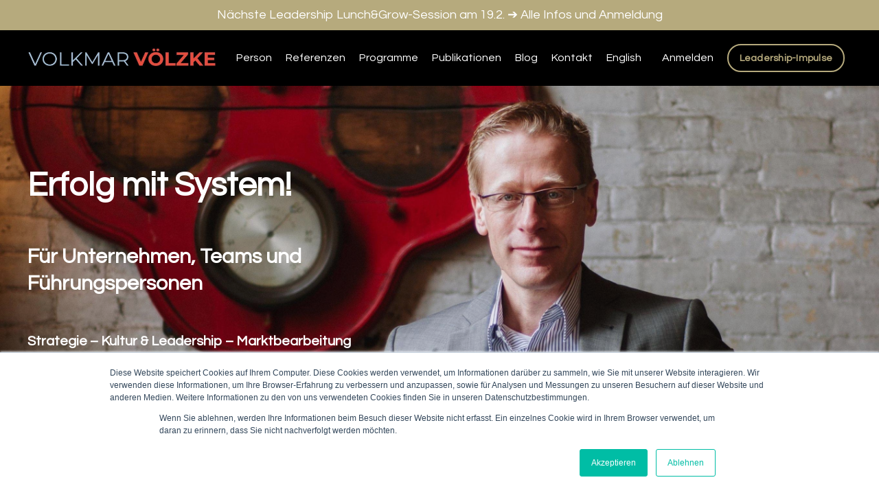

--- FILE ---
content_type: text/html; charset=utf-8
request_url: https://www.volkmarvoelzke.ch/?page=27
body_size: 30635
content:
<!doctype html>
<html lang="de">
  <head>
    
              <meta name="csrf-param" content="authenticity_token">
              <meta name="csrf-token" content="UEmISek3NSt7MPTqM3X2IOJqIkUAjvbYQ+tRaUVfmqMgMgqxL/XUrNSAB6BtFYUCukqiBicBiwt1yaLhtbITHA==">
            
    <title>
      
        Volkmar Völzke – New Pace Consulting
      
    </title>
    <meta charset="utf-8" />
    <meta http-equiv="x-ua-compatible" content="ie=edge, chrome=1">
    <meta name="viewport" content="width=device-width, initial-scale=1, shrink-to-fit=no">
    
      <meta name="description" content="Erfolg mit System!
Für Unternehmen, Teams und Führungspersonen
Strategie – Kultur &amp; Leadership – Marktbearbeitung" />
    
    <meta property="og:type" content="website">
<meta property="og:url" content="https://www.volkmarvoelzke.ch">
<meta name="twitter:card" content="summary_large_image">

<meta property="og:title" content="Volkmar Völzke – New Pace Consulting">
<meta name="twitter:title" content="Volkmar Völzke – New Pace Consulting">


<meta property="og:description" content="Erfolg mit System!
Für Unternehmen, Teams und Führungspersonen
Strategie – Kultur &amp; Leadership – Marktbearbeitung">
<meta name="twitter:description" content="Erfolg mit System!
Für Unternehmen, Teams und Führungspersonen
Strategie – Kultur &amp; Leadership – Marktbearbeitung">


<meta property="og:image" content="https://kajabi-storefronts-production.kajabi-cdn.com/kajabi-storefronts-production/sites/392/images/B6ag6hf6Q5yflFRGWT3N_Volkmar_Vo_lzke_Erfolgs-Maximierer.png">
<meta name="twitter:image" content="https://kajabi-storefronts-production.kajabi-cdn.com/kajabi-storefronts-production/sites/392/images/B6ag6hf6Q5yflFRGWT3N_Volkmar_Vo_lzke_Erfolgs-Maximierer.png">


    
      <link href="https://kajabi-storefronts-production.kajabi-cdn.com/kajabi-storefronts-production/themes/3331643/settings_images/QhVvrFBrRAaeHo2TcreJ_favicon.png?v=2" rel="shortcut icon" />
    
    <link rel="canonical" href="https://www.volkmarvoelzke.ch" />

    <!-- Google Fonts ====================================================== -->
    <link rel="preconnect" href="https://fonts.gstatic.com" crossorigin>
    <link rel="stylesheet" media="print" onload="this.onload=null;this.removeAttribute(&#39;media&#39;);" type="text/css" href="//fonts.googleapis.com/css?family=Questrial:400,700,400italic,700italic&amp;display=swap" />

    <!-- Kajabi CSS ======================================================== -->
    <link rel="stylesheet" media="print" onload="this.onload=null;this.removeAttribute(&#39;media&#39;);" type="text/css" href="https://kajabi-app-assets.kajabi-cdn.com/assets/core-0d125629e028a5a14579c81397830a1acd5cf5a9f3ec2d0de19efb9b0795fb03.css" />

    

    <!-- Font Awesome Icons -->
    <link rel="stylesheet" media="print" onload="this.onload=null;this.removeAttribute(&#39;media&#39;);" type="text/css" crossorigin="anonymous" href="https://use.fontawesome.com/releases/v5.15.2/css/all.css" />

    <link rel="stylesheet" media="screen" href="https://kajabi-storefronts-production.kajabi-cdn.com/kajabi-storefronts-production/themes/3331643/assets/styles.css?17687461873049972" />

    <!-- Customer CSS ====================================================== -->
    <!-- If you're using custom css that affects the first render of the page, replace async_style_link below with styesheet_tag -->
    <link rel="stylesheet" media="print" onload="this.onload=null;this.removeAttribute(&#39;media&#39;);" type="text/css" href="https://kajabi-storefronts-production.kajabi-cdn.com/kajabi-storefronts-production/themes/3331643/assets/overrides.css?17687461873049972" />
    <style>
  /* Custom CSS Added Via Theme Settings */
  /* CSS Overrides go here */
</style>


    <!-- Kajabi Editor Only CSS ============================================ -->
    

    <!-- Header hook ======================================================= -->
    <script type="text/javascript">
  var Kajabi = Kajabi || {};
</script>
<script type="text/javascript">
  Kajabi.currentSiteUser = {
    "id" : "-1",
    "type" : "Guest",
    "contactId" : "",
  };
</script>
<script type="text/javascript">
  Kajabi.theme = {
    activeThemeName: "Streamlined Home",
    previewThemeId: null,
    editor: false
  };
</script>
<meta name="turbo-prefetch" content="false">
<!-- Start of HubSpot Embed Code -->
<script type="text/javascript" id="hs-script-loader" async defer src="//js.hs-scripts.com/3498874.js"></script>
<!-- End of HubSpot Embed Code -->
<meta name="cf-2fa-verify" content="4e71be03279dafd"><script async src="https://www.googletagmanager.com/gtag/js?id=G-G2CN5253HB"></script>
<script>
  window.dataLayer = window.dataLayer || [];
  function gtag(){dataLayer.push(arguments);}
  gtag('js', new Date());
  gtag('config', 'G-G2CN5253HB');
</script>
<style type="text/css">
  #editor-overlay {
    display: none;
    border-color: #2E91FC;
    position: absolute;
    background-color: rgba(46,145,252,0.05);
    border-style: dashed;
    border-width: 3px;
    border-radius: 3px;
    pointer-events: none;
    cursor: pointer;
    z-index: 10000000000;
  }
  .editor-overlay-button {
    color: white;
    background: #2E91FC;
    border-radius: 2px;
    font-size: 13px;
    margin-inline-start: -24px;
    margin-block-start: -12px;
    padding-block: 3px;
    padding-inline: 10px;
    text-transform:uppercase;
    font-weight:bold;
    letter-spacing:1.5px;

    left: 50%;
    top: 50%;
    position: absolute;
  }
</style>
<script src="https://kajabi-app-assets.kajabi-cdn.com/vite/assets/track_analytics-999259ad.js" crossorigin="anonymous" type="module"></script><link rel="modulepreload" href="https://kajabi-app-assets.kajabi-cdn.com/vite/assets/stimulus-576c66eb.js" as="script" crossorigin="anonymous">
<link rel="modulepreload" href="https://kajabi-app-assets.kajabi-cdn.com/vite/assets/track_product_analytics-9c66ca0a.js" as="script" crossorigin="anonymous">
<link rel="modulepreload" href="https://kajabi-app-assets.kajabi-cdn.com/vite/assets/stimulus-e54d982b.js" as="script" crossorigin="anonymous">
<link rel="modulepreload" href="https://kajabi-app-assets.kajabi-cdn.com/vite/assets/trackProductAnalytics-3d5f89d8.js" as="script" crossorigin="anonymous">      <script type="text/javascript">
        if (typeof (window.rudderanalytics) === "undefined") {
          !function(){"use strict";window.RudderSnippetVersion="3.0.3";var sdkBaseUrl="https://cdn.rudderlabs.com/v3"
          ;var sdkName="rsa.min.js";var asyncScript=true;window.rudderAnalyticsBuildType="legacy",window.rudderanalytics=[]
          ;var e=["setDefaultInstanceKey","load","ready","page","track","identify","alias","group","reset","setAnonymousId","startSession","endSession","consent"]
          ;for(var n=0;n<e.length;n++){var t=e[n];window.rudderanalytics[t]=function(e){return function(){
          window.rudderanalytics.push([e].concat(Array.prototype.slice.call(arguments)))}}(t)}try{
          new Function('return import("")'),window.rudderAnalyticsBuildType="modern"}catch(a){}
          if(window.rudderAnalyticsMount=function(){
          "undefined"==typeof globalThis&&(Object.defineProperty(Object.prototype,"__globalThis_magic__",{get:function get(){
          return this},configurable:true}),__globalThis_magic__.globalThis=__globalThis_magic__,
          delete Object.prototype.__globalThis_magic__);var e=document.createElement("script")
          ;e.src="".concat(sdkBaseUrl,"/").concat(window.rudderAnalyticsBuildType,"/").concat(sdkName),e.async=asyncScript,
          document.head?document.head.appendChild(e):document.body.appendChild(e)
          },"undefined"==typeof Promise||"undefined"==typeof globalThis){var d=document.createElement("script")
          ;d.src="https://polyfill-fastly.io/v3/polyfill.min.js?version=3.111.0&features=Symbol%2CPromise&callback=rudderAnalyticsMount",
          d.async=asyncScript,document.head?document.head.appendChild(d):document.body.appendChild(d)}else{
          window.rudderAnalyticsMount()}window.rudderanalytics.load("2apYBMHHHWpiGqicceKmzPebApa","https://kajabiaarnyhwq.dataplane.rudderstack.com",{})}();
        }
      </script>
      <script type="text/javascript">
        if (typeof (window.rudderanalytics) !== "undefined") {
          rudderanalytics.page({"account_id":"423","site_id":"392"});
        }
      </script>
      <script type="text/javascript">
        if (typeof (window.rudderanalytics) !== "undefined") {
          (function () {
            function AnalyticsClickHandler (event) {
              const targetEl = event.target.closest('a') || event.target.closest('button');
              if (targetEl) {
                rudderanalytics.track('Site Link Clicked', Object.assign(
                  {"account_id":"423","site_id":"392"},
                  {
                    link_text: targetEl.textContent.trim(),
                    link_href: targetEl.href,
                    tag_name: targetEl.tagName,
                  }
                ));
              }
            };
            document.addEventListener('click', AnalyticsClickHandler);
          })();
        }
      </script>
<script>
!function(f,b,e,v,n,t,s){if(f.fbq)return;n=f.fbq=function(){n.callMethod?
n.callMethod.apply(n,arguments):n.queue.push(arguments)};if(!f._fbq)f._fbq=n;
n.push=n;n.loaded=!0;n.version='2.0';n.agent='plkajabi';n.queue=[];t=b.createElement(e);t.async=!0;
t.src=v;s=b.getElementsByTagName(e)[0];s.parentNode.insertBefore(t,s)}(window,
                                                                      document,'script','https://connect.facebook.net/en_US/fbevents.js');


fbq('init', '2358045927612568', {"ct":"","country":null,"em":"","fn":"","ln":"","pn":"","zp":""});
fbq('track', "PageView");</script>
<noscript><img height="1" width="1" style="display:none"
src="https://www.facebook.com/tr?id=2358045927612568&ev=PageView&noscript=1"
/></noscript>
<meta name='site_locale' content='de'><style type="text/css">
  body main {
    direction: ltr;
  }
  .slick-list {
    direction: ltr;
  }
</style>
<style type="text/css">
  /* Font Awesome 4 */
  .fa.fa-twitter{
    font-family:sans-serif;
  }
  .fa.fa-twitter::before{
    content:"𝕏";
    font-size:1.2em;
  }

  /* Font Awesome 5 */
  .fab.fa-twitter{
    font-family:sans-serif;
  }
  .fab.fa-twitter::before{
    content:"𝕏";
    font-size:1.2em;
  }
</style>
<link rel="stylesheet" href="https://cdn.jsdelivr.net/npm/@kajabi-ui/styles@1.0.4/dist/kajabi_products/kajabi_products.css" />
<script type="module" src="https://cdn.jsdelivr.net/npm/@pine-ds/core@3.14.0/dist/pine-core/pine-core.esm.js"></script>
<script nomodule src="https://cdn.jsdelivr.net/npm/@pine-ds/core@3.14.0/dist/pine-core/index.esm.js"></script>


  </head>

  <style>
  

  
    
  
</style>

  <body id="encore-theme" class="background-unrecognized sage-excluded">
    


    <div id="section-header" data-section-id="header">

<style>
  /* Default Header Styles */
  .header {
    
      background-color: #000000;
    
    font-size: 16px;
  }
  .header a,
  .header a.link-list__link,
  .header a.link-list__link:hover,
  .header a.social-icons__icon,
  .header .user__login a,
  .header .dropdown__item a,
  .header .dropdown__trigger:hover {
    color: #ffffff;
  }
  .header .dropdown__trigger {
    color: #ffffff !important;
  }
  /* Mobile Header Styles */
  @media (max-width: 767px) {
    .header {
      
      font-size: 14px;
    }
    
    .header .hamburger__slices .hamburger__slice {
      
        background-color: #ffffff;
      
    }
    
      .header a.link-list__link, .dropdown__item a, .header__content--mobile {
        text-align: left;
      }
    
    .header--overlay .header__content--mobile  {
      padding-bottom: 20px;
    }
  }
  /* Sticky Styles */
  
    .header.header--fixed {
      background-color: #000000;
      
        background-color: ;
      
      
        background-color: ;
      
    }
    
    
    .header.header--fixed .hamburger__slice {
      
        background-color: ;
      
    }
  
</style>

<div class="hidden">
  
    
      0
    
  
    
  
    
  
    
  
    
  
  
  
  
</div>

<header class="header header--static sticky   background-dark header--close-on-scroll" kjb-settings-id="sections_header_settings_background_color">
  <div class="hello-bars">
    
      
          <style>
@media (min-width: 768px) {
  #block-1618164646096 {
    text-align: ;
  }
} 
</style>

<div 
  id="block-1618164646096" 
  class="header__block header__block--hello-bar header__block--show " 
  kjb-settings-id="sections_header_blocks_1618164646096_settings_stretch"
  
>
  

<style>
  #block-1618164646096 .hello-bar {
    background-color: #b6aa7d;
  }
  #block-1618164646096 .hello-bar__text {
    color: #ffffff;
  }
</style>

<div class="block hello-bar background-light text-center" kjb-settings-id="sections_header_blocks_1618164646096_settings_text">
  
    <a href="/resource_redirect/landing_pages/2151804865"  >
  
    <div class="container">
      <p 
        class="hello-bar__text" 
        kjb-settings-id="sections_header_blocks_1618164646096_settings_text_color" 
        
      >
        Nächste Leadership Lunch&Grow-Session am 19.2. ➔ Alle Infos und Anmeldung
      </p>
    </div>
  
    </a>
  
</div>

</div>

      
    
      
    
      
    
      
    
      
    
  </div>
  
    <div class="header__wrap">
      <div class="header__content header__content--desktop background-dark">
        <div class="container header__container media justify-content-left">
          
            
          
            
                <style>
@media (min-width: 768px) {
  #block-1555988494486 {
    text-align: left;
  }
} 
</style>

<div 
  id="block-1555988494486" 
  class="header__block header__block--logo header__block--show header__switch-content stretch" 
  kjb-settings-id="sections_header_blocks_1555988494486_settings_stretch"
  
>
  

<style>
  #block-1555988494486 {
    line-height: 1;
  }
  #block-1555988494486 .logo__image {
    display: block;
    width: 300px;
  }
  #block-1555988494486 .logo__text {
    color: ;
  }
</style>

<a class="logo" href="/">
  
    
      <img loading="auto" class="logo__image" alt="Volkmar Völzke" kjb-settings-id="sections_header_blocks_1555988494486_settings_logo" src="https://kajabi-storefronts-production.kajabi-cdn.com/kajabi-storefronts-production/sites/392/images/7iShS1S3TZuR4bercZJg_file.jpg" />
    
  
</a>

</div>

              
          
            
                <style>
@media (min-width: 768px) {
  #block-1641304832728 {
    text-align: left;
  }
} 
</style>

<div 
  id="block-1641304832728" 
  class="header__block header__switch-content header__block--menu stretch" 
  kjb-settings-id="sections_header_blocks_1641304832728_settings_stretch"
  
>
  <div class="link-list justify-content-left" kjb-settings-id="sections_header_blocks_1641304832728_settings_menu">
  
    <a class="link-list__link" href="https://www.volkmarvoelzke.ch/site/about" >Person</a>
  
    <a class="link-list__link" href="https://www.volkmarvoelzke.ch/referenzen" >Referenzen</a>
  
    <a class="link-list__link" href="https://www.volkmarvoelzke.ch/programme" >Programme</a>
  
    <a class="link-list__link" href="https://www.volkmarvoelzke.ch/publikationen" >Publikationen</a>
  
    <a class="link-list__link" href="https://www.volkmarvoelzke.ch/blog" >Blog</a>
  
    <a class="link-list__link" href="https://www.volkmarvoelzke.ch/site/contact" >Kontakt</a>
  
    <a class="link-list__link" href="https://www.volkmarvoelzke.com" >English</a>
  
</div>

</div>

              
          
            
                <style>
@media (min-width: 768px) {
  #block-1555988487706 {
    text-align: right;
  }
} 
</style>

<div 
  id="block-1555988487706" 
  class="header__block header__switch-content header__block--user " 
  kjb-settings-id="sections_header_blocks_1555988487706_settings_stretch"
  
>
  <style>
  /* Dropdown menu colors for desktop */
  @media (min-width: 768px) {
    #block-1555988487706 .dropdown__menu {
      background: #FFFFFF;
      color: #595959;
    }
    #block-1555988487706 .dropdown__item a,
    #block-1555988487706 {
      color: #595959;
    }
  }
  /* Mobile menu text alignment */
  @media (max-width: 767px) {
    #block-1555988487706 .dropdown__item a,
    #block-1555988487706 .user__login a {
      text-align: left;
    }
  }
</style>

<div class="user" kjb-settings-id="sections_header_blocks_1555988487706_settings_language_login">
  
    <span class="user__login" kjb-settings-id="language_login"><a href="/login">Anmelden</a></span>
  
</div>

</div>

              
          
            
                <style>
@media (min-width: 768px) {
  #block-1609612686672 {
    text-align: left;
  }
} 
</style>

<div 
  id="block-1609612686672" 
  class="header__block header__switch-content header__block--cta " 
  kjb-settings-id="sections_header_blocks_1609612686672_settings_stretch"
  
>
  






<style>
  #block-1609612686672 .btn,
  [data-slick-id="1609612686672"] .block .btn {
    color: #ffffff;
    border-color: #b6aa7d;
    border-radius: 50px;
    background-color: #b6aa7d;
  }
  #block-1609612686672 .btn--outline,
  [data-slick-id="1609612686672"] .block .btn--outline {
    background: transparent;
    color: #b6aa7d;
  }
</style>

<a class="btn btn--outline btn--small btn--auto" href="/resource_redirect/landing_pages/1733975"    kjb-settings-id="sections_header_blocks_1609612686672_settings_btn_background_color" role="button">
  Leadership-Impulse
</a>


</div>

              
          
          
            <div class="hamburger hidden--desktop" kjb-settings-id="sections_header_settings_hamburger_color">
              <div class="hamburger__slices">
                <div class="hamburger__slice hamburger--slice-1"></div>
                <div class="hamburger__slice hamburger--slice-2"></div>
                <div class="hamburger__slice hamburger--slice-3"></div>
                <div class="hamburger__slice hamburger--slice-4"></div>
              </div>
            </div>
          
          
        </div>
      </div>
      <div class="header__content header__content--mobile">
        <div class="header__switch-content header__spacer"></div>
      </div>
    </div>
  
</header>

</div>
    <main>
      <div data-content-for-index data-dynamic-sections="index"><div id="section-1575400116835" data-section-id="1575400116835"><style>
  
    #section-1575400116835 {
      background-image: url(https://kajabi-storefronts-production.kajabi-cdn.com/kajabi-storefronts-production/themes/3331643/settings_images/tcxqjMZpS0aOaVtEo0oC_Website_Cover_2880x1200.jpg);
      background-position: center;
    }
  
  #section-1575400116835 .section__overlay {
    position: absolute;
    width: 100%;
    height: 100%;
    left: 0;
    top: 0;
    background-color: rgba(22, 30, 42, 0.05);
  }
  #section-1575400116835 .sizer {
    padding-top: 40px;
    padding-bottom: 40px;
  }
  #section-1575400116835 .container {
    max-width: calc(1260px + 10px + 10px);
    padding-right: 10px;
    padding-left: 10px;
    
  }
  #section-1575400116835 .row {
    
  }
  #section-1575400116835 .container--full {
    width: 100%;
    max-width: calc(100% + 10px + 10px);
  }
  @media (min-width: 768px) {
    
      #section-1575400116835 {
        
      }
    
    #section-1575400116835 .sizer {
      padding-top: 100px;
      padding-bottom: 100px;
    }
    #section-1575400116835 .container {
      max-width: calc(1260px + 40px + 40px);
      padding-right: 40px;
      padding-left: 40px;
    }
    #section-1575400116835 .container--full {
      max-width: calc(100% + 40px + 40px);
    }
  }
  
  
</style>


<section kjb-settings-id="sections_1575400116835_settings_background_color"
  class="section
  
  
   background-dark "
  data-reveal-event=""
  data-reveal-offset=""
  data-reveal-units="seconds">
  <div class="sizer ">
    
    <div class="section__overlay"></div>
    <div class="container ">
      <div class="row align-items-center justify-content-left">
        
          




<style>
  /* flush setting */
  
  
  /* margin settings */
  #block-1575400116835_0, [data-slick-id="1575400116835_0"] {
    margin-top: 0px;
    margin-right: 0px;
    margin-bottom: 0px;
    margin-left: 0px;
  }
  #block-1575400116835_0 .block, [data-slick-id="1575400116835_0"] .block {
    /* border settings */
    border: 4px none black;
    border-radius: 4px;
    

    /* background color */
    
    /* default padding for mobile */
    
    
    
    /* mobile padding overrides */
    
    
    
    
    
  }

  @media (min-width: 768px) {
    /* desktop margin settings */
    #block-1575400116835_0, [data-slick-id="1575400116835_0"] {
      margin-top: 0px;
      margin-right: 0px;
      margin-bottom: 0px;
      margin-left: 0px;
    }
    #block-1575400116835_0 .block, [data-slick-id="1575400116835_0"] .block {
      /* default padding for desktop  */
      
      
      /* desktop padding overrides */
      
      
      
      
      
    }
  }
  /* mobile text align */
  @media (max-width: 767px) {
    #block-1575400116835_0, [data-slick-id="1575400116835_0"] {
      text-align: left;
    }
  }
</style>



<div
  id="block-1575400116835_0"
  class="
  block-type--text
  text-left
  col-6
  
  
  
     animated 
  
  
  "
  
  data-reveal-event=""
  data-reveal-offset=""
  data-reveal-units="seconds"
  
    kjb-settings-id="sections_1575400116835_blocks_1575400116835_0_settings_width"
  
  
>
  <div class="block
    box-shadow-none
    "
    
      data-aos="fade-right"
      data-aos-delay="0"
      data-aos-duration="1000"
    
    
  >
    
    <style>
  
  #block-1577982541036_0 .btn {
    margin-top: 1rem;
  }
</style>


  <h1>Erfolg mit System!</h1>
<p>&nbsp;</p>
<h3>F&uuml;r Unternehmen, Teams und F&uuml;hrungspersonen</h3>
<p>&nbsp;</p>
<h5>Strategie &ndash; Kultur &amp; Leadership &ndash;&nbsp;Marktbearbeitung</h5>



  






<style>
  #block-1575400116835_0 .btn,
  [data-slick-id="1575400116835_0"] .block .btn {
    color: #ffffff;
    border-color: #b6aa7d;
    border-radius: 50px;
    background-color: #b6aa7d;
  }
  #block-1575400116835_0 .btn--outline,
  [data-slick-id="1575400116835_0"] .block .btn--outline {
    background: transparent;
    color: #b6aa7d;
  }
</style>

<a class="btn btn--solid btn--medium btn--auto" href="/site/contact"    kjb-settings-id="sections_1575400116835_blocks_1575400116835_0_settings_btn_background_color" role="button">
  Kontakt aufnehmen »
</a>




  </div>
</div>


        
      </div>
    </div>
  </div>
</section>

</div><div id="section-1609613563639" data-section-id="1609613563639"><style>
  
  #section-1609613563639 .section__overlay {
    position: absolute;
    width: 100%;
    height: 100%;
    left: 0;
    top: 0;
    background-color: ;
  }
  #section-1609613563639 .sizer {
    padding-top: 0px;
    padding-bottom: 0px;
  }
  #section-1609613563639 .container {
    max-width: calc(1260px + 10px + 10px);
    padding-right: 10px;
    padding-left: 10px;
    
  }
  #section-1609613563639 .row {
    
  }
  #section-1609613563639 .container--full {
    width: 100%;
    max-width: calc(100% + 10px + 10px);
  }
  @media (min-width: 768px) {
    
    #section-1609613563639 .sizer {
      padding-top: 0px;
      padding-bottom: 0px;
    }
    #section-1609613563639 .container {
      max-width: calc(1260px + 40px + 40px);
      padding-right: 40px;
      padding-left: 40px;
    }
    #section-1609613563639 .container--full {
      max-width: calc(100% + 40px + 40px);
    }
  }
  
  
</style>


<section kjb-settings-id="sections_1609613563639_settings_background_color"
  class="section
  
  
   "
  data-reveal-event=""
  data-reveal-offset=""
  data-reveal-units="seconds">
  <div class="sizer ">
    
    <div class="section__overlay"></div>
    <div class="container ">
      <div class="row align-items-center justify-content-right">
        
          




<style>
  /* flush setting */
  
  
  /* margin settings */
  #block-1609613805213, [data-slick-id="1609613805213"] {
    margin-top: 0px;
    margin-right: 0px;
    margin-bottom: 0px;
    margin-left: 0px;
  }
  #block-1609613805213 .block, [data-slick-id="1609613805213"] .block {
    /* border settings */
    border: 4px none black;
    border-radius: 4px;
    

    /* background color */
    
    /* default padding for mobile */
    
    
    
    /* mobile padding overrides */
    
    
    
    
    
  }

  @media (min-width: 768px) {
    /* desktop margin settings */
    #block-1609613805213, [data-slick-id="1609613805213"] {
      margin-top: 0px;
      margin-right: 0px;
      margin-bottom: 0px;
      margin-left: 0px;
    }
    #block-1609613805213 .block, [data-slick-id="1609613805213"] .block {
      /* default padding for desktop  */
      
      
      /* desktop padding overrides */
      
      
      
      
        padding-bottom: 0px;
      
      
    }
  }
  /* mobile text align */
  @media (max-width: 767px) {
    #block-1609613805213, [data-slick-id="1609613805213"] {
      text-align: center;
    }
  }
</style>



<div
  id="block-1609613805213"
  class="
  block-type--text
  text-left
  col-2
  
  
  
    
  
  
  "
  
  data-reveal-event=""
  data-reveal-offset=""
  data-reveal-units="seconds"
  
    kjb-settings-id="sections_1609613563639_blocks_1609613805213_settings_width"
  
  
>
  <div class="block
    box-shadow-none
    "
    
      data-aos="none"
      data-aos-delay="0"
      data-aos-duration="0"
    
    
  >
    
    <style>
  
  #block-1577982541036_0 .btn {
    margin-top: 1rem;
  }
</style>


  <h3>Autor f&uuml;r:</h3>




  </div>
</div>


        
          




<style>
  /* flush setting */
  
  
  /* margin settings */
  #block-1609613563639_0, [data-slick-id="1609613563639_0"] {
    margin-top: 0px;
    margin-right: 0px;
    margin-bottom: 0px;
    margin-left: 0px;
  }
  #block-1609613563639_0 .block, [data-slick-id="1609613563639_0"] .block {
    /* border settings */
    border: 4px none black;
    border-radius: 4px;
    

    /* background color */
    
    /* default padding for mobile */
    
    
    
    /* mobile padding overrides */
    
      padding: 0;
    
    
    
    
    
  }

  @media (min-width: 768px) {
    /* desktop margin settings */
    #block-1609613563639_0, [data-slick-id="1609613563639_0"] {
      margin-top: 0px;
      margin-right: 0px;
      margin-bottom: 0px;
      margin-left: 0px;
    }
    #block-1609613563639_0 .block, [data-slick-id="1609613563639_0"] .block {
      /* default padding for desktop  */
      
      
      /* desktop padding overrides */
      
        padding: 0;
      
      
      
      
      
    }
  }
  /* mobile text align */
  @media (max-width: 767px) {
    #block-1609613563639_0, [data-slick-id="1609613563639_0"] {
      text-align: ;
    }
  }
</style>



<div
  id="block-1609613563639_0"
  class="
  block-type--image
  text-
  col-2
  
  
  
    
  
  
  "
  
  data-reveal-event=""
  data-reveal-offset=""
  data-reveal-units="seconds"
  
    kjb-settings-id="sections_1609613563639_blocks_1609613563639_0_settings_width"
  
  
>
  <div class="block
    box-shadow-none
    "
    
      data-aos="none"
      data-aos-delay="0"
      data-aos-duration="0"
    
    
  >
    
    

<style>
  #block-1609613563639_0 .block,
  [data-slick-id="1609613563639_0"] .block {
    display: flex;
    justify-content: flex-start;
  }
  #block-1609613563639_0 .image,
  [data-slick-id="1609613563639_0"] .image {
    width: 100%;
    overflow: hidden;
    
      width: 150px;
    
    border-radius: 4px;
    
  }
  #block-1609613563639_0 .image__image,
  [data-slick-id="1609613563639_0"] .image__image {
    width: 100%;
    
      width: 150px;
    
  }
  #block-1609613563639_0 .image__overlay,
  [data-slick-id="1609613563639_0"] .image__overlay {
    
      opacity: 0;
    
    background-color: #fff;
    border-radius: 4px;
    
  }
  
  #block-1609613563639_0 .image__overlay-text,
  [data-slick-id="1609613563639_0"] .image__overlay-text {
    color:  !important;
  }
  @media (min-width: 768px) {
    #block-1609613563639_0 .block,
    [data-slick-id="1609613563639_0"] .block {
        display: flex;
        justify-content: flex-start;
    }
    #block-1609613563639_0 .image__overlay,
    [data-slick-id="1609613563639_0"] .image__overlay {
      
        opacity: 0;
      
    }
    #block-1609613563639_0 .image__overlay:hover {
      opacity: 1;
    }
  }
  
</style>

<div class="image">
  
    
      <a class="image__link" href="/resource_redirect/landing_pages/115035"   >
    
        <img loading="auto" class="image__image" alt="" kjb-settings-id="sections_1609613563639_blocks_1609613563639_0_settings_image" src="https://kajabi-storefronts-production.kajabi-cdn.com/kajabi-storefronts-production/themes/3331643/settings_images/epRH12zkSI7Sq8scXFab_tqixHNYdSp2GDzb34lC2_springer_gabler_cmyk.png" />
    
      </a>
    
    
  
</div>

  </div>
</div>


        
          




<style>
  /* flush setting */
  
  
  /* margin settings */
  #block-1609613563639_1, [data-slick-id="1609613563639_1"] {
    margin-top: 0px;
    margin-right: 0px;
    margin-bottom: 0px;
    margin-left: 0px;
  }
  #block-1609613563639_1 .block, [data-slick-id="1609613563639_1"] .block {
    /* border settings */
    border: 4px none black;
    border-radius: 4px;
    

    /* background color */
    
    /* default padding for mobile */
    
    
    
    /* mobile padding overrides */
    
      padding: 0;
    
    
    
    
    
  }

  @media (min-width: 768px) {
    /* desktop margin settings */
    #block-1609613563639_1, [data-slick-id="1609613563639_1"] {
      margin-top: 0px;
      margin-right: 0px;
      margin-bottom: 0px;
      margin-left: 0px;
    }
    #block-1609613563639_1 .block, [data-slick-id="1609613563639_1"] .block {
      /* default padding for desktop  */
      
      
      /* desktop padding overrides */
      
        padding: 0;
      
      
      
      
      
    }
  }
  /* mobile text align */
  @media (max-width: 767px) {
    #block-1609613563639_1, [data-slick-id="1609613563639_1"] {
      text-align: ;
    }
  }
</style>



<div
  id="block-1609613563639_1"
  class="
  block-type--image
  text-
  col-2
  
  
  
    
  
  
  "
  
  data-reveal-event=""
  data-reveal-offset=""
  data-reveal-units="seconds"
  
    kjb-settings-id="sections_1609613563639_blocks_1609613563639_1_settings_width"
  
  
>
  <div class="block
    box-shadow-none
    "
    
      data-aos="none"
      data-aos-delay="0"
      data-aos-duration="0"
    
    
  >
    
    

<style>
  #block-1609613563639_1 .block,
  [data-slick-id="1609613563639_1"] .block {
    display: flex;
    justify-content: flex-start;
  }
  #block-1609613563639_1 .image,
  [data-slick-id="1609613563639_1"] .image {
    width: 100%;
    overflow: hidden;
    
      width: 150px;
    
    border-radius: 4px;
    
  }
  #block-1609613563639_1 .image__image,
  [data-slick-id="1609613563639_1"] .image__image {
    width: 100%;
    
      width: 150px;
    
  }
  #block-1609613563639_1 .image__overlay,
  [data-slick-id="1609613563639_1"] .image__overlay {
    
      opacity: 0;
    
    background-color: #fff;
    border-radius: 4px;
    
  }
  
  #block-1609613563639_1 .image__overlay-text,
  [data-slick-id="1609613563639_1"] .image__overlay-text {
    color:  !important;
  }
  @media (min-width: 768px) {
    #block-1609613563639_1 .block,
    [data-slick-id="1609613563639_1"] .block {
        display: flex;
        justify-content: flex-start;
    }
    #block-1609613563639_1 .image__overlay,
    [data-slick-id="1609613563639_1"] .image__overlay {
      
        opacity: 0;
      
    }
    #block-1609613563639_1 .image__overlay:hover {
      opacity: 1;
    }
  }
  
</style>

<div class="image">
  
    
      <a class="image__link" href="/resource_redirect/landing_pages/1789163"   >
    
        <img loading="auto" class="image__image" alt="" kjb-settings-id="sections_1609613563639_blocks_1609613563639_1_settings_image" src="https://kajabi-storefronts-production.kajabi-cdn.com/kajabi-storefronts-production/themes/3331643/settings_images/8PXTnYcTiORLSGL8BQSk_2EAWxHn7Q0a29oH8Qdss_Handelszeitung.jpg" />
    
      </a>
    
    
  
</div>

  </div>
</div>


        
          




<style>
  /* flush setting */
  
  
  /* margin settings */
  #block-1609613563639_2, [data-slick-id="1609613563639_2"] {
    margin-top: 0px;
    margin-right: 0px;
    margin-bottom: 0px;
    margin-left: 0px;
  }
  #block-1609613563639_2 .block, [data-slick-id="1609613563639_2"] .block {
    /* border settings */
    border: 4px none black;
    border-radius: 4px;
    

    /* background color */
    
    /* default padding for mobile */
    
    
    
    /* mobile padding overrides */
    
      padding: 0;
    
    
    
    
    
  }

  @media (min-width: 768px) {
    /* desktop margin settings */
    #block-1609613563639_2, [data-slick-id="1609613563639_2"] {
      margin-top: 0px;
      margin-right: 0px;
      margin-bottom: 0px;
      margin-left: 0px;
    }
    #block-1609613563639_2 .block, [data-slick-id="1609613563639_2"] .block {
      /* default padding for desktop  */
      
      
      /* desktop padding overrides */
      
        padding: 0;
      
      
      
      
      
    }
  }
  /* mobile text align */
  @media (max-width: 767px) {
    #block-1609613563639_2, [data-slick-id="1609613563639_2"] {
      text-align: ;
    }
  }
</style>



<div
  id="block-1609613563639_2"
  class="
  block-type--image
  text-
  col-2
  
  
  
    
  
  
  "
  
  data-reveal-event=""
  data-reveal-offset=""
  data-reveal-units="seconds"
  
    kjb-settings-id="sections_1609613563639_blocks_1609613563639_2_settings_width"
  
  
>
  <div class="block
    box-shadow-none
    "
    
      data-aos="none"
      data-aos-delay="0"
      data-aos-duration="0"
    
    
  >
    
    

<style>
  #block-1609613563639_2 .block,
  [data-slick-id="1609613563639_2"] .block {
    display: flex;
    justify-content: flex-start;
  }
  #block-1609613563639_2 .image,
  [data-slick-id="1609613563639_2"] .image {
    width: 100%;
    overflow: hidden;
    
      width: 150px;
    
    border-radius: 4px;
    
  }
  #block-1609613563639_2 .image__image,
  [data-slick-id="1609613563639_2"] .image__image {
    width: 100%;
    
      width: 150px;
    
  }
  #block-1609613563639_2 .image__overlay,
  [data-slick-id="1609613563639_2"] .image__overlay {
    
      opacity: 0;
    
    background-color: #fff;
    border-radius: 4px;
    
  }
  
  #block-1609613563639_2 .image__overlay-text,
  [data-slick-id="1609613563639_2"] .image__overlay-text {
    color:  !important;
  }
  @media (min-width: 768px) {
    #block-1609613563639_2 .block,
    [data-slick-id="1609613563639_2"] .block {
        display: flex;
        justify-content: flex-start;
    }
    #block-1609613563639_2 .image__overlay,
    [data-slick-id="1609613563639_2"] .image__overlay {
      
        opacity: 0;
      
    }
    #block-1609613563639_2 .image__overlay:hover {
      opacity: 1;
    }
  }
  
</style>

<div class="image">
  
    
      <a class="image__link" href="/resource_redirect/landing_pages/1789163"   >
    
        <img loading="auto" class="image__image" alt="" kjb-settings-id="sections_1609613563639_blocks_1609613563639_2_settings_image" src="https://kajabi-storefronts-production.kajabi-cdn.com/kajabi-storefronts-production/themes/3331643/settings_images/akoD7Rv2QmeDXgjmjMEX_e3tzeAO8RGakzpvC9pll_vAf9WKhQXSoCu81YZwEa_NewPace_Images.png" />
    
      </a>
    
    
  
</div>

  </div>
</div>


        
          




<style>
  /* flush setting */
  
  
  /* margin settings */
  #block-1609613563639_3, [data-slick-id="1609613563639_3"] {
    margin-top: 0px;
    margin-right: 0px;
    margin-bottom: 0px;
    margin-left: 0px;
  }
  #block-1609613563639_3 .block, [data-slick-id="1609613563639_3"] .block {
    /* border settings */
    border: 4px none black;
    border-radius: 4px;
    

    /* background color */
    
    /* default padding for mobile */
    
    
    
    /* mobile padding overrides */
    
      padding: 0;
    
    
    
    
    
  }

  @media (min-width: 768px) {
    /* desktop margin settings */
    #block-1609613563639_3, [data-slick-id="1609613563639_3"] {
      margin-top: 0px;
      margin-right: 0px;
      margin-bottom: 0px;
      margin-left: 0px;
    }
    #block-1609613563639_3 .block, [data-slick-id="1609613563639_3"] .block {
      /* default padding for desktop  */
      
      
      /* desktop padding overrides */
      
        padding: 0;
      
      
      
      
      
    }
  }
  /* mobile text align */
  @media (max-width: 767px) {
    #block-1609613563639_3, [data-slick-id="1609613563639_3"] {
      text-align: ;
    }
  }
</style>



<div
  id="block-1609613563639_3"
  class="
  block-type--image
  text-
  col-1
  
  
  
    
  
  
  "
  
  data-reveal-event=""
  data-reveal-offset=""
  data-reveal-units="seconds"
  
    kjb-settings-id="sections_1609613563639_blocks_1609613563639_3_settings_width"
  
  
>
  <div class="block
    box-shadow-none
    "
    
      data-aos="none"
      data-aos-delay="0"
      data-aos-duration="0"
    
    
  >
    
    

<style>
  #block-1609613563639_3 .block,
  [data-slick-id="1609613563639_3"] .block {
    display: flex;
    justify-content: flex-start;
  }
  #block-1609613563639_3 .image,
  [data-slick-id="1609613563639_3"] .image {
    width: 100%;
    overflow: hidden;
    
      width: 150px;
    
    border-radius: 4px;
    
  }
  #block-1609613563639_3 .image__image,
  [data-slick-id="1609613563639_3"] .image__image {
    width: 100%;
    
      width: 150px;
    
  }
  #block-1609613563639_3 .image__overlay,
  [data-slick-id="1609613563639_3"] .image__overlay {
    
      opacity: 0;
    
    background-color: #fff;
    border-radius: 4px;
    
  }
  
  #block-1609613563639_3 .image__overlay-text,
  [data-slick-id="1609613563639_3"] .image__overlay-text {
    color:  !important;
  }
  @media (min-width: 768px) {
    #block-1609613563639_3 .block,
    [data-slick-id="1609613563639_3"] .block {
        display: flex;
        justify-content: flex-start;
    }
    #block-1609613563639_3 .image__overlay,
    [data-slick-id="1609613563639_3"] .image__overlay {
      
        opacity: 0;
      
    }
    #block-1609613563639_3 .image__overlay:hover {
      opacity: 1;
    }
  }
  
</style>

<div class="image">
  
    
      <a class="image__link" href="/resource_redirect/landing_pages/1789163"   >
    
        <img loading="auto" class="image__image" alt="" kjb-settings-id="sections_1609613563639_blocks_1609613563639_3_settings_image" src="https://kajabi-storefronts-production.kajabi-cdn.com/kajabi-storefronts-production/themes/3331643/settings_images/2H1WQ7uaSTrLqyF0KCSg_d5rOQiSqQG6bexb2I8jG_XLM0vOcSYS0EgMpcDoYy_NewPace_Images.png" />
    
      </a>
    
    
  
</div>

  </div>
</div>


        
          




<style>
  /* flush setting */
  
  
  /* margin settings */
  #block-1609613563639_4, [data-slick-id="1609613563639_4"] {
    margin-top: 0px;
    margin-right: 0px;
    margin-bottom: 0px;
    margin-left: 0px;
  }
  #block-1609613563639_4 .block, [data-slick-id="1609613563639_4"] .block {
    /* border settings */
    border: 4px none black;
    border-radius: 4px;
    

    /* background color */
    
    /* default padding for mobile */
    
    
    
    /* mobile padding overrides */
    
      padding: 0;
    
    
    
    
    
  }

  @media (min-width: 768px) {
    /* desktop margin settings */
    #block-1609613563639_4, [data-slick-id="1609613563639_4"] {
      margin-top: 0px;
      margin-right: 0px;
      margin-bottom: 0px;
      margin-left: 0px;
    }
    #block-1609613563639_4 .block, [data-slick-id="1609613563639_4"] .block {
      /* default padding for desktop  */
      
      
      /* desktop padding overrides */
      
        padding: 0;
      
      
      
      
      
    }
  }
  /* mobile text align */
  @media (max-width: 767px) {
    #block-1609613563639_4, [data-slick-id="1609613563639_4"] {
      text-align: ;
    }
  }
</style>



<div
  id="block-1609613563639_4"
  class="
  block-type--image
  text-
  col-1
  
  
  
    
  
  
  "
  
  data-reveal-event=""
  data-reveal-offset=""
  data-reveal-units="seconds"
  
    kjb-settings-id="sections_1609613563639_blocks_1609613563639_4_settings_width"
  
  
>
  <div class="block
    box-shadow-none
    "
    
      data-aos="none"
      data-aos-delay="0"
      data-aos-duration="0"
    
    
  >
    
    

<style>
  #block-1609613563639_4 .block,
  [data-slick-id="1609613563639_4"] .block {
    display: flex;
    justify-content: flex-start;
  }
  #block-1609613563639_4 .image,
  [data-slick-id="1609613563639_4"] .image {
    width: 100%;
    overflow: hidden;
    
      width: 150px;
    
    border-radius: 4px;
    
  }
  #block-1609613563639_4 .image__image,
  [data-slick-id="1609613563639_4"] .image__image {
    width: 100%;
    
      width: 150px;
    
  }
  #block-1609613563639_4 .image__overlay,
  [data-slick-id="1609613563639_4"] .image__overlay {
    
      opacity: 0;
    
    background-color: #fff;
    border-radius: 4px;
    
  }
  
  #block-1609613563639_4 .image__overlay-text,
  [data-slick-id="1609613563639_4"] .image__overlay-text {
    color:  !important;
  }
  @media (min-width: 768px) {
    #block-1609613563639_4 .block,
    [data-slick-id="1609613563639_4"] .block {
        display: flex;
        justify-content: flex-start;
    }
    #block-1609613563639_4 .image__overlay,
    [data-slick-id="1609613563639_4"] .image__overlay {
      
        opacity: 0;
      
    }
    #block-1609613563639_4 .image__overlay:hover {
      opacity: 1;
    }
  }
  
</style>

<div class="image">
  
    
      <a class="image__link" href="/resource_redirect/landing_pages/1789163"   >
    
        <img loading="auto" class="image__image" alt="" kjb-settings-id="sections_1609613563639_blocks_1609613563639_4_settings_image" src="https://kajabi-storefronts-production.kajabi-cdn.com/kajabi-storefronts-production/themes/3331643/settings_images/20lQOmnTqOOGvLlDvNjQ_IOMl8S8S7yXFZ1vLqxJM_xOx4mjuUR2e348QeSY9f_NewPace_Images.png" />
    
      </a>
    
    
  
</div>

  </div>
</div>


        
          




<style>
  /* flush setting */
  
  
  /* margin settings */
  #block-1609613563639_5, [data-slick-id="1609613563639_5"] {
    margin-top: 0px;
    margin-right: 0px;
    margin-bottom: 0px;
    margin-left: 0px;
  }
  #block-1609613563639_5 .block, [data-slick-id="1609613563639_5"] .block {
    /* border settings */
    border: 4px none black;
    border-radius: 4px;
    

    /* background color */
    
    /* default padding for mobile */
    
    
    
    /* mobile padding overrides */
    
      padding: 0;
    
    
    
    
    
  }

  @media (min-width: 768px) {
    /* desktop margin settings */
    #block-1609613563639_5, [data-slick-id="1609613563639_5"] {
      margin-top: 0px;
      margin-right: 0px;
      margin-bottom: 0px;
      margin-left: 0px;
    }
    #block-1609613563639_5 .block, [data-slick-id="1609613563639_5"] .block {
      /* default padding for desktop  */
      
      
      /* desktop padding overrides */
      
        padding: 0;
      
      
      
      
      
    }
  }
  /* mobile text align */
  @media (max-width: 767px) {
    #block-1609613563639_5, [data-slick-id="1609613563639_5"] {
      text-align: ;
    }
  }
</style>



<div
  id="block-1609613563639_5"
  class="
  block-type--image
  text-
  col-1
  
  
  
    
  
  
  "
  
  data-reveal-event=""
  data-reveal-offset=""
  data-reveal-units="seconds"
  
    kjb-settings-id="sections_1609613563639_blocks_1609613563639_5_settings_width"
  
  
>
  <div class="block
    box-shadow-none
    "
    
      data-aos="none"
      data-aos-delay="0"
      data-aos-duration="0"
    
    
  >
    
    

<style>
  #block-1609613563639_5 .block,
  [data-slick-id="1609613563639_5"] .block {
    display: flex;
    justify-content: flex-start;
  }
  #block-1609613563639_5 .image,
  [data-slick-id="1609613563639_5"] .image {
    width: 100%;
    overflow: hidden;
    
      width: 150px;
    
    border-radius: 4px;
    
  }
  #block-1609613563639_5 .image__image,
  [data-slick-id="1609613563639_5"] .image__image {
    width: 100%;
    
      width: 150px;
    
  }
  #block-1609613563639_5 .image__overlay,
  [data-slick-id="1609613563639_5"] .image__overlay {
    
      opacity: 0;
    
    background-color: #fff;
    border-radius: 4px;
    
  }
  
  #block-1609613563639_5 .image__overlay-text,
  [data-slick-id="1609613563639_5"] .image__overlay-text {
    color:  !important;
  }
  @media (min-width: 768px) {
    #block-1609613563639_5 .block,
    [data-slick-id="1609613563639_5"] .block {
        display: flex;
        justify-content: flex-start;
    }
    #block-1609613563639_5 .image__overlay,
    [data-slick-id="1609613563639_5"] .image__overlay {
      
        opacity: 0;
      
    }
    #block-1609613563639_5 .image__overlay:hover {
      opacity: 1;
    }
  }
  
</style>

<div class="image">
  
    
      <a class="image__link" href="/resource_redirect/landing_pages/1789163"   >
    
        <img loading="auto" class="image__image" alt="" kjb-settings-id="sections_1609613563639_blocks_1609613563639_5_settings_image" src="https://kajabi-storefronts-production.kajabi-cdn.com/kajabi-storefronts-production/themes/3331643/settings_images/jYt0qwjFSWiPBDrMvsoR_Computerworld_ch_-_News_und_Analysen_f_r_die_ICT-Branche_-_computerworld_ch.png" />
    
      </a>
    
    
  
</div>

  </div>
</div>


        
          




<style>
  /* flush setting */
  
  
  /* margin settings */
  #block-1618160912607, [data-slick-id="1618160912607"] {
    margin-top: 0px;
    margin-right: 0px;
    margin-bottom: 0px;
    margin-left: 0px;
  }
  #block-1618160912607 .block, [data-slick-id="1618160912607"] .block {
    /* border settings */
    border: 4px none black;
    border-radius: 4px;
    

    /* background color */
    
    /* default padding for mobile */
    
    
    
    /* mobile padding overrides */
    
      padding: 0;
    
    
    
    
    
  }

  @media (min-width: 768px) {
    /* desktop margin settings */
    #block-1618160912607, [data-slick-id="1618160912607"] {
      margin-top: 0px;
      margin-right: 0px;
      margin-bottom: 0px;
      margin-left: 0px;
    }
    #block-1618160912607 .block, [data-slick-id="1618160912607"] .block {
      /* default padding for desktop  */
      
      
      /* desktop padding overrides */
      
        padding: 0;
      
      
      
      
      
    }
  }
  /* mobile text align */
  @media (max-width: 767px) {
    #block-1618160912607, [data-slick-id="1618160912607"] {
      text-align: ;
    }
  }
</style>



<div
  id="block-1618160912607"
  class="
  block-type--image
  text-
  col-1
  
  
  
    
  
  
  "
  
  data-reveal-event=""
  data-reveal-offset=""
  data-reveal-units="seconds"
  
    kjb-settings-id="sections_1609613563639_blocks_1618160912607_settings_width"
  
  
>
  <div class="block
    box-shadow-none
    "
    
      data-aos="none"
      data-aos-delay="0"
      data-aos-duration="0"
    
    
  >
    
    

<style>
  #block-1618160912607 .block,
  [data-slick-id="1618160912607"] .block {
    display: flex;
    justify-content: flex-start;
  }
  #block-1618160912607 .image,
  [data-slick-id="1618160912607"] .image {
    width: 100%;
    overflow: hidden;
    
      width: 150px;
    
    border-radius: 4px;
    
  }
  #block-1618160912607 .image__image,
  [data-slick-id="1618160912607"] .image__image {
    width: 100%;
    
      width: 150px;
    
  }
  #block-1618160912607 .image__overlay,
  [data-slick-id="1618160912607"] .image__overlay {
    
      opacity: 0;
    
    background-color: #fff;
    border-radius: 4px;
    
  }
  
  #block-1618160912607 .image__overlay-text,
  [data-slick-id="1618160912607"] .image__overlay-text {
    color:  !important;
  }
  @media (min-width: 768px) {
    #block-1618160912607 .block,
    [data-slick-id="1618160912607"] .block {
        display: flex;
        justify-content: flex-start;
    }
    #block-1618160912607 .image__overlay,
    [data-slick-id="1618160912607"] .image__overlay {
      
        opacity: 0;
      
    }
    #block-1618160912607 .image__overlay:hover {
      opacity: 1;
    }
  }
  
</style>

<div class="image">
  
    
      <a class="image__link" href="https://www.digitaleschweiz.ch/Companypage/volkmar-volzke/"    target="_blank" rel="noopener" >
    
        <img loading="auto" class="image__image" alt="" kjb-settings-id="sections_1609613563639_blocks_1618160912607_settings_image" src="https://kajabi-storefronts-production.kajabi-cdn.com/kajabi-storefronts-production/themes/3331643/settings_images/eAoOj2oZSVuwCBVdyH1Q_digital-logo-nov.png" />
    
      </a>
    
    
  
</div>

  </div>
</div>


        
      </div>
    </div>
  </div>
</section>

</div><div id="section-1641225795288" data-section-id="1641225795288"><style>
  
  #section-1641225795288 .section__overlay {
    position: absolute;
    width: 100%;
    height: 100%;
    left: 0;
    top: 0;
    background-color: #ecf0f1;
  }
  #section-1641225795288 .sizer {
    padding-top: 20px;
    padding-bottom: 20px;
  }
  #section-1641225795288 .container {
    max-width: calc(1260px + 10px + 10px);
    padding-right: 10px;
    padding-left: 10px;
    
  }
  #section-1641225795288 .row {
    
  }
  #section-1641225795288 .container--full {
    width: 100%;
    max-width: calc(100% + 10px + 10px);
  }
  @media (min-width: 768px) {
    
    #section-1641225795288 .sizer {
      padding-top: 50px;
      padding-bottom: 50px;
    }
    #section-1641225795288 .container {
      max-width: calc(1260px + 40px + 40px);
      padding-right: 40px;
      padding-left: 40px;
    }
    #section-1641225795288 .container--full {
      max-width: calc(100% + 40px + 40px);
    }
  }
  
    #section-1641225795288 .row {
      -webkit-box-align: stretch !important;
      -ms-flex-align: stretch !important;
      align-items: stretch !important;
    }
  
  
</style>


<section kjb-settings-id="sections_1641225795288_settings_background_color"
  class="section
  
  
   background-light "
  data-reveal-event=""
  data-reveal-offset=""
  data-reveal-units="seconds">
  <div class="sizer ">
    
    <div class="section__overlay"></div>
    <div class="container ">
      <div class="row align-items-start justify-content-center">
        
          




<style>
  /* flush setting */
  
  
  /* margin settings */
  #block-1641225795284_1, [data-slick-id="1641225795284_1"] {
    margin-top: 0px;
    margin-right: 0px;
    margin-bottom: 0px;
    margin-left: 0px;
  }
  #block-1641225795284_1 .block, [data-slick-id="1641225795284_1"] .block {
    /* border settings */
    border: 4px none black;
    border-radius: 4px;
    

    /* background color */
    
      background-color: #fff;
    
    /* default padding for mobile */
    
      padding: 20px;
    
    
    
      
        padding: 20px;
      
    
    /* mobile padding overrides */
    
    
      padding-top: 20px;
    
    
      padding-right: 20px;
    
    
      padding-bottom: 20px;
    
    
      padding-left: 20px;
    
  }

  @media (min-width: 768px) {
    /* desktop margin settings */
    #block-1641225795284_1, [data-slick-id="1641225795284_1"] {
      margin-top: 0px;
      margin-right: 0px;
      margin-bottom: 0px;
      margin-left: 0px;
    }
    #block-1641225795284_1 .block, [data-slick-id="1641225795284_1"] .block {
      /* default padding for desktop  */
      
        padding: 30px;
      
      
        
          padding: 30px;
        
      
      /* desktop padding overrides */
      
      
        padding-top: 30px;
      
      
        padding-right: 30px;
      
      
        padding-bottom: 30px;
      
      
        padding-left: 30px;
      
    }
  }
  /* mobile text align */
  @media (max-width: 767px) {
    #block-1641225795284_1, [data-slick-id="1641225795284_1"] {
      text-align: center;
    }
  }
</style>



<div
  id="block-1641225795284_1"
  class="
  block-type--feature
  text-left
  col-4
  
  
  
    
  
  
  "
  
  data-reveal-event=""
  data-reveal-offset=""
  data-reveal-units="seconds"
  
    kjb-settings-id="sections_1641225795288_blocks_1641225795284_1_settings_width"
  
  
>
  <div class="block
    box-shadow-medium
     background-light"
    
      data-aos="none"
      data-aos-delay="0"
      data-aos-duration="0"
    
    
  >
    
    
<style>
  #block-1641225795284_1 .feature__image,
  [data-slick-id="1641225795284_1"] .feature__image {
    width: 400px;
    border-radius: 4px;
  }
  
</style>
<div class="feature">
  
    
      <a href="/resource_redirect/landing_pages/2148190726"   >
    
      <img loading="auto" class="feature__image" alt="" kjb-settings-id="sections_1641225795288_blocks_1641225795284_1_settings_image" src="https://kajabi-storefronts-production.kajabi-cdn.com/kajabi-storefronts-production/themes/3331643/settings_images/EYrW4Cy2QDSxl647eKiY_Programme_fu_r_Unternehmen_800_x_400_px_.png" />
    
      </a>
    
  
  <div 
    class="feature__text" 
    kjb-settings-id="sections_1641225795288_blocks_1641225795284_1_settings_text" 
    
  >
    <h3>F&uuml;r Unternehmen</h3>
<p>Die wichtigsten Erfolgshebel f&uuml;r Unternehmen sind die Entwicklung und Umsetzung einer <strong>Gewinner-Strategie</strong> sowie eine optimale <strong>Marktbearbeitung/ Verkauf</strong>.&nbsp;F&uuml;r beides gibt es passende Programme.</p>
  </div>
  
    






<style>
  #block-1641225795284_1 .btn,
  [data-slick-id="1641225795284_1"] .block .btn {
    color: #ffffff;
    border-color: #b6aa7d;
    border-radius: 50px;
    background-color: #b6aa7d;
  }
  #block-1641225795284_1 .btn--outline,
  [data-slick-id="1641225795284_1"] .block .btn--outline {
    background: transparent;
    color: #b6aa7d;
  }
</style>

<a class="btn btn--solid btn--small btn--auto" href="/resource_redirect/landing_pages/2148190726"    kjb-settings-id="sections_1641225795288_blocks_1641225795284_1_settings_btn_background_color" role="button">
  Zu den Programmen »
</a>


  
</div>

  </div>
</div>


        
          




<style>
  /* flush setting */
  
  
  /* margin settings */
  #block-1641225795284_3, [data-slick-id="1641225795284_3"] {
    margin-top: 0px;
    margin-right: 0px;
    margin-bottom: 0px;
    margin-left: 0px;
  }
  #block-1641225795284_3 .block, [data-slick-id="1641225795284_3"] .block {
    /* border settings */
    border: 4px none black;
    border-radius: 4px;
    

    /* background color */
    
      background-color: #fff;
    
    /* default padding for mobile */
    
      padding: 20px;
    
    
    
      
        padding: 20px;
      
    
    /* mobile padding overrides */
    
    
      padding-top: 20px;
    
    
      padding-right: 20px;
    
    
      padding-bottom: 20px;
    
    
      padding-left: 20px;
    
  }

  @media (min-width: 768px) {
    /* desktop margin settings */
    #block-1641225795284_3, [data-slick-id="1641225795284_3"] {
      margin-top: 0px;
      margin-right: 0px;
      margin-bottom: 0px;
      margin-left: 0px;
    }
    #block-1641225795284_3 .block, [data-slick-id="1641225795284_3"] .block {
      /* default padding for desktop  */
      
        padding: 30px;
      
      
        
          padding: 30px;
        
      
      /* desktop padding overrides */
      
      
        padding-top: 30px;
      
      
        padding-right: 30px;
      
      
        padding-bottom: 30px;
      
      
        padding-left: 30px;
      
    }
  }
  /* mobile text align */
  @media (max-width: 767px) {
    #block-1641225795284_3, [data-slick-id="1641225795284_3"] {
      text-align: center;
    }
  }
</style>



<div
  id="block-1641225795284_3"
  class="
  block-type--feature
  text-left
  col-4
  
  
  
    
  
  
  "
  
  data-reveal-event=""
  data-reveal-offset=""
  data-reveal-units="seconds"
  
    kjb-settings-id="sections_1641225795288_blocks_1641225795284_3_settings_width"
  
  
>
  <div class="block
    box-shadow-medium
     background-light"
    
      data-aos="none"
      data-aos-delay="0"
      data-aos-duration="0"
    
    
  >
    
    
<style>
  #block-1641225795284_3 .feature__image,
  [data-slick-id="1641225795284_3"] .feature__image {
    width: 400px;
    border-radius: 4px;
  }
  
</style>
<div class="feature">
  
    
      <a href="/resource_redirect/landing_pages/2148190750"   >
    
      <img loading="auto" class="feature__image" alt="" kjb-settings-id="sections_1641225795288_blocks_1641225795284_3_settings_image" src="https://kajabi-storefronts-production.kajabi-cdn.com/kajabi-storefronts-production/themes/3331643/settings_images/nIep4DLFQpioaV8ougAg_Gewinnerteam-Programm_ohne_Text_800_x_400_px_.png" />
    
      </a>
    
  
  <div 
    class="feature__text" 
    kjb-settings-id="sections_1641225795288_blocks_1641225795284_3_settings_text" 
    
  >
    <h3>F&uuml;r&nbsp;Teams</h3>
<p>Hier finden Sie Programme, um aus Ihrer Mannschaft systematisch und nachhaltig ein <strong>Gewinnerteam</strong> zu formen &ndash; mit voller Eigenverantwortung, hoher Ambition und optimaler Zusammenarbeit.</p>
  </div>
  
    






<style>
  #block-1641225795284_3 .btn,
  [data-slick-id="1641225795284_3"] .block .btn {
    color: #ffffff;
    border-color: #b6aa7d;
    border-radius: 50px;
    background-color: #b6aa7d;
  }
  #block-1641225795284_3 .btn--outline,
  [data-slick-id="1641225795284_3"] .block .btn--outline {
    background: transparent;
    color: #b6aa7d;
  }
</style>

<a class="btn btn--solid btn--small btn--auto" href="/resource_redirect/landing_pages/2148190750"    kjb-settings-id="sections_1641225795288_blocks_1641225795284_3_settings_btn_background_color" role="button">
  Zu den Programmen »
</a>


  
</div>

  </div>
</div>


        
          




<style>
  /* flush setting */
  
  
  /* margin settings */
  #block-1641225795284_2, [data-slick-id="1641225795284_2"] {
    margin-top: 0px;
    margin-right: 0px;
    margin-bottom: 0px;
    margin-left: 0px;
  }
  #block-1641225795284_2 .block, [data-slick-id="1641225795284_2"] .block {
    /* border settings */
    border: 4px none black;
    border-radius: 4px;
    

    /* background color */
    
      background-color: #fff;
    
    /* default padding for mobile */
    
      padding: 20px;
    
    
    
      
        padding: 20px;
      
    
    /* mobile padding overrides */
    
    
      padding-top: 20px;
    
    
      padding-right: 20px;
    
    
      padding-bottom: 20px;
    
    
      padding-left: 20px;
    
  }

  @media (min-width: 768px) {
    /* desktop margin settings */
    #block-1641225795284_2, [data-slick-id="1641225795284_2"] {
      margin-top: 0px;
      margin-right: 0px;
      margin-bottom: 0px;
      margin-left: 0px;
    }
    #block-1641225795284_2 .block, [data-slick-id="1641225795284_2"] .block {
      /* default padding for desktop  */
      
        padding: 30px;
      
      
        
          padding: 30px;
        
      
      /* desktop padding overrides */
      
      
        padding-top: 30px;
      
      
        padding-right: 30px;
      
      
        padding-bottom: 30px;
      
      
        padding-left: 30px;
      
    }
  }
  /* mobile text align */
  @media (max-width: 767px) {
    #block-1641225795284_2, [data-slick-id="1641225795284_2"] {
      text-align: center;
    }
  }
</style>



<div
  id="block-1641225795284_2"
  class="
  block-type--feature
  text-left
  col-4
  
  
  
    
  
  
  "
  
  data-reveal-event=""
  data-reveal-offset=""
  data-reveal-units="seconds"
  
    kjb-settings-id="sections_1641225795288_blocks_1641225795284_2_settings_width"
  
  
>
  <div class="block
    box-shadow-medium
     background-light"
    
      data-aos="none"
      data-aos-delay="0"
      data-aos-duration="0"
    
    
  >
    
    
<style>
  #block-1641225795284_2 .feature__image,
  [data-slick-id="1641225795284_2"] .feature__image {
    width: 400px;
    border-radius: 4px;
  }
  
</style>
<div class="feature">
  
    
      <a href="/resource_redirect/landing_pages/2148190798"   >
    
      <img loading="auto" class="feature__image" alt="" kjb-settings-id="sections_1641225795288_blocks_1641225795284_2_settings_image" src="https://kajabi-storefronts-production.kajabi-cdn.com/kajabi-storefronts-production/themes/3331643/settings_images/7cNygu4TLui8FnbRW477_file.jpg" />
    
      </a>
    
  
  <div 
    class="feature__text" 
    kjb-settings-id="sections_1641225795288_blocks_1641225795284_2_settings_text" 
    
  >
    <h3>F&uuml;r&nbsp;F&uuml;hrungspersonen</h3>
<p>Hier finden Sie diverse hochwirksame <strong>Coaching- und Sparringspartner-Programme</strong> f&uuml;r F&uuml;hrungspersonen und Unternehmer &ndash; teilweise komplett remote und dadurch extrem flexibel. In jedem Fall mit nachhaltigen Effekten.</p>
  </div>
  
    






<style>
  #block-1641225795284_2 .btn,
  [data-slick-id="1641225795284_2"] .block .btn {
    color: #ffffff;
    border-color: #b6aa7d;
    border-radius: 50px;
    background-color: #b6aa7d;
  }
  #block-1641225795284_2 .btn--outline,
  [data-slick-id="1641225795284_2"] .block .btn--outline {
    background: transparent;
    color: #b6aa7d;
  }
</style>

<a class="btn btn--solid btn--small btn--auto" href="/resource_redirect/landing_pages/2148190798"    kjb-settings-id="sections_1641225795288_blocks_1641225795284_2_settings_btn_background_color" role="button">
  Zu den Programmen »
</a>


  
</div>

  </div>
</div>


        
      </div>
    </div>
  </div>
</section>

</div><div id="section-1660998083209" data-section-id="1660998083209"><style>
  
  #section-1660998083209 .section__overlay {
    position: absolute;
    width: 100%;
    height: 100%;
    left: 0;
    top: 0;
    background-color: #34495e;
  }
  #section-1660998083209 .sizer {
    padding-top: 20px;
    padding-bottom: 20px;
  }
  #section-1660998083209 .container {
    max-width: calc(1260px + 10px + 10px);
    padding-right: 10px;
    padding-left: 10px;
    
  }
  #section-1660998083209 .row {
    
  }
  #section-1660998083209 .container--full {
    width: 100%;
    max-width: calc(100% + 10px + 10px);
  }
  @media (min-width: 768px) {
    
    #section-1660998083209 .sizer {
      padding-top: 50px;
      padding-bottom: 50px;
    }
    #section-1660998083209 .container {
      max-width: calc(1260px + 40px + 40px);
      padding-right: 40px;
      padding-left: 40px;
    }
    #section-1660998083209 .container--full {
      max-width: calc(100% + 40px + 40px);
    }
  }
  
  
</style>


<section kjb-settings-id="sections_1660998083209_settings_background_color"
  class="section
  
  
   background-dark "
  data-reveal-event=""
  data-reveal-offset=""
  data-reveal-units="seconds">
  <div class="sizer ">
    
    <div class="section__overlay"></div>
    <div class="container ">
      <div class="row align-items-start justify-content-center">
        
          




<style>
  /* flush setting */
  
  
  /* margin settings */
  #block-1660998083209_1, [data-slick-id="1660998083209_1"] {
    margin-top: 0px;
    margin-right: 0px;
    margin-bottom: 0px;
    margin-left: 0px;
  }
  #block-1660998083209_1 .block, [data-slick-id="1660998083209_1"] .block {
    /* border settings */
    border: 4px solid #ffffff;
    border-radius: 0px;
    

    /* background color */
    
      background-color: ;
    
    /* default padding for mobile */
    
      padding: 20px;
    
    
      padding: 20px;
    
    
      
    
    /* mobile padding overrides */
    
      padding: 0;
    
    
      padding-top: 0px;
    
    
      padding-right: 0px;
    
    
      padding-bottom: 0px;
    
    
      padding-left: 0px;
    
  }

  @media (min-width: 768px) {
    /* desktop margin settings */
    #block-1660998083209_1, [data-slick-id="1660998083209_1"] {
      margin-top: 0px;
      margin-right: 0px;
      margin-bottom: 0px;
      margin-left: 0px;
    }
    #block-1660998083209_1 .block, [data-slick-id="1660998083209_1"] .block {
      /* default padding for desktop  */
      
        padding: 30px;
      
      
        
      
      /* desktop padding overrides */
      
        padding: 0;
      
      
        padding-top: 0px;
      
      
        padding-right: 0px;
      
      
        padding-bottom: 0px;
      
      
        padding-left: 0px;
      
    }
  }
  /* mobile text align */
  @media (max-width: 767px) {
    #block-1660998083209_1, [data-slick-id="1660998083209_1"] {
      text-align: ;
    }
  }
</style>



<div
  id="block-1660998083209_1"
  class="
  block-type--image
  text-
  col-3
  
  
  
     animated 
  
  
  "
  
  data-reveal-event=""
  data-reveal-offset=""
  data-reveal-units="seconds"
  
    kjb-settings-id="sections_1660998083209_blocks_1660998083209_1_settings_width"
  
  
>
  <div class="block
    box-shadow-
    "
    
      data-aos="zoom-in-up"
      data-aos-delay="0"
      data-aos-duration="1000"
    
    
  >
    
    

<style>
  #block-1660998083209_1 .block,
  [data-slick-id="1660998083209_1"] .block {
    display: flex;
    justify-content: flex-start;
  }
  #block-1660998083209_1 .image,
  [data-slick-id="1660998083209_1"] .image {
    width: 100%;
    overflow: hidden;
    
      width: px;
    
    border-radius: 4px;
    
  }
  #block-1660998083209_1 .image__image,
  [data-slick-id="1660998083209_1"] .image__image {
    width: 100%;
    
      width: px;
    
  }
  #block-1660998083209_1 .image__overlay,
  [data-slick-id="1660998083209_1"] .image__overlay {
    
      opacity: 0;
    
    background-color: #fff;
    border-radius: 4px;
    
  }
  
  #block-1660998083209_1 .image__overlay-text,
  [data-slick-id="1660998083209_1"] .image__overlay-text {
    color:  !important;
  }
  @media (min-width: 768px) {
    #block-1660998083209_1 .block,
    [data-slick-id="1660998083209_1"] .block {
        display: flex;
        justify-content: flex-start;
    }
    #block-1660998083209_1 .image__overlay,
    [data-slick-id="1660998083209_1"] .image__overlay {
      
        opacity: 0;
      
    }
    #block-1660998083209_1 .image__overlay:hover {
      opacity: 1;
    }
  }
  
</style>

<div class="image">
  
    
      <a class="image__link" href="/resource_redirect/landing_pages/2149026655"   >
    
        <img loading="auto" class="image__image" kjb-settings-id="sections_1660998083209_blocks_1660998083209_1_settings_image" src="https://kajabi-storefronts-production.kajabi-cdn.com/kajabi-storefronts-production/themes/3331643/settings_images/ZuYx2kv4QcG125PDEp2n_455492d2-b6d6-4286-848e-e44d612b1d3b.jpg" />
    
      </a>
    
    
  
</div>

  </div>
</div>


        
          




<style>
  /* flush setting */
  
  
  /* margin settings */
  #block-1660998083209_0, [data-slick-id="1660998083209_0"] {
    margin-top: 0px;
    margin-right: 0px;
    margin-bottom: 0px;
    margin-left: 0px;
  }
  #block-1660998083209_0 .block, [data-slick-id="1660998083209_0"] .block {
    /* border settings */
    border: 4px  black;
    border-radius: 4px;
    

    /* background color */
    
      background-color: ;
    
    /* default padding for mobile */
    
      padding: 20px;
    
    
      padding: 20px;
    
    
      
        padding: 20px;
      
    
    /* mobile padding overrides */
    
    
      padding-top: 0px;
    
    
      padding-right: 0px;
    
    
      padding-bottom: 0px;
    
    
      padding-left: 0px;
    
  }

  @media (min-width: 768px) {
    /* desktop margin settings */
    #block-1660998083209_0, [data-slick-id="1660998083209_0"] {
      margin-top: 0px;
      margin-right: 0px;
      margin-bottom: 0px;
      margin-left: 0px;
    }
    #block-1660998083209_0 .block, [data-slick-id="1660998083209_0"] .block {
      /* default padding for desktop  */
      
        padding: 30px;
      
      
        
          padding: 30px;
        
      
      /* desktop padding overrides */
      
      
        padding-top: 0px;
      
      
        padding-right: 0px;
      
      
        padding-bottom: 0px;
      
      
        padding-left: 0px;
      
    }
  }
  /* mobile text align */
  @media (max-width: 767px) {
    #block-1660998083209_0, [data-slick-id="1660998083209_0"] {
      text-align: left;
    }
  }
</style>



<div
  id="block-1660998083209_0"
  class="
  block-type--text
  text-left
  col-7
  
  
  
    
  
  
  "
  
  data-reveal-event=""
  data-reveal-offset=""
  data-reveal-units="seconds"
  
    kjb-settings-id="sections_1660998083209_blocks_1660998083209_0_settings_width"
  
  
>
  <div class="block
    box-shadow-
    "
    
      data-aos="none"
      data-aos-delay="0"
      data-aos-duration="0"
    
    
  >
    
    <style>
  
  #block-1577982541036_0 .btn {
    margin-top: 1rem;
  }
</style>


  <h3>Neu: Volkmar V&ouml;lzkes Podcast "Leadership-Erfolgsimpulse"</h3>
<p>In Volkmar V&ouml;lzke's neuem Podcast geht es Erfolg durch Leadership &ndash; und um alles, was dazugeh&ouml;rt: wie man eine bessere F&uuml;hrungsperson wird, wie man seinen Einfluss steigert, wie man ein Gewinnerteam kreiert und weiterentwickelt, wie man erfolgreiche Strategien entwickelt und umsetzt und nat&uuml;rlich wie man insgesamt erfolgreicher wird.</p>



  






<style>
  #block-1660998083209_0 .btn,
  [data-slick-id="1660998083209_0"] .block .btn {
    color: #ffffff;
    border-color: #b6aa7d;
    border-radius: 50px;
    background-color: #b6aa7d;
  }
  #block-1660998083209_0 .btn--outline,
  [data-slick-id="1660998083209_0"] .block .btn--outline {
    background: transparent;
    color: #b6aa7d;
  }
</style>

<a class="btn btn--solid btn--medium btn--auto" href="/resource_redirect/landing_pages/2149026655"    kjb-settings-id="sections_1660998083209_blocks_1660998083209_0_settings_btn_background_color" role="button">
  Mehr Infos und abonnieren
</a>




  </div>
</div>


        
      </div>
    </div>
  </div>
</section>

</div><div id="section-1609618726575" data-section-id="1609618726575"><style>
  
  #section-1609618726575 .section__overlay {
    position: absolute;
    width: 100%;
    height: 100%;
    left: 0;
    top: 0;
    background-color: #ffffff;
  }
  #section-1609618726575 .sizer {
    padding-top: 40px;
    padding-bottom: 40px;
  }
  #section-1609618726575 .container {
    max-width: calc(1260px + 10px + 10px);
    padding-right: 10px;
    padding-left: 10px;
    
  }
  #section-1609618726575 .row {
    
  }
  #section-1609618726575 .container--full {
    width: 100%;
    max-width: calc(100% + 10px + 10px);
  }
  @media (min-width: 768px) {
    
    #section-1609618726575 .sizer {
      padding-top: 50px;
      padding-bottom: 50px;
    }
    #section-1609618726575 .container {
      max-width: calc(1260px + 40px + 40px);
      padding-right: 40px;
      padding-left: 40px;
    }
    #section-1609618726575 .container--full {
      max-width: calc(100% + 40px + 40px);
    }
  }
  
  
</style>


<section kjb-settings-id="sections_1609618726575_settings_background_color"
  class="section
  
  
   background-light "
  data-reveal-event=""
  data-reveal-offset=""
  data-reveal-units="seconds">
  <div class="sizer ">
    
    <div class="section__overlay"></div>
    <div class="container ">
      <div class="row align-items-start justify-content-center">
        
          




<style>
  /* flush setting */
  
  
  /* margin settings */
  #block-1609618726575_1, [data-slick-id="1609618726575_1"] {
    margin-top: 0px;
    margin-right: 0px;
    margin-bottom: 0px;
    margin-left: 0px;
  }
  #block-1609618726575_1 .block, [data-slick-id="1609618726575_1"] .block {
    /* border settings */
    border: 4px none black;
    border-radius: 4px;
    

    /* background color */
    
    /* default padding for mobile */
    
    
    
    /* mobile padding overrides */
    
      padding: 0;
    
    
    
    
    
  }

  @media (min-width: 768px) {
    /* desktop margin settings */
    #block-1609618726575_1, [data-slick-id="1609618726575_1"] {
      margin-top: 0px;
      margin-right: 0px;
      margin-bottom: 0px;
      margin-left: 0px;
    }
    #block-1609618726575_1 .block, [data-slick-id="1609618726575_1"] .block {
      /* default padding for desktop  */
      
      
      /* desktop padding overrides */
      
        padding: 0;
      
      
      
      
      
    }
  }
  /* mobile text align */
  @media (max-width: 767px) {
    #block-1609618726575_1, [data-slick-id="1609618726575_1"] {
      text-align: ;
    }
  }
</style>



<div
  id="block-1609618726575_1"
  class="
  block-type--image
  text-
  col-3
  
  
  
     animated 
  
  
  "
  
  data-reveal-event=""
  data-reveal-offset=""
  data-reveal-units="seconds"
  
    kjb-settings-id="sections_1609618726575_blocks_1609618726575_1_settings_width"
  
  
>
  <div class="block
    box-shadow-none
    "
    
      data-aos="zoom-in-up"
      data-aos-delay="0"
      data-aos-duration="1000"
    
    
  >
    
    

<style>
  #block-1609618726575_1 .block,
  [data-slick-id="1609618726575_1"] .block {
    display: flex;
    justify-content: flex-start;
  }
  #block-1609618726575_1 .image,
  [data-slick-id="1609618726575_1"] .image {
    width: 100%;
    overflow: hidden;
    
      width: 200px;
    
    border-radius: 4px;
    
  }
  #block-1609618726575_1 .image__image,
  [data-slick-id="1609618726575_1"] .image__image {
    width: 100%;
    
      width: 200px;
    
  }
  #block-1609618726575_1 .image__overlay,
  [data-slick-id="1609618726575_1"] .image__overlay {
    
      opacity: 0;
    
    background-color: #fff;
    border-radius: 4px;
    
  }
  
  #block-1609618726575_1 .image__overlay-text,
  [data-slick-id="1609618726575_1"] .image__overlay-text {
    color:  !important;
  }
  @media (min-width: 768px) {
    #block-1609618726575_1 .block,
    [data-slick-id="1609618726575_1"] .block {
        display: flex;
        justify-content: flex-start;
    }
    #block-1609618726575_1 .image__overlay,
    [data-slick-id="1609618726575_1"] .image__overlay {
      
        opacity: 0;
      
    }
    #block-1609618726575_1 .image__overlay:hover {
      opacity: 1;
    }
  }
  
</style>

<div class="image">
  
    
      <a class="image__link" href="/resource_redirect/landing_pages/115035"   >
    
        <img loading="auto" class="image__image" alt="" kjb-settings-id="sections_1609618726575_blocks_1609618726575_1_settings_image" src="https://kajabi-storefronts-production.kajabi-cdn.com/kajabi-storefronts-production/themes/3331643/settings_images/fXu6rCZRTRyAiQ4aJ6hA_lsztGziWQri465LqD0Df_Buch_Cover_Foto_no_background.png" />
    
      </a>
    
    
  
</div>

  </div>
</div>


        
          




<style>
  /* flush setting */
  
  
  /* margin settings */
  #block-1609618726575_0, [data-slick-id="1609618726575_0"] {
    margin-top: 0px;
    margin-right: 0px;
    margin-bottom: 0px;
    margin-left: 0px;
  }
  #block-1609618726575_0 .block, [data-slick-id="1609618726575_0"] .block {
    /* border settings */
    border: 4px none black;
    border-radius: 4px;
    

    /* background color */
    
    /* default padding for mobile */
    
    
    
    /* mobile padding overrides */
    
    
    
    
    
  }

  @media (min-width: 768px) {
    /* desktop margin settings */
    #block-1609618726575_0, [data-slick-id="1609618726575_0"] {
      margin-top: 0px;
      margin-right: 0px;
      margin-bottom: 0px;
      margin-left: 0px;
    }
    #block-1609618726575_0 .block, [data-slick-id="1609618726575_0"] .block {
      /* default padding for desktop  */
      
      
      /* desktop padding overrides */
      
      
      
      
      
    }
  }
  /* mobile text align */
  @media (max-width: 767px) {
    #block-1609618726575_0, [data-slick-id="1609618726575_0"] {
      text-align: left;
    }
  }
</style>



<div
  id="block-1609618726575_0"
  class="
  block-type--text
  text-left
  col-7
  
  
  
    
  
  
  "
  
  data-reveal-event=""
  data-reveal-offset=""
  data-reveal-units="seconds"
  
    kjb-settings-id="sections_1609618726575_blocks_1609618726575_0_settings_width"
  
  
>
  <div class="block
    box-shadow-none
    "
    
      data-aos="none"
      data-aos-delay="0"
      data-aos-duration="0"
    
    
  >
    
    <style>
  
  #block-1577982541036_0 .btn {
    margin-top: 1rem;
  }
</style>


  <h4>Volkmar V&ouml;lzkes Buch, publiziert bei SpringerGabler:</h4>
<h2>"Unternehmensfitness: <br />'raus aus dem Mittelma&szlig;!"</h2>
<p><strong>"Systematisches Training von Arbeits- und Verhaltensweisen f&uuml;r nachhaltigen Erfolg"</strong></p>
<p>Dieses neuartige Fitnessbuch f&uuml;r unternehmerische Leistungssteigerung gibt allen Managern und Gesch&auml;ftsleitern konkrete und erprobte Trainingspl&auml;ne an die Hand, die sie direkt in ihrem Unternehmen oder ihrer Abteilung umsetzen k&ouml;nnen &ndash; mit garantiert positivem Effekt auf die nachhaltige Leistungsf&auml;higkeit der Mitarbeiter.</p>



  






<style>
  #block-1609618726575_0 .btn,
  [data-slick-id="1609618726575_0"] .block .btn {
    color: #ffffff;
    border-color: #b6aa7d;
    border-radius: 50px;
    background-color: #b6aa7d;
  }
  #block-1609618726575_0 .btn--outline,
  [data-slick-id="1609618726575_0"] .block .btn--outline {
    background: transparent;
    color: #b6aa7d;
  }
</style>

<a class="btn btn--solid btn--medium btn--auto" href="/resource_redirect/landing_pages/115035"    kjb-settings-id="sections_1609618726575_blocks_1609618726575_0_settings_btn_background_color" role="button">
  Mehr Infos und Bestellung »
</a>




  </div>
</div>


        
      </div>
    </div>
  </div>
</section>

</div><div id="section-1642355789737" data-section-id="1642355789737"><style>
  
  #section-1642355789737 .section__overlay {
    position: absolute;
    width: 100%;
    height: 100%;
    left: 0;
    top: 0;
    background-color: #ecf0f1;
  }
  #section-1642355789737 .sizer {
    padding-top: 20px;
    padding-bottom: 20px;
  }
  #section-1642355789737 .container {
    max-width: calc(1260px + 10px + 10px);
    padding-right: 10px;
    padding-left: 10px;
    
  }
  #section-1642355789737 .row {
    
  }
  #section-1642355789737 .container--full {
    width: 100%;
    max-width: calc(100% + 10px + 10px);
  }
  @media (min-width: 768px) {
    
    #section-1642355789737 .sizer {
      padding-top: 50px;
      padding-bottom: 50px;
    }
    #section-1642355789737 .container {
      max-width: calc(1260px + 40px + 40px);
      padding-right: 40px;
      padding-left: 40px;
    }
    #section-1642355789737 .container--full {
      max-width: calc(100% + 40px + 40px);
    }
  }
  
    #section-1642355789737 .row {
      -webkit-box-align: stretch !important;
      -ms-flex-align: stretch !important;
      align-items: stretch !important;
    }
  
  
</style>


<section kjb-settings-id="sections_1642355789737_settings_background_color"
  class="section
  
  
   background-light "
  data-reveal-event=""
  data-reveal-offset=""
  data-reveal-units="seconds">
  <div class="sizer ">
    
    <div class="section__overlay"></div>
    <div class="container ">
      <div class="row align-items-start justify-content-center">
        
          




<style>
  /* flush setting */
  
  
  /* margin settings */
  #block-1642355789737_0, [data-slick-id="1642355789737_0"] {
    margin-top: 0px;
    margin-right: 0px;
    margin-bottom: 0px;
    margin-left: 0px;
  }
  #block-1642355789737_0 .block, [data-slick-id="1642355789737_0"] .block {
    /* border settings */
    border: 4px none black;
    border-radius: 4px;
    

    /* background color */
    
    /* default padding for mobile */
    
    
    
    /* mobile padding overrides */
    
    
    
    
    
  }

  @media (min-width: 768px) {
    /* desktop margin settings */
    #block-1642355789737_0, [data-slick-id="1642355789737_0"] {
      margin-top: 0px;
      margin-right: 0px;
      margin-bottom: 0px;
      margin-left: 0px;
    }
    #block-1642355789737_0 .block, [data-slick-id="1642355789737_0"] .block {
      /* default padding for desktop  */
      
      
      /* desktop padding overrides */
      
      
      
      
      
    }
  }
  /* mobile text align */
  @media (max-width: 767px) {
    #block-1642355789737_0, [data-slick-id="1642355789737_0"] {
      text-align: center;
    }
  }
</style>



<div
  id="block-1642355789737_0"
  class="
  block-type--text
  text-center
  col-12
  
  
  
    
  
  
  "
  
  data-reveal-event=""
  data-reveal-offset=""
  data-reveal-units="seconds"
  
    kjb-settings-id="sections_1642355789737_blocks_1642355789737_0_settings_width"
  
  
>
  <div class="block
    box-shadow-none
    "
    
      data-aos="none"
      data-aos-delay="0"
      data-aos-duration="0"
    
    
  >
    
    <style>
  
  #block-1577982541036_0 .btn {
    margin-top: 1rem;
  }
</style>


  <h1>Aktuell: Meist-gebuchte Programme</h1>




  </div>
</div>


        
          




<style>
  /* flush setting */
  
  
  /* margin settings */
  #block-1642355789737_5, [data-slick-id="1642355789737_5"] {
    margin-top: 0px;
    margin-right: 0px;
    margin-bottom: 0px;
    margin-left: 0px;
  }
  #block-1642355789737_5 .block, [data-slick-id="1642355789737_5"] .block {
    /* border settings */
    border: 4px none black;
    border-radius: 4px;
    

    /* background color */
    
      background-color: #fff;
    
    /* default padding for mobile */
    
      padding: 20px;
    
    
    
      
        padding: 20px;
      
    
    /* mobile padding overrides */
    
    
      padding-top: 20px;
    
    
      padding-right: 20px;
    
    
      padding-bottom: 20px;
    
    
      padding-left: 20px;
    
  }

  @media (min-width: 768px) {
    /* desktop margin settings */
    #block-1642355789737_5, [data-slick-id="1642355789737_5"] {
      margin-top: 0px;
      margin-right: 0px;
      margin-bottom: 0px;
      margin-left: 0px;
    }
    #block-1642355789737_5 .block, [data-slick-id="1642355789737_5"] .block {
      /* default padding for desktop  */
      
        padding: 30px;
      
      
        
          padding: 30px;
        
      
      /* desktop padding overrides */
      
      
        padding-top: 30px;
      
      
        padding-right: 30px;
      
      
        padding-bottom: 30px;
      
      
        padding-left: 30px;
      
    }
  }
  /* mobile text align */
  @media (max-width: 767px) {
    #block-1642355789737_5, [data-slick-id="1642355789737_5"] {
      text-align: center;
    }
  }
</style>



<div
  id="block-1642355789737_5"
  class="
  block-type--feature
  text-left
  col-3
  
  
  
    
  
  
  "
  
  data-reveal-event=""
  data-reveal-offset=""
  data-reveal-units="seconds"
  
    kjb-settings-id="sections_1642355789737_blocks_1642355789737_5_settings_width"
  
  
>
  <div class="block
    box-shadow-medium
     background-light"
    
      data-aos="none"
      data-aos-delay="0"
      data-aos-duration="0"
    
    
  >
    
    
<style>
  #block-1642355789737_5 .feature__image,
  [data-slick-id="1642355789737_5"] .feature__image {
    width: 400px;
    border-radius: 4px;
  }
  
</style>
<div class="feature">
  
    
      <a href="/resource_redirect/landing_pages/2151348811"   >
    
      <img loading="auto" class="feature__image" alt="" kjb-settings-id="sections_1642355789737_blocks_1642355789737_5_settings_image" src="https://kajabi-storefronts-production.kajabi-cdn.com/kajabi-storefronts-production/file-uploads/themes/3331643/settings_images/063a68d-f6f-030-c70c-3c7c536ff5_d7513688-e94f-4339-ae26-fd18544a0f9e.png" />
    
      </a>
    
  
  <div 
    class="feature__text" 
    kjb-settings-id="sections_1642355789737_blocks_1642355789737_5_settings_text" 
    
  >
    <h3>Next Level Success</h3>
<p>Das neuartige Gruppen-Coaching-Programm für alle, die in kurzer Zeit mehr Klarheit, Fokus und Führungsstärke wollen.</p>
  </div>
  
    






<style>
  #block-1642355789737_5 .btn,
  [data-slick-id="1642355789737_5"] .block .btn {
    color: #ffffff;
    border-color: #b6aa7d;
    border-radius: 50px;
    background-color: #b6aa7d;
  }
  #block-1642355789737_5 .btn--outline,
  [data-slick-id="1642355789737_5"] .block .btn--outline {
    background: transparent;
    color: #b6aa7d;
  }
</style>

<a class="btn btn--solid btn--small btn--auto" href="/resource_redirect/landing_pages/2151348811"    kjb-settings-id="sections_1642355789737_blocks_1642355789737_5_settings_btn_background_color" role="button">
  Mehr erfahren »
</a>


  
</div>

  </div>
</div>


        
          




<style>
  /* flush setting */
  
  
  /* margin settings */
  #block-1642355789737_2, [data-slick-id="1642355789737_2"] {
    margin-top: 0px;
    margin-right: 0px;
    margin-bottom: 0px;
    margin-left: 0px;
  }
  #block-1642355789737_2 .block, [data-slick-id="1642355789737_2"] .block {
    /* border settings */
    border: 4px none black;
    border-radius: 4px;
    

    /* background color */
    
      background-color: #fff;
    
    /* default padding for mobile */
    
      padding: 20px;
    
    
    
      
        padding: 20px;
      
    
    /* mobile padding overrides */
    
    
      padding-top: 20px;
    
    
      padding-right: 20px;
    
    
      padding-bottom: 20px;
    
    
      padding-left: 20px;
    
  }

  @media (min-width: 768px) {
    /* desktop margin settings */
    #block-1642355789737_2, [data-slick-id="1642355789737_2"] {
      margin-top: 0px;
      margin-right: 0px;
      margin-bottom: 0px;
      margin-left: 0px;
    }
    #block-1642355789737_2 .block, [data-slick-id="1642355789737_2"] .block {
      /* default padding for desktop  */
      
        padding: 30px;
      
      
        
          padding: 30px;
        
      
      /* desktop padding overrides */
      
      
        padding-top: 30px;
      
      
        padding-right: 30px;
      
      
        padding-bottom: 30px;
      
      
        padding-left: 30px;
      
    }
  }
  /* mobile text align */
  @media (max-width: 767px) {
    #block-1642355789737_2, [data-slick-id="1642355789737_2"] {
      text-align: center;
    }
  }
</style>



<div
  id="block-1642355789737_2"
  class="
  block-type--feature
  text-left
  col-3
  
  
  
    
  
  
  "
  
  data-reveal-event=""
  data-reveal-offset=""
  data-reveal-units="seconds"
  
    kjb-settings-id="sections_1642355789737_blocks_1642355789737_2_settings_width"
  
  
>
  <div class="block
    box-shadow-medium
     background-light"
    
      data-aos="none"
      data-aos-delay="0"
      data-aos-duration="0"
    
    
  >
    
    
<style>
  #block-1642355789737_2 .feature__image,
  [data-slick-id="1642355789737_2"] .feature__image {
    width: 400px;
    border-radius: 4px;
  }
  
</style>
<div class="feature">
  
    
      <a href="/resource_redirect/landing_pages/2148180703"   >
    
      <img loading="auto" class="feature__image" alt="" kjb-settings-id="sections_1642355789737_blocks_1642355789737_2_settings_image" src="https://kajabi-storefronts-production.kajabi-cdn.com/kajabi-storefronts-production/themes/3331643/settings_images/xYMPwA30SSG2LK2zNFXj_a57d4a79-6564-4a07-ab24-fc8d4e823018.png" />
    
      </a>
    
  
  <div 
    class="feature__text" 
    kjb-settings-id="sections_1642355789737_blocks_1642355789737_2_settings_text" 
    
  >
    <h3>Leadership-Erfolgsboost</h3>
<p>Das kompakte 10-Wochen-1:1-Coachingprogramm für Führungspersonen: mehr Fokus, höhere Produktivität, grössere Überzeugungskraft, mehr Erfolg mit dem Team.</p>
  </div>
  
    






<style>
  #block-1642355789737_2 .btn,
  [data-slick-id="1642355789737_2"] .block .btn {
    color: #ffffff;
    border-color: #b6aa7d;
    border-radius: 50px;
    background-color: #b6aa7d;
  }
  #block-1642355789737_2 .btn--outline,
  [data-slick-id="1642355789737_2"] .block .btn--outline {
    background: transparent;
    color: #b6aa7d;
  }
</style>

<a class="btn btn--solid btn--small btn--auto" href="/resource_redirect/landing_pages/2148180703"    kjb-settings-id="sections_1642355789737_blocks_1642355789737_2_settings_btn_background_color" role="button">
  Mehr erfahren »
</a>


  
</div>

  </div>
</div>


        
          




<style>
  /* flush setting */
  
  
  /* margin settings */
  #block-1642355789737_1, [data-slick-id="1642355789737_1"] {
    margin-top: 0px;
    margin-right: 0px;
    margin-bottom: 0px;
    margin-left: 0px;
  }
  #block-1642355789737_1 .block, [data-slick-id="1642355789737_1"] .block {
    /* border settings */
    border: 4px none black;
    border-radius: 4px;
    

    /* background color */
    
      background-color: #fff;
    
    /* default padding for mobile */
    
      padding: 20px;
    
    
    
      
        padding: 20px;
      
    
    /* mobile padding overrides */
    
    
      padding-top: 20px;
    
    
      padding-right: 20px;
    
    
      padding-bottom: 20px;
    
    
      padding-left: 20px;
    
  }

  @media (min-width: 768px) {
    /* desktop margin settings */
    #block-1642355789737_1, [data-slick-id="1642355789737_1"] {
      margin-top: 0px;
      margin-right: 0px;
      margin-bottom: 0px;
      margin-left: 0px;
    }
    #block-1642355789737_1 .block, [data-slick-id="1642355789737_1"] .block {
      /* default padding for desktop  */
      
        padding: 30px;
      
      
        
          padding: 30px;
        
      
      /* desktop padding overrides */
      
      
        padding-top: 30px;
      
      
        padding-right: 30px;
      
      
        padding-bottom: 30px;
      
      
        padding-left: 30px;
      
    }
  }
  /* mobile text align */
  @media (max-width: 767px) {
    #block-1642355789737_1, [data-slick-id="1642355789737_1"] {
      text-align: center;
    }
  }
</style>



<div
  id="block-1642355789737_1"
  class="
  block-type--feature
  text-left
  col-3
  
  
  
    
  
  
  "
  
  data-reveal-event=""
  data-reveal-offset=""
  data-reveal-units="seconds"
  
    kjb-settings-id="sections_1642355789737_blocks_1642355789737_1_settings_width"
  
  
>
  <div class="block
    box-shadow-medium
     background-light"
    
      data-aos="none"
      data-aos-delay="0"
      data-aos-duration="0"
    
    
  >
    
    
<style>
  #block-1642355789737_1 .feature__image,
  [data-slick-id="1642355789737_1"] .feature__image {
    width: 400px;
    border-radius: 4px;
  }
  
</style>
<div class="feature">
  
    
      <a href="/resource_redirect/landing_pages/1067884"   >
    
      <img loading="auto" class="feature__image" alt="" kjb-settings-id="sections_1642355789737_blocks_1642355789737_1_settings_image" src="https://kajabi-storefronts-production.kajabi-cdn.com/kajabi-storefronts-production/themes/3331643/settings_images/KVb1c8qYTvu5SUqzCdtZ_3ca86969-cb09-4cf0-a693-9d16c6944241.png" />
    
      </a>
    
  
  <div 
    class="feature__text" 
    kjb-settings-id="sections_1642355789737_blocks_1642355789737_1_settings_text" 
    
  >
    <h3>Next Level Leadership Coaching</h3>
<p>Dieses Programm der neuesten Generation ist eine einzigartige Kombination aus persönlichem Coaching, klarem Prozess, Online-Lernprogramm mit Top-Inhalten und vertieften Übungen.</p>
  </div>
  
    






<style>
  #block-1642355789737_1 .btn,
  [data-slick-id="1642355789737_1"] .block .btn {
    color: #ffffff;
    border-color: #b6aa7d;
    border-radius: 50px;
    background-color: #b6aa7d;
  }
  #block-1642355789737_1 .btn--outline,
  [data-slick-id="1642355789737_1"] .block .btn--outline {
    background: transparent;
    color: #b6aa7d;
  }
</style>

<a class="btn btn--solid btn--small btn--auto" href="/resource_redirect/landing_pages/1067884"    kjb-settings-id="sections_1642355789737_blocks_1642355789737_1_settings_btn_background_color" role="button">
  Mehr erfahren »
</a>


  
</div>

  </div>
</div>


        
          




<style>
  /* flush setting */
  
  
  /* margin settings */
  #block-1642355789737_3, [data-slick-id="1642355789737_3"] {
    margin-top: 0px;
    margin-right: 0px;
    margin-bottom: 0px;
    margin-left: 0px;
  }
  #block-1642355789737_3 .block, [data-slick-id="1642355789737_3"] .block {
    /* border settings */
    border: 4px none black;
    border-radius: 4px;
    

    /* background color */
    
      background-color: #fff;
    
    /* default padding for mobile */
    
      padding: 20px;
    
    
    
      
        padding: 20px;
      
    
    /* mobile padding overrides */
    
    
      padding-top: 20px;
    
    
      padding-right: 20px;
    
    
      padding-bottom: 20px;
    
    
      padding-left: 20px;
    
  }

  @media (min-width: 768px) {
    /* desktop margin settings */
    #block-1642355789737_3, [data-slick-id="1642355789737_3"] {
      margin-top: 0px;
      margin-right: 0px;
      margin-bottom: 0px;
      margin-left: 0px;
    }
    #block-1642355789737_3 .block, [data-slick-id="1642355789737_3"] .block {
      /* default padding for desktop  */
      
        padding: 30px;
      
      
        
          padding: 30px;
        
      
      /* desktop padding overrides */
      
      
        padding-top: 30px;
      
      
        padding-right: 30px;
      
      
        padding-bottom: 30px;
      
      
        padding-left: 30px;
      
    }
  }
  /* mobile text align */
  @media (max-width: 767px) {
    #block-1642355789737_3, [data-slick-id="1642355789737_3"] {
      text-align: center;
    }
  }
</style>



<div
  id="block-1642355789737_3"
  class="
  block-type--feature
  text-left
  col-3
  
  
  
    
  
  
  "
  
  data-reveal-event=""
  data-reveal-offset=""
  data-reveal-units="seconds"
  
    kjb-settings-id="sections_1642355789737_blocks_1642355789737_3_settings_width"
  
  
>
  <div class="block
    box-shadow-medium
     background-light"
    
      data-aos="none"
      data-aos-delay="0"
      data-aos-duration="0"
    
    
  >
    
    
<style>
  #block-1642355789737_3 .feature__image,
  [data-slick-id="1642355789737_3"] .feature__image {
    width: 400px;
    border-radius: 4px;
  }
  
</style>
<div class="feature">
  
    
      <a href="/resource_redirect/landing_pages/2148205050"   >
    
      <img loading="auto" class="feature__image" alt="" kjb-settings-id="sections_1642355789737_blocks_1642355789737_3_settings_image" src="https://kajabi-storefronts-production.kajabi-cdn.com/kajabi-storefronts-production/themes/3331643/settings_images/uHbcxoWVQamXoTGtD6SC_e9c5d921-b4f1-453c-8103-2b0255d4371a.png" />
    
      </a>
    
  
  <div 
    class="feature__text" 
    kjb-settings-id="sections_1642355789737_blocks_1642355789737_3_settings_text" 
    
  >
    <h3>Gewinnerteam-Programm</h3>
<p>Für alle Teams: 9-Monats-Programm mit einer Kombination aus interaktiven Workshops, Online-Elementen, Übungen und gezielter persönlicher Weiterentwicklung.</p>
  </div>
  
    






<style>
  #block-1642355789737_3 .btn,
  [data-slick-id="1642355789737_3"] .block .btn {
    color: #ffffff;
    border-color: #b6aa7d;
    border-radius: 50px;
    background-color: #b6aa7d;
  }
  #block-1642355789737_3 .btn--outline,
  [data-slick-id="1642355789737_3"] .block .btn--outline {
    background: transparent;
    color: #b6aa7d;
  }
</style>

<a class="btn btn--solid btn--small btn--auto" href="/resource_redirect/landing_pages/2148205050"    kjb-settings-id="sections_1642355789737_blocks_1642355789737_3_settings_btn_background_color" role="button">
  Mehr erfahren »
</a>


  
</div>

  </div>
</div>


        
      </div>
    </div>
  </div>
</section>

</div><div id="section-1618161614439" data-section-id="1618161614439"></div><div id="section-1609619891878" data-section-id="1609619891878"><style>
  
    #section-1609619891878 {
      background-image: url(https://kajabi-storefronts-production.kajabi-cdn.com/kajabi-storefronts-production/themes/3331643/settings_images/4nZ2htDOQl6TGKu24An1_file.jpg);
      background-position: center;
    }
  
  #section-1609619891878 .section__overlay {
    position: absolute;
    width: 100%;
    height: 100%;
    left: 0;
    top: 0;
    background-color: rgba(22, 30, 42, 0.588);
  }
  #section-1609619891878 .sizer {
    padding-top: 20px;
    padding-bottom: 20px;
  }
  #section-1609619891878 .container {
    max-width: calc(1260px + 10px + 10px);
    padding-right: 10px;
    padding-left: 10px;
    
  }
  #section-1609619891878 .row {
    
  }
  #section-1609619891878 .container--full {
    width: 100%;
    max-width: calc(100% + 10px + 10px);
  }
  @media (min-width: 768px) {
    
      #section-1609619891878 {
        
      }
    
    #section-1609619891878 .sizer {
      padding-top: 50px;
      padding-bottom: 50px;
    }
    #section-1609619891878 .container {
      max-width: calc(1260px + 40px + 40px);
      padding-right: 40px;
      padding-left: 40px;
    }
    #section-1609619891878 .container--full {
      max-width: calc(100% + 40px + 40px);
    }
  }
  
  
</style>


<section kjb-settings-id="sections_1609619891878_settings_background_color"
  class="section
  
  
   background-dark "
  data-reveal-event=""
  data-reveal-offset=""
  data-reveal-units="seconds">
  <div class="sizer ">
    
    <div class="section__overlay"></div>
    <div class="container ">
      <div class="row align-items-center justify-content-center">
        
          




<style>
  /* flush setting */
  
  
  /* margin settings */
  #block-1609619891878_0, [data-slick-id="1609619891878_0"] {
    margin-top: 0px;
    margin-right: 0px;
    margin-bottom: 0px;
    margin-left: 0px;
  }
  #block-1609619891878_0 .block, [data-slick-id="1609619891878_0"] .block {
    /* border settings */
    border: 4px none black;
    border-radius: 4px;
    

    /* background color */
    
    /* default padding for mobile */
    
    
    
    /* mobile padding overrides */
    
    
    
    
    
  }

  @media (min-width: 768px) {
    /* desktop margin settings */
    #block-1609619891878_0, [data-slick-id="1609619891878_0"] {
      margin-top: 0px;
      margin-right: 0px;
      margin-bottom: 0px;
      margin-left: 0px;
    }
    #block-1609619891878_0 .block, [data-slick-id="1609619891878_0"] .block {
      /* default padding for desktop  */
      
      
      /* desktop padding overrides */
      
      
      
      
      
    }
  }
  /* mobile text align */
  @media (max-width: 767px) {
    #block-1609619891878_0, [data-slick-id="1609619891878_0"] {
      text-align: left;
    }
  }
</style>



<div
  id="block-1609619891878_0"
  class="
  block-type--text
  text-center
  col-8
  
  
  
    
  
  
  "
  
  data-reveal-event=""
  data-reveal-offset=""
  data-reveal-units="seconds"
  
    kjb-settings-id="sections_1609619891878_blocks_1609619891878_0_settings_width"
  
  
>
  <div class="block
    box-shadow-none
    "
    
      data-aos="none"
      data-aos-delay="0"
      data-aos-duration="0"
    
    
  >
    
    <style>
  
  #block-1577982541036_0 .btn {
    margin-top: 1rem;
  }
</style>


  <h1>Fragen oder Interesse?</h1>
<h5><br />Nehmen Sie einfach Kontakt auf, indem Sie auf die Schaltfl&auml;che klicken&nbsp;oder sich direkt per ➔&nbsp;<a href="/cdn-cgi/l/email-protection#e98a86879d888a9da9878c9ec499888a8cc78a8684">E-Mail</a> oder Telefon melden.</h5>
<p><br />Volkmar V&ouml;lzke beantwortet alle Anfragen innerhalb 24 Stunden.</p>



  






<style>
  #block-1609619891878_0 .btn,
  [data-slick-id="1609619891878_0"] .block .btn {
    color: #ffffff;
    border-color: #b6aa7d;
    border-radius: 50px;
    background-color: #b6aa7d;
  }
  #block-1609619891878_0 .btn--outline,
  [data-slick-id="1609619891878_0"] .block .btn--outline {
    background: transparent;
    color: #b6aa7d;
  }
</style>

<a class="btn btn--solid btn--medium btn--auto" href="/site/contact"    kjb-settings-id="sections_1609619891878_blocks_1609619891878_0_settings_btn_background_color" role="button">
  Kontakt aufnehmen »
</a>




  </div>
</div>


        
      </div>
    </div>
  </div>
</section>

</div><div id="section-1609620364810" data-section-id="1609620364810"><style>
  
  #section-1609620364810 .section__overlay {
    position: absolute;
    width: 100%;
    height: 100%;
    left: 0;
    top: 0;
    background-color: #ecf0f1;
  }
  #section-1609620364810 .sizer {
    padding-top: 20px;
    padding-bottom: 20px;
  }
  #section-1609620364810 .container {
    max-width: calc(1260px + 10px + 10px);
    padding-right: 10px;
    padding-left: 10px;
    
  }
  #section-1609620364810 .row {
    
  }
  #section-1609620364810 .container--full {
    width: 100%;
    max-width: calc(100% + 10px + 10px);
  }
  @media (min-width: 768px) {
    
    #section-1609620364810 .sizer {
      padding-top: 50px;
      padding-bottom: 50px;
    }
    #section-1609620364810 .container {
      max-width: calc(1260px + 40px + 40px);
      padding-right: 40px;
      padding-left: 40px;
    }
    #section-1609620364810 .container--full {
      max-width: calc(100% + 40px + 40px);
    }
  }
  
    #section-1609620364810 .row {
      -webkit-box-align: stretch !important;
      -ms-flex-align: stretch !important;
      align-items: stretch !important;
    }
  
  
</style>


<section kjb-settings-id="sections_1609620364810_settings_background_color"
  class="section
  
  
   background-light "
  data-reveal-event=""
  data-reveal-offset=""
  data-reveal-units="seconds">
  <div class="sizer ">
    
    <div class="section__overlay"></div>
    <div class="container ">
      <div class="row align-items-start justify-content-center">
        
          




<style>
  /* flush setting */
  
  
  /* margin settings */
  #block-1609620388937, [data-slick-id="1609620388937"] {
    margin-top: 0px;
    margin-right: 0px;
    margin-bottom: 0px;
    margin-left: 0px;
  }
  #block-1609620388937 .block, [data-slick-id="1609620388937"] .block {
    /* border settings */
    border: 4px none black;
    border-radius: 4px;
    

    /* background color */
    
    /* default padding for mobile */
    
    
    
    /* mobile padding overrides */
    
    
    
    
    
  }

  @media (min-width: 768px) {
    /* desktop margin settings */
    #block-1609620388937, [data-slick-id="1609620388937"] {
      margin-top: 0px;
      margin-right: 0px;
      margin-bottom: 0px;
      margin-left: 0px;
    }
    #block-1609620388937 .block, [data-slick-id="1609620388937"] .block {
      /* default padding for desktop  */
      
      
      /* desktop padding overrides */
      
      
      
      
      
    }
  }
  /* mobile text align */
  @media (max-width: 767px) {
    #block-1609620388937, [data-slick-id="1609620388937"] {
      text-align: center;
    }
  }
</style>



<div
  id="block-1609620388937"
  class="
  block-type--text
  text-center
  col-12
  
  
  
    
  
  
  "
  
  data-reveal-event=""
  data-reveal-offset=""
  data-reveal-units="seconds"
  
    kjb-settings-id="sections_1609620364810_blocks_1609620388937_settings_width"
  
  
>
  <div class="block
    box-shadow-none
    "
    
      data-aos="none"
      data-aos-delay="0"
      data-aos-duration="0"
    
    
  >
    
    <style>
  
  #block-1577982541036_0 .btn {
    margin-top: 1rem;
  }
</style>


  <h1>Neueste Blog-Eintr&auml;ge und Videos</h1>




  </div>
</div>


        
          




<style>
  /* flush setting */
  
  
  /* margin settings */
  #block-1609620364810_0, [data-slick-id="1609620364810_0"] {
    margin-top: 0px;
    margin-right: 0px;
    margin-bottom: 0px;
    margin-left: 0px;
  }
  #block-1609620364810_0 .block, [data-slick-id="1609620364810_0"] .block {
    /* border settings */
    border: 4px none black;
    border-radius: 4px;
    

    /* background color */
    
      background-color: #fff;
    
    /* default padding for mobile */
    
      padding: 20px;
    
    
    
      
        padding: 20px;
      
    
    /* mobile padding overrides */
    
      padding: 0;
    
    
    
    
    
  }

  @media (min-width: 768px) {
    /* desktop margin settings */
    #block-1609620364810_0, [data-slick-id="1609620364810_0"] {
      margin-top: 0px;
      margin-right: 0px;
      margin-bottom: 0px;
      margin-left: 0px;
    }
    #block-1609620364810_0 .block, [data-slick-id="1609620364810_0"] .block {
      /* default padding for desktop  */
      
        padding: 30px;
      
      
        
          padding: 30px;
        
      
      /* desktop padding overrides */
      
        padding: 0;
      
      
      
      
      
    }
  }
  /* mobile text align */
  @media (max-width: 767px) {
    #block-1609620364810_0, [data-slick-id="1609620364810_0"] {
      text-align: left;
    }
  }
</style>



<div
  id="block-1609620364810_0"
  class="
  block-type--blog
  text-left
  col-4
  
  
  
    
  
  
  "
  
  data-reveal-event=""
  data-reveal-offset=""
  data-reveal-units="seconds"
  
    kjb-settings-id="sections_1609620364810_blocks_1609620364810_0_settings_width"
  
  
>
  <div class="block
    box-shadow-medium
     background-light"
    
      data-aos="none"
      data-aos-delay="0"
      data-aos-duration="0"
    
    
  >
    
    <style>
  
    #block-1609620364810_0 .block {
      overflow: hidden;
    }
  
</style>





<a class="card" href="/blog/motivation-ist-uberschatzt-warum-leader-an-ganz-anderer-stelle-scheitern">
  
    <img loading="auto" class="card__image" alt="" src="https://kajabi-storefronts-production.kajabi-cdn.com/kajabi-storefronts-production/file-uploads/blogs/4499/images/be2c55-6eab-effc-26c-eb744102b244_166._Motivation_ist_u_berscha_tzt.png" />
  
  <div class="card__body">
    <h4 class="card__title">Motivation ist überschätzt – warum Leader an ganz anderer Stelle sc...</h4>
    
      <p class="card__text">Jan 22, 2026</p>
    
  </div>
</a>

  </div>
</div>


        
          




<style>
  /* flush setting */
  
  
  /* margin settings */
  #block-1609620364810_1, [data-slick-id="1609620364810_1"] {
    margin-top: 0px;
    margin-right: 0px;
    margin-bottom: 0px;
    margin-left: 0px;
  }
  #block-1609620364810_1 .block, [data-slick-id="1609620364810_1"] .block {
    /* border settings */
    border: 4px none black;
    border-radius: 4px;
    

    /* background color */
    
      background-color: #fff;
    
    /* default padding for mobile */
    
      padding: 20px;
    
    
    
      
        padding: 20px;
      
    
    /* mobile padding overrides */
    
      padding: 0;
    
    
    
    
    
  }

  @media (min-width: 768px) {
    /* desktop margin settings */
    #block-1609620364810_1, [data-slick-id="1609620364810_1"] {
      margin-top: 0px;
      margin-right: 0px;
      margin-bottom: 0px;
      margin-left: 0px;
    }
    #block-1609620364810_1 .block, [data-slick-id="1609620364810_1"] .block {
      /* default padding for desktop  */
      
        padding: 30px;
      
      
        
          padding: 30px;
        
      
      /* desktop padding overrides */
      
        padding: 0;
      
      
      
      
      
    }
  }
  /* mobile text align */
  @media (max-width: 767px) {
    #block-1609620364810_1, [data-slick-id="1609620364810_1"] {
      text-align: left;
    }
  }
</style>



<div
  id="block-1609620364810_1"
  class="
  block-type--blog
  text-left
  col-4
  
  
  
    
  
  
  "
  
  data-reveal-event=""
  data-reveal-offset=""
  data-reveal-units="seconds"
  
    kjb-settings-id="sections_1609620364810_blocks_1609620364810_1_settings_width"
  
  
>
  <div class="block
    box-shadow-medium
     background-light"
    
      data-aos="none"
      data-aos-delay="0"
      data-aos-duration="0"
    
    
  >
    
    <style>
  
    #block-1609620364810_1 .block {
      overflow: hidden;
    }
  
</style>





<a class="card" href="/blog/motivation-allein-bringt-dich-nicht-voran">
  
    <img loading="auto" class="card__image" alt="" src="https://kajabi-storefronts-production.kajabi-cdn.com/kajabi-storefronts-production/file-uploads/blogs/4499/images/6fc31a0-ae4-65cd-8aa-b7fbe5031_MMI657_20260119.png" />
  
  <div class="card__body">
    <h4 class="card__title">Motivation allein bringt dich nicht voran</h4>
    
      <p class="card__text">Jan 19, 2026</p>
    
  </div>
</a>

  </div>
</div>


        
          




<style>
  /* flush setting */
  
  
  /* margin settings */
  #block-1609620364810_2, [data-slick-id="1609620364810_2"] {
    margin-top: 0px;
    margin-right: 0px;
    margin-bottom: 0px;
    margin-left: 0px;
  }
  #block-1609620364810_2 .block, [data-slick-id="1609620364810_2"] .block {
    /* border settings */
    border: 4px none black;
    border-radius: 4px;
    

    /* background color */
    
      background-color: #fff;
    
    /* default padding for mobile */
    
      padding: 20px;
    
    
    
      
        padding: 20px;
      
    
    /* mobile padding overrides */
    
      padding: 0;
    
    
    
    
    
  }

  @media (min-width: 768px) {
    /* desktop margin settings */
    #block-1609620364810_2, [data-slick-id="1609620364810_2"] {
      margin-top: 0px;
      margin-right: 0px;
      margin-bottom: 0px;
      margin-left: 0px;
    }
    #block-1609620364810_2 .block, [data-slick-id="1609620364810_2"] .block {
      /* default padding for desktop  */
      
        padding: 30px;
      
      
        
          padding: 30px;
        
      
      /* desktop padding overrides */
      
        padding: 0;
      
      
      
      
      
    }
  }
  /* mobile text align */
  @media (max-width: 767px) {
    #block-1609620364810_2, [data-slick-id="1609620364810_2"] {
      text-align: left;
    }
  }
</style>



<div
  id="block-1609620364810_2"
  class="
  block-type--blog
  text-left
  col-4
  
  
  
    
  
  
  "
  
  data-reveal-event=""
  data-reveal-offset=""
  data-reveal-units="seconds"
  
    kjb-settings-id="sections_1609620364810_blocks_1609620364810_2_settings_width"
  
  
>
  <div class="block
    box-shadow-medium
     background-light"
    
      data-aos="none"
      data-aos-delay="0"
      data-aos-duration="0"
    
    
  >
    
    <style>
  
    #block-1609620364810_2 .block {
      overflow: hidden;
    }
  
</style>





<a class="card" href="/blog/der-eine-satz-der-im-leadership-den-unterschied-macht">
  
    <img loading="auto" class="card__image" alt="" src="https://kajabi-storefronts-production.kajabi-cdn.com/kajabi-storefronts-production/file-uploads/blogs/4499/images/4edc773-372-c24e-16f-2f666ca8e827_165._Der_eine_Satz_der_im_Leadership_den_Unterschied_macht.png" />
  
  <div class="card__body">
    <h4 class="card__title">Der eine Satz, der im Leadership den Unterschied macht</h4>
    
      <p class="card__text">Jan 15, 2026</p>
    
  </div>
</a>

  </div>
</div>


        
          




<style>
  /* flush setting */
  
  
  /* margin settings */
  #block-1609620364810_3, [data-slick-id="1609620364810_3"] {
    margin-top: 0px;
    margin-right: 0px;
    margin-bottom: 0px;
    margin-left: 0px;
  }
  #block-1609620364810_3 .block, [data-slick-id="1609620364810_3"] .block {
    /* border settings */
    border: 4px none black;
    border-radius: 4px;
    

    /* background color */
    
      background-color: #fff;
    
    /* default padding for mobile */
    
      padding: 20px;
    
    
    
      
        padding: 20px;
      
    
    /* mobile padding overrides */
    
      padding: 0;
    
    
    
    
    
  }

  @media (min-width: 768px) {
    /* desktop margin settings */
    #block-1609620364810_3, [data-slick-id="1609620364810_3"] {
      margin-top: 0px;
      margin-right: 0px;
      margin-bottom: 0px;
      margin-left: 0px;
    }
    #block-1609620364810_3 .block, [data-slick-id="1609620364810_3"] .block {
      /* default padding for desktop  */
      
        padding: 30px;
      
      
        
          padding: 30px;
        
      
      /* desktop padding overrides */
      
        padding: 0;
      
      
      
      
      
    }
  }
  /* mobile text align */
  @media (max-width: 767px) {
    #block-1609620364810_3, [data-slick-id="1609620364810_3"] {
      text-align: left;
    }
  }
</style>



<div
  id="block-1609620364810_3"
  class="
  block-type--blog
  text-left
  col-4
  
  
  
    
  
  
  "
  
  data-reveal-event=""
  data-reveal-offset=""
  data-reveal-units="seconds"
  
    kjb-settings-id="sections_1609620364810_blocks_1609620364810_3_settings_width"
  
  
>
  <div class="block
    box-shadow-medium
     background-light"
    
      data-aos="none"
      data-aos-delay="0"
      data-aos-duration="0"
    
    
  >
    
    <style>
  
    #block-1609620364810_3 .block {
      overflow: hidden;
    }
  
</style>





<a class="card" href="/blog/der-entscheidende-leadership-satz-von-jeff-bezos">
  
    <img loading="auto" class="card__image" alt="" src="https://kajabi-storefronts-production.kajabi-cdn.com/kajabi-storefronts-production/file-uploads/blogs/4499/images/46a748b-eeef-8618-51fb-e840a1175264_MMI656_20260112.png" />
  
  <div class="card__body">
    <h4 class="card__title">Der entscheidende Leadership-Satz von Jeff Bezos</h4>
    
      <p class="card__text">Jan 12, 2026</p>
    
  </div>
</a>

  </div>
</div>


        
          




<style>
  /* flush setting */
  
  
  /* margin settings */
  #block-1609620456721, [data-slick-id="1609620456721"] {
    margin-top: 0px;
    margin-right: 0px;
    margin-bottom: 0px;
    margin-left: 0px;
  }
  #block-1609620456721 .block, [data-slick-id="1609620456721"] .block {
    /* border settings */
    border: 4px none black;
    border-radius: 4px;
    

    /* background color */
    
      background-color: #fff;
    
    /* default padding for mobile */
    
      padding: 20px;
    
    
    
      
        padding: 20px;
      
    
    /* mobile padding overrides */
    
      padding: 0;
    
    
    
    
    
  }

  @media (min-width: 768px) {
    /* desktop margin settings */
    #block-1609620456721, [data-slick-id="1609620456721"] {
      margin-top: 0px;
      margin-right: 0px;
      margin-bottom: 0px;
      margin-left: 0px;
    }
    #block-1609620456721 .block, [data-slick-id="1609620456721"] .block {
      /* default padding for desktop  */
      
        padding: 30px;
      
      
        
          padding: 30px;
        
      
      /* desktop padding overrides */
      
        padding: 0;
      
      
      
      
      
    }
  }
  /* mobile text align */
  @media (max-width: 767px) {
    #block-1609620456721, [data-slick-id="1609620456721"] {
      text-align: left;
    }
  }
</style>



<div
  id="block-1609620456721"
  class="
  block-type--blog
  text-left
  col-4
  
  
  
    
  
  
  "
  
  data-reveal-event=""
  data-reveal-offset=""
  data-reveal-units="seconds"
  
    kjb-settings-id="sections_1609620364810_blocks_1609620456721_settings_width"
  
  
>
  <div class="block
    box-shadow-medium
     background-light"
    
      data-aos="none"
      data-aos-delay="0"
      data-aos-duration="0"
    
    
  >
    
    <style>
  
    #block-1609620456721 .block {
      overflow: hidden;
    }
  
</style>





<a class="card" href="/blog/die-typische-jahresstart-falle-vieler-fuehrungskraefte">
  
    <img loading="auto" class="card__image" alt="" src="https://kajabi-storefronts-production.kajabi-cdn.com/kajabi-storefronts-production/file-uploads/blogs/4499/images/c11e20b-15ea-a05-e5bf-47eced2382_164._Die_typische_Jahresstart-Falle_vieler_Fu_hrungskra_fte.png" />
  
  <div class="card__body">
    <h4 class="card__title">Die typische Jahresstart-Falle vieler Führungskräfte</h4>
    
      <p class="card__text">Jan 08, 2026</p>
    
  </div>
</a>

  </div>
</div>


        
          




<style>
  /* flush setting */
  
  
  /* margin settings */
  #block-1609620482509, [data-slick-id="1609620482509"] {
    margin-top: 0px;
    margin-right: 0px;
    margin-bottom: 0px;
    margin-left: 0px;
  }
  #block-1609620482509 .block, [data-slick-id="1609620482509"] .block {
    /* border settings */
    border: 4px none black;
    border-radius: 4px;
    

    /* background color */
    
      background-color: #fff;
    
    /* default padding for mobile */
    
      padding: 20px;
    
    
    
      
        padding: 20px;
      
    
    /* mobile padding overrides */
    
      padding: 0;
    
    
    
    
    
  }

  @media (min-width: 768px) {
    /* desktop margin settings */
    #block-1609620482509, [data-slick-id="1609620482509"] {
      margin-top: 0px;
      margin-right: 0px;
      margin-bottom: 0px;
      margin-left: 0px;
    }
    #block-1609620482509 .block, [data-slick-id="1609620482509"] .block {
      /* default padding for desktop  */
      
        padding: 30px;
      
      
        
          padding: 30px;
        
      
      /* desktop padding overrides */
      
        padding: 0;
      
      
      
      
      
    }
  }
  /* mobile text align */
  @media (max-width: 767px) {
    #block-1609620482509, [data-slick-id="1609620482509"] {
      text-align: left;
    }
  }
</style>



<div
  id="block-1609620482509"
  class="
  block-type--blog
  text-left
  col-4
  
  
  
    
  
  
  "
  
  data-reveal-event=""
  data-reveal-offset=""
  data-reveal-units="seconds"
  
    kjb-settings-id="sections_1609620364810_blocks_1609620482509_settings_width"
  
  
>
  <div class="block
    box-shadow-medium
     background-light"
    
      data-aos="none"
      data-aos-delay="0"
      data-aos-duration="0"
    
    
  >
    
    <style>
  
    #block-1609620482509 .block {
      overflow: hidden;
    }
  
</style>





<a class="card" href="/blog/eine-unbequeme-frage-zum-jahresstart">
  
    <img loading="auto" class="card__image" alt="" src="https://kajabi-storefronts-production.kajabi-cdn.com/kajabi-storefronts-production/file-uploads/blogs/4499/images/462e5e-0eff-25fd-504f-1a112271bf1_MMI655_20260105.png" />
  
  <div class="card__body">
    <h4 class="card__title">Eine unbequeme Frage zum Jahresstart</h4>
    
      <p class="card__text">Jan 05, 2026</p>
    
  </div>
</a>

  </div>
</div>


        
      </div>
    </div>
  </div>
</section>

</div><div id="section-1640706505937" data-section-id="1640706505937"><style>
  
  #section-1640706505937 .section__overlay {
    position: absolute;
    width: 100%;
    height: 100%;
    left: 0;
    top: 0;
    background-color: #ffffff;
  }
  #section-1640706505937 .sizer {
    padding-top: 20px;
    padding-bottom: 20px;
  }
  #section-1640706505937 .container {
    max-width: calc(1260px + 10px + 10px);
    padding-right: 10px;
    padding-left: 10px;
    
  }
  #section-1640706505937 .row {
    
  }
  #section-1640706505937 .container--full {
    width: 100%;
    max-width: calc(100% + 10px + 10px);
  }
  @media (min-width: 768px) {
    
    #section-1640706505937 .sizer {
      padding-top: 50px;
      padding-bottom: 50px;
    }
    #section-1640706505937 .container {
      max-width: calc(1260px + 40px + 40px);
      padding-right: 40px;
      padding-left: 40px;
    }
    #section-1640706505937 .container--full {
      max-width: calc(100% + 40px + 40px);
    }
  }
  
  
</style>


<section kjb-settings-id="sections_1640706505937_settings_background_color"
  class="section
  
  
   background-light "
  data-reveal-event=""
  data-reveal-offset=""
  data-reveal-units="seconds">
  <div class="sizer ">
    
    <div class="section__overlay"></div>
    <div class="container ">
      <div class="row align-items-center justify-content-center">
        
          




<style>
  /* flush setting */
  
  
  /* margin settings */
  #block-1640710421172, [data-slick-id="1640710421172"] {
    margin-top: 0px;
    margin-right: 0px;
    margin-bottom: 0px;
    margin-left: 0px;
  }
  #block-1640710421172 .block, [data-slick-id="1640710421172"] .block {
    /* border settings */
    border: 4px none black;
    border-radius: 4px;
    

    /* background color */
    
    /* default padding for mobile */
    
    
    
    /* mobile padding overrides */
    
    
    
    
    
  }

  @media (min-width: 768px) {
    /* desktop margin settings */
    #block-1640710421172, [data-slick-id="1640710421172"] {
      margin-top: 0px;
      margin-right: 0px;
      margin-bottom: 0px;
      margin-left: 0px;
    }
    #block-1640710421172 .block, [data-slick-id="1640710421172"] .block {
      /* default padding for desktop  */
      
      
      /* desktop padding overrides */
      
      
      
      
      
    }
  }
  /* mobile text align */
  @media (max-width: 767px) {
    #block-1640710421172, [data-slick-id="1640710421172"] {
      text-align: left;
    }
  }
</style>



<div
  id="block-1640710421172"
  class="
  block-type--text
  text-center
  col-12
  
  
  
    
  
  
  "
  
  data-reveal-event=""
  data-reveal-offset=""
  data-reveal-units="seconds"
  
    kjb-settings-id="sections_1640706505937_blocks_1640710421172_settings_width"
  
  
>
  <div class="block
    box-shadow-none
    "
    
      data-aos="none"
      data-aos-delay="0"
      data-aos-duration="0"
    
    
  >
    
    <style>
  
  #block-1577982541036_0 .btn {
    margin-top: 1rem;
  }
</style>


  <h1>Auswahl von Kunden</h1>
<p><span mce-data-marked="1">(alphabetisch sortiert)</span></p>



  






<style>
  #block-1640710421172 .btn,
  [data-slick-id="1640710421172"] .block .btn {
    color: #ffffff;
    border-color: #b6aa7d;
    border-radius: 50px;
    background-color: #b6aa7d;
  }
  #block-1640710421172 .btn--outline,
  [data-slick-id="1640710421172"] .block .btn--outline {
    background: transparent;
    color: #b6aa7d;
  }
</style>

<a class="btn btn--solid btn--medium btn--auto" href="/resource_redirect/landing_pages/1766160"    kjb-settings-id="sections_1640706505937_blocks_1640710421172_settings_btn_background_color" role="button">
  Referenzen und Fallstudien »
</a>




  </div>
</div>


        
          




<style>
  /* flush setting */
  
  
  /* margin settings */
  #block-1640706505937_0, [data-slick-id="1640706505937_0"] {
    margin-top: 0px;
    margin-right: 0px;
    margin-bottom: 0px;
    margin-left: 0px;
  }
  #block-1640706505937_0 .block, [data-slick-id="1640706505937_0"] .block {
    /* border settings */
    border: 4px none black;
    border-radius: 0px;
    

    /* background color */
    
    /* default padding for mobile */
    
    
    
    /* mobile padding overrides */
    
      padding: 0;
    
    
    
    
    
  }

  @media (min-width: 768px) {
    /* desktop margin settings */
    #block-1640706505937_0, [data-slick-id="1640706505937_0"] {
      margin-top: 0px;
      margin-right: 0px;
      margin-bottom: 0px;
      margin-left: 0px;
    }
    #block-1640706505937_0 .block, [data-slick-id="1640706505937_0"] .block {
      /* default padding for desktop  */
      
      
      /* desktop padding overrides */
      
        padding: 0;
      
      
      
      
      
    }
  }
  /* mobile text align */
  @media (max-width: 767px) {
    #block-1640706505937_0, [data-slick-id="1640706505937_0"] {
      text-align: ;
    }
  }
</style>



<div
  id="block-1640706505937_0"
  class="
  block-type--image
  text-
  col-2
  
  
  
    
  
  
  "
  
  data-reveal-event=""
  data-reveal-offset=""
  data-reveal-units="seconds"
  
    kjb-settings-id="sections_1640706505937_blocks_1640706505937_0_settings_width"
  
  
>
  <div class="block
    box-shadow-none
    "
    
      data-aos="none"
      data-aos-delay="0"
      data-aos-duration="0"
    
    
  >
    
    

<style>
  #block-1640706505937_0 .block,
  [data-slick-id="1640706505937_0"] .block {
    display: flex;
    justify-content: flex-start;
  }
  #block-1640706505937_0 .image,
  [data-slick-id="1640706505937_0"] .image {
    width: 100%;
    overflow: hidden;
    
      width: 150px;
    
    border-radius: 4px;
    
  }
  #block-1640706505937_0 .image__image,
  [data-slick-id="1640706505937_0"] .image__image {
    width: 100%;
    
      width: 150px;
    
  }
  #block-1640706505937_0 .image__overlay,
  [data-slick-id="1640706505937_0"] .image__overlay {
    
      opacity: 0;
    
    background-color: #fff;
    border-radius: 4px;
    
  }
  
  #block-1640706505937_0 .image__overlay-text,
  [data-slick-id="1640706505937_0"] .image__overlay-text {
    color:  !important;
  }
  @media (min-width: 768px) {
    #block-1640706505937_0 .block,
    [data-slick-id="1640706505937_0"] .block {
        display: flex;
        justify-content: flex-start;
    }
    #block-1640706505937_0 .image__overlay,
    [data-slick-id="1640706505937_0"] .image__overlay {
      
        opacity: 0;
      
    }
    #block-1640706505937_0 .image__overlay:hover {
      opacity: 1;
    }
  }
  
</style>

<div class="image">
  
    
        <img loading="auto" class="image__image" alt="" kjb-settings-id="sections_1640706505937_blocks_1640706505937_0_settings_image" src="https://kajabi-storefronts-production.kajabi-cdn.com/kajabi-storefronts-production/themes/3331643/settings_images/rarqB1tsSgif5AYj5rA7_Agathon.png" />
    
    
  
</div>

  </div>
</div>


        
          




<style>
  /* flush setting */
  
  
  /* margin settings */
  #block-1640712660665, [data-slick-id="1640712660665"] {
    margin-top: 0px;
    margin-right: 0px;
    margin-bottom: 0px;
    margin-left: 0px;
  }
  #block-1640712660665 .block, [data-slick-id="1640712660665"] .block {
    /* border settings */
    border: 4px none black;
    border-radius: 0px;
    

    /* background color */
    
    /* default padding for mobile */
    
    
    
    /* mobile padding overrides */
    
      padding: 0;
    
    
    
    
    
  }

  @media (min-width: 768px) {
    /* desktop margin settings */
    #block-1640712660665, [data-slick-id="1640712660665"] {
      margin-top: 0px;
      margin-right: 0px;
      margin-bottom: 0px;
      margin-left: 0px;
    }
    #block-1640712660665 .block, [data-slick-id="1640712660665"] .block {
      /* default padding for desktop  */
      
      
      /* desktop padding overrides */
      
        padding: 0;
      
      
      
      
      
    }
  }
  /* mobile text align */
  @media (max-width: 767px) {
    #block-1640712660665, [data-slick-id="1640712660665"] {
      text-align: ;
    }
  }
</style>



<div
  id="block-1640712660665"
  class="
  block-type--image
  text-
  col-1
  
  
  
    
  
  
  "
  
  data-reveal-event=""
  data-reveal-offset=""
  data-reveal-units="seconds"
  
    kjb-settings-id="sections_1640706505937_blocks_1640712660665_settings_width"
  
  
>
  <div class="block
    box-shadow-none
    "
    
      data-aos="none"
      data-aos-delay="0"
      data-aos-duration="0"
    
    
  >
    
    

<style>
  #block-1640712660665 .block,
  [data-slick-id="1640712660665"] .block {
    display: flex;
    justify-content: flex-start;
  }
  #block-1640712660665 .image,
  [data-slick-id="1640712660665"] .image {
    width: 100%;
    overflow: hidden;
    
      width: 150px;
    
    border-radius: 4px;
    
  }
  #block-1640712660665 .image__image,
  [data-slick-id="1640712660665"] .image__image {
    width: 100%;
    
      width: 150px;
    
  }
  #block-1640712660665 .image__overlay,
  [data-slick-id="1640712660665"] .image__overlay {
    
      opacity: 0;
    
    background-color: #fff;
    border-radius: 4px;
    
  }
  
  #block-1640712660665 .image__overlay-text,
  [data-slick-id="1640712660665"] .image__overlay-text {
    color:  !important;
  }
  @media (min-width: 768px) {
    #block-1640712660665 .block,
    [data-slick-id="1640712660665"] .block {
        display: flex;
        justify-content: flex-start;
    }
    #block-1640712660665 .image__overlay,
    [data-slick-id="1640712660665"] .image__overlay {
      
        opacity: 0;
      
    }
    #block-1640712660665 .image__overlay:hover {
      opacity: 1;
    }
  }
  
</style>

<div class="image">
  
    
        <img loading="auto" class="image__image" alt="" kjb-settings-id="sections_1640706505937_blocks_1640712660665_settings_image" src="https://kajabi-storefronts-production.kajabi-cdn.com/kajabi-storefronts-production/themes/3331643/settings_images/dccNgmm3RASZSdULPdk5_Agilis.png" />
    
    
  
</div>

  </div>
</div>


        
          




<style>
  /* flush setting */
  
  
  /* margin settings */
  #block-1640706505937_1, [data-slick-id="1640706505937_1"] {
    margin-top: 0px;
    margin-right: 0px;
    margin-bottom: 0px;
    margin-left: 0px;
  }
  #block-1640706505937_1 .block, [data-slick-id="1640706505937_1"] .block {
    /* border settings */
    border: 4px none black;
    border-radius: 0px;
    

    /* background color */
    
    /* default padding for mobile */
    
    
    
    /* mobile padding overrides */
    
      padding: 0;
    
    
    
    
    
  }

  @media (min-width: 768px) {
    /* desktop margin settings */
    #block-1640706505937_1, [data-slick-id="1640706505937_1"] {
      margin-top: 0px;
      margin-right: 0px;
      margin-bottom: 0px;
      margin-left: 0px;
    }
    #block-1640706505937_1 .block, [data-slick-id="1640706505937_1"] .block {
      /* default padding for desktop  */
      
      
      /* desktop padding overrides */
      
        padding: 0;
      
      
      
      
      
    }
  }
  /* mobile text align */
  @media (max-width: 767px) {
    #block-1640706505937_1, [data-slick-id="1640706505937_1"] {
      text-align: ;
    }
  }
</style>



<div
  id="block-1640706505937_1"
  class="
  block-type--image
  text-
  col-2
  
  
  
    
  
  
  "
  
  data-reveal-event=""
  data-reveal-offset=""
  data-reveal-units="seconds"
  
    kjb-settings-id="sections_1640706505937_blocks_1640706505937_1_settings_width"
  
  
>
  <div class="block
    box-shadow-none
    "
    
      data-aos="none"
      data-aos-delay="0"
      data-aos-duration="0"
    
    
  >
    
    

<style>
  #block-1640706505937_1 .block,
  [data-slick-id="1640706505937_1"] .block {
    display: flex;
    justify-content: flex-start;
  }
  #block-1640706505937_1 .image,
  [data-slick-id="1640706505937_1"] .image {
    width: 100%;
    overflow: hidden;
    
      width: 150px;
    
    border-radius: 4px;
    
  }
  #block-1640706505937_1 .image__image,
  [data-slick-id="1640706505937_1"] .image__image {
    width: 100%;
    
      width: 150px;
    
  }
  #block-1640706505937_1 .image__overlay,
  [data-slick-id="1640706505937_1"] .image__overlay {
    
      opacity: 0;
    
    background-color: #fff;
    border-radius: 4px;
    
  }
  
  #block-1640706505937_1 .image__overlay-text,
  [data-slick-id="1640706505937_1"] .image__overlay-text {
    color:  !important;
  }
  @media (min-width: 768px) {
    #block-1640706505937_1 .block,
    [data-slick-id="1640706505937_1"] .block {
        display: flex;
        justify-content: flex-start;
    }
    #block-1640706505937_1 .image__overlay,
    [data-slick-id="1640706505937_1"] .image__overlay {
      
        opacity: 0;
      
    }
    #block-1640706505937_1 .image__overlay:hover {
      opacity: 1;
    }
  }
  
</style>

<div class="image">
  
    
        <img loading="auto" class="image__image" alt="" kjb-settings-id="sections_1640706505937_blocks_1640706505937_1_settings_image" src="https://kajabi-storefronts-production.kajabi-cdn.com/kajabi-storefronts-production/themes/3331643/settings_images/JNjSVTjXT9WIVxwuXohE_Air-On.png" />
    
    
  
</div>

  </div>
</div>


        
          




<style>
  /* flush setting */
  
  
  /* margin settings */
  #block-1660384719020, [data-slick-id="1660384719020"] {
    margin-top: 0px;
    margin-right: 0px;
    margin-bottom: 0px;
    margin-left: 0px;
  }
  #block-1660384719020 .block, [data-slick-id="1660384719020"] .block {
    /* border settings */
    border: 4px none black;
    border-radius: 0px;
    

    /* background color */
    
    /* default padding for mobile */
    
    
    
    /* mobile padding overrides */
    
      padding: 0;
    
    
    
    
    
  }

  @media (min-width: 768px) {
    /* desktop margin settings */
    #block-1660384719020, [data-slick-id="1660384719020"] {
      margin-top: 0px;
      margin-right: 0px;
      margin-bottom: 0px;
      margin-left: 0px;
    }
    #block-1660384719020 .block, [data-slick-id="1660384719020"] .block {
      /* default padding for desktop  */
      
      
      /* desktop padding overrides */
      
        padding: 0;
      
      
      
      
      
    }
  }
  /* mobile text align */
  @media (max-width: 767px) {
    #block-1660384719020, [data-slick-id="1660384719020"] {
      text-align: ;
    }
  }
</style>



<div
  id="block-1660384719020"
  class="
  block-type--image
  text-
  col-2
  
  
  
    
  
  
  "
  
  data-reveal-event=""
  data-reveal-offset=""
  data-reveal-units="seconds"
  
    kjb-settings-id="sections_1640706505937_blocks_1660384719020_settings_width"
  
  
>
  <div class="block
    box-shadow-none
    "
    
      data-aos="none"
      data-aos-delay="0"
      data-aos-duration="0"
    
    
  >
    
    

<style>
  #block-1660384719020 .block,
  [data-slick-id="1660384719020"] .block {
    display: flex;
    justify-content: flex-start;
  }
  #block-1660384719020 .image,
  [data-slick-id="1660384719020"] .image {
    width: 100%;
    overflow: hidden;
    
      width: 150px;
    
    border-radius: 4px;
    
  }
  #block-1660384719020 .image__image,
  [data-slick-id="1660384719020"] .image__image {
    width: 100%;
    
      width: 150px;
    
  }
  #block-1660384719020 .image__overlay,
  [data-slick-id="1660384719020"] .image__overlay {
    
      opacity: 0;
    
    background-color: #fff;
    border-radius: 4px;
    
  }
  
  #block-1660384719020 .image__overlay-text,
  [data-slick-id="1660384719020"] .image__overlay-text {
    color:  !important;
  }
  @media (min-width: 768px) {
    #block-1660384719020 .block,
    [data-slick-id="1660384719020"] .block {
        display: flex;
        justify-content: flex-start;
    }
    #block-1660384719020 .image__overlay,
    [data-slick-id="1660384719020"] .image__overlay {
      
        opacity: 0;
      
    }
    #block-1660384719020 .image__overlay:hover {
      opacity: 1;
    }
  }
  
</style>

<div class="image">
  
    
        <img loading="auto" class="image__image" alt="" kjb-settings-id="sections_1640706505937_blocks_1660384719020_settings_image" src="https://kajabi-storefronts-production.kajabi-cdn.com/kajabi-storefronts-production/themes/3331643/settings_images/Mi9PrZv0QGyTcBvoob6E_Algra_Group.png" />
    
    
  
</div>

  </div>
</div>


        
          




<style>
  /* flush setting */
  
  
  /* margin settings */
  #block-1640706505937_2, [data-slick-id="1640706505937_2"] {
    margin-top: 0px;
    margin-right: 0px;
    margin-bottom: 0px;
    margin-left: 0px;
  }
  #block-1640706505937_2 .block, [data-slick-id="1640706505937_2"] .block {
    /* border settings */
    border: 4px none black;
    border-radius: 0px;
    

    /* background color */
    
    /* default padding for mobile */
    
    
    
    /* mobile padding overrides */
    
      padding: 0;
    
    
    
    
    
  }

  @media (min-width: 768px) {
    /* desktop margin settings */
    #block-1640706505937_2, [data-slick-id="1640706505937_2"] {
      margin-top: 0px;
      margin-right: 0px;
      margin-bottom: 0px;
      margin-left: 0px;
    }
    #block-1640706505937_2 .block, [data-slick-id="1640706505937_2"] .block {
      /* default padding for desktop  */
      
      
      /* desktop padding overrides */
      
        padding: 0;
      
      
      
      
      
    }
  }
  /* mobile text align */
  @media (max-width: 767px) {
    #block-1640706505937_2, [data-slick-id="1640706505937_2"] {
      text-align: ;
    }
  }
</style>



<div
  id="block-1640706505937_2"
  class="
  block-type--image
  text-
  col-2
  
  
  
    
  
  
  "
  
  data-reveal-event=""
  data-reveal-offset=""
  data-reveal-units="seconds"
  
    kjb-settings-id="sections_1640706505937_blocks_1640706505937_2_settings_width"
  
  
>
  <div class="block
    box-shadow-none
    "
    
      data-aos="none"
      data-aos-delay="0"
      data-aos-duration="0"
    
    
  >
    
    

<style>
  #block-1640706505937_2 .block,
  [data-slick-id="1640706505937_2"] .block {
    display: flex;
    justify-content: flex-start;
  }
  #block-1640706505937_2 .image,
  [data-slick-id="1640706505937_2"] .image {
    width: 100%;
    overflow: hidden;
    
      width: 150px;
    
    border-radius: 4px;
    
  }
  #block-1640706505937_2 .image__image,
  [data-slick-id="1640706505937_2"] .image__image {
    width: 100%;
    
      width: 150px;
    
  }
  #block-1640706505937_2 .image__overlay,
  [data-slick-id="1640706505937_2"] .image__overlay {
    
      opacity: 0;
    
    background-color: #fff;
    border-radius: 4px;
    
  }
  
  #block-1640706505937_2 .image__overlay-text,
  [data-slick-id="1640706505937_2"] .image__overlay-text {
    color:  !important;
  }
  @media (min-width: 768px) {
    #block-1640706505937_2 .block,
    [data-slick-id="1640706505937_2"] .block {
        display: flex;
        justify-content: flex-start;
    }
    #block-1640706505937_2 .image__overlay,
    [data-slick-id="1640706505937_2"] .image__overlay {
      
        opacity: 0;
      
    }
    #block-1640706505937_2 .image__overlay:hover {
      opacity: 1;
    }
  }
  
</style>

<div class="image">
  
    
        <img loading="auto" class="image__image" alt="" kjb-settings-id="sections_1640706505937_blocks_1640706505937_2_settings_image" src="https://kajabi-storefronts-production.kajabi-cdn.com/kajabi-storefronts-production/themes/3331643/settings_images/GPJSyz9DQkqN71xJYEHf_AllJets.png" />
    
    
  
</div>

  </div>
</div>


        
          




<style>
  /* flush setting */
  
  
  /* margin settings */
  #block-1640706505937_3, [data-slick-id="1640706505937_3"] {
    margin-top: 0px;
    margin-right: 0px;
    margin-bottom: 0px;
    margin-left: 0px;
  }
  #block-1640706505937_3 .block, [data-slick-id="1640706505937_3"] .block {
    /* border settings */
    border: 4px none black;
    border-radius: 0px;
    

    /* background color */
    
    /* default padding for mobile */
    
    
    
    /* mobile padding overrides */
    
      padding: 0;
    
    
    
    
    
  }

  @media (min-width: 768px) {
    /* desktop margin settings */
    #block-1640706505937_3, [data-slick-id="1640706505937_3"] {
      margin-top: 0px;
      margin-right: 0px;
      margin-bottom: 0px;
      margin-left: 0px;
    }
    #block-1640706505937_3 .block, [data-slick-id="1640706505937_3"] .block {
      /* default padding for desktop  */
      
      
      /* desktop padding overrides */
      
        padding: 0;
      
      
      
      
      
    }
  }
  /* mobile text align */
  @media (max-width: 767px) {
    #block-1640706505937_3, [data-slick-id="1640706505937_3"] {
      text-align: ;
    }
  }
</style>



<div
  id="block-1640706505937_3"
  class="
  block-type--image
  text-
  col-2
  
  
  
    
  
  
  "
  
  data-reveal-event=""
  data-reveal-offset=""
  data-reveal-units="seconds"
  
    kjb-settings-id="sections_1640706505937_blocks_1640706505937_3_settings_width"
  
  
>
  <div class="block
    box-shadow-none
    "
    
      data-aos="none"
      data-aos-delay="0"
      data-aos-duration="0"
    
    
  >
    
    

<style>
  #block-1640706505937_3 .block,
  [data-slick-id="1640706505937_3"] .block {
    display: flex;
    justify-content: flex-start;
  }
  #block-1640706505937_3 .image,
  [data-slick-id="1640706505937_3"] .image {
    width: 100%;
    overflow: hidden;
    
      width: 150px;
    
    border-radius: 4px;
    
  }
  #block-1640706505937_3 .image__image,
  [data-slick-id="1640706505937_3"] .image__image {
    width: 100%;
    
      width: 150px;
    
  }
  #block-1640706505937_3 .image__overlay,
  [data-slick-id="1640706505937_3"] .image__overlay {
    
      opacity: 0;
    
    background-color: #fff;
    border-radius: 4px;
    
  }
  
  #block-1640706505937_3 .image__overlay-text,
  [data-slick-id="1640706505937_3"] .image__overlay-text {
    color:  !important;
  }
  @media (min-width: 768px) {
    #block-1640706505937_3 .block,
    [data-slick-id="1640706505937_3"] .block {
        display: flex;
        justify-content: flex-start;
    }
    #block-1640706505937_3 .image__overlay,
    [data-slick-id="1640706505937_3"] .image__overlay {
      
        opacity: 0;
      
    }
    #block-1640706505937_3 .image__overlay:hover {
      opacity: 1;
    }
  }
  
</style>

<div class="image">
  
    
        <img loading="auto" class="image__image" alt="" kjb-settings-id="sections_1640706505937_blocks_1640706505937_3_settings_image" src="https://kajabi-storefronts-production.kajabi-cdn.com/kajabi-storefronts-production/themes/3331643/settings_images/Vt3owb7sSweckRQ1WNQT_Amadeus.png" />
    
    
  
</div>

  </div>
</div>


        
          




<style>
  /* flush setting */
  
  
  /* margin settings */
  #block-1660384794372, [data-slick-id="1660384794372"] {
    margin-top: 0px;
    margin-right: 0px;
    margin-bottom: 0px;
    margin-left: 0px;
  }
  #block-1660384794372 .block, [data-slick-id="1660384794372"] .block {
    /* border settings */
    border: 4px none black;
    border-radius: 0px;
    

    /* background color */
    
    /* default padding for mobile */
    
    
    
    /* mobile padding overrides */
    
      padding: 0;
    
    
    
    
    
  }

  @media (min-width: 768px) {
    /* desktop margin settings */
    #block-1660384794372, [data-slick-id="1660384794372"] {
      margin-top: 0px;
      margin-right: 0px;
      margin-bottom: 0px;
      margin-left: 0px;
    }
    #block-1660384794372 .block, [data-slick-id="1660384794372"] .block {
      /* default padding for desktop  */
      
      
      /* desktop padding overrides */
      
        padding: 0;
      
      
      
      
      
    }
  }
  /* mobile text align */
  @media (max-width: 767px) {
    #block-1660384794372, [data-slick-id="1660384794372"] {
      text-align: ;
    }
  }
</style>



<div
  id="block-1660384794372"
  class="
  block-type--image
  text-
  col-2
  
  
  
    
  
  
  "
  
  data-reveal-event=""
  data-reveal-offset=""
  data-reveal-units="seconds"
  
    kjb-settings-id="sections_1640706505937_blocks_1660384794372_settings_width"
  
  
>
  <div class="block
    box-shadow-none
    "
    
      data-aos="none"
      data-aos-delay="0"
      data-aos-duration="0"
    
    
  >
    
    

<style>
  #block-1660384794372 .block,
  [data-slick-id="1660384794372"] .block {
    display: flex;
    justify-content: flex-start;
  }
  #block-1660384794372 .image,
  [data-slick-id="1660384794372"] .image {
    width: 100%;
    overflow: hidden;
    
      width: 150px;
    
    border-radius: 4px;
    
  }
  #block-1660384794372 .image__image,
  [data-slick-id="1660384794372"] .image__image {
    width: 100%;
    
      width: 150px;
    
  }
  #block-1660384794372 .image__overlay,
  [data-slick-id="1660384794372"] .image__overlay {
    
      opacity: 0;
    
    background-color: #fff;
    border-radius: 4px;
    
  }
  
  #block-1660384794372 .image__overlay-text,
  [data-slick-id="1660384794372"] .image__overlay-text {
    color:  !important;
  }
  @media (min-width: 768px) {
    #block-1660384794372 .block,
    [data-slick-id="1660384794372"] .block {
        display: flex;
        justify-content: flex-start;
    }
    #block-1660384794372 .image__overlay,
    [data-slick-id="1660384794372"] .image__overlay {
      
        opacity: 0;
      
    }
    #block-1660384794372 .image__overlay:hover {
      opacity: 1;
    }
  }
  
</style>

<div class="image">
  
    
        <img loading="auto" class="image__image" alt="" kjb-settings-id="sections_1640706505937_blocks_1660384794372_settings_image" src="https://kajabi-storefronts-production.kajabi-cdn.com/kajabi-storefronts-production/themes/3331643/settings_images/z1aXXcPTgKRkrIkBM6fY_Antalis_Verpackungen.png" />
    
    
  
</div>

  </div>
</div>


        
          




<style>
  /* flush setting */
  
  
  /* margin settings */
  #block-1640706505937_5, [data-slick-id="1640706505937_5"] {
    margin-top: 0px;
    margin-right: 0px;
    margin-bottom: 0px;
    margin-left: 0px;
  }
  #block-1640706505937_5 .block, [data-slick-id="1640706505937_5"] .block {
    /* border settings */
    border: 4px none black;
    border-radius: 0px;
    

    /* background color */
    
    /* default padding for mobile */
    
    
    
    /* mobile padding overrides */
    
      padding: 0;
    
    
    
    
    
  }

  @media (min-width: 768px) {
    /* desktop margin settings */
    #block-1640706505937_5, [data-slick-id="1640706505937_5"] {
      margin-top: 0px;
      margin-right: 0px;
      margin-bottom: 0px;
      margin-left: 0px;
    }
    #block-1640706505937_5 .block, [data-slick-id="1640706505937_5"] .block {
      /* default padding for desktop  */
      
      
      /* desktop padding overrides */
      
        padding: 0;
      
      
      
      
      
    }
  }
  /* mobile text align */
  @media (max-width: 767px) {
    #block-1640706505937_5, [data-slick-id="1640706505937_5"] {
      text-align: ;
    }
  }
</style>



<div
  id="block-1640706505937_5"
  class="
  block-type--image
  text-
  col-2
  
  
  
    
  
  
  "
  
  data-reveal-event=""
  data-reveal-offset=""
  data-reveal-units="seconds"
  
    kjb-settings-id="sections_1640706505937_blocks_1640706505937_5_settings_width"
  
  
>
  <div class="block
    box-shadow-none
    "
    
      data-aos="none"
      data-aos-delay="0"
      data-aos-duration="0"
    
    
  >
    
    

<style>
  #block-1640706505937_5 .block,
  [data-slick-id="1640706505937_5"] .block {
    display: flex;
    justify-content: flex-start;
  }
  #block-1640706505937_5 .image,
  [data-slick-id="1640706505937_5"] .image {
    width: 100%;
    overflow: hidden;
    
      width: 150px;
    
    border-radius: 4px;
    
  }
  #block-1640706505937_5 .image__image,
  [data-slick-id="1640706505937_5"] .image__image {
    width: 100%;
    
      width: 150px;
    
  }
  #block-1640706505937_5 .image__overlay,
  [data-slick-id="1640706505937_5"] .image__overlay {
    
      opacity: 0;
    
    background-color: #fff;
    border-radius: 4px;
    
  }
  
  #block-1640706505937_5 .image__overlay-text,
  [data-slick-id="1640706505937_5"] .image__overlay-text {
    color:  !important;
  }
  @media (min-width: 768px) {
    #block-1640706505937_5 .block,
    [data-slick-id="1640706505937_5"] .block {
        display: flex;
        justify-content: flex-start;
    }
    #block-1640706505937_5 .image__overlay,
    [data-slick-id="1640706505937_5"] .image__overlay {
      
        opacity: 0;
      
    }
    #block-1640706505937_5 .image__overlay:hover {
      opacity: 1;
    }
  }
  
</style>

<div class="image">
  
    
        <img loading="auto" class="image__image" alt="" kjb-settings-id="sections_1640706505937_blocks_1640706505937_5_settings_image" src="https://kajabi-storefronts-production.kajabi-cdn.com/kajabi-storefronts-production/themes/3331643/settings_images/120HIcnR0KMVk1D6FZUj_AP_Dialog.png" />
    
    
  
</div>

  </div>
</div>


        
          




<style>
  /* flush setting */
  
  
  /* margin settings */
  #block-1640706505937_4, [data-slick-id="1640706505937_4"] {
    margin-top: 0px;
    margin-right: 0px;
    margin-bottom: 0px;
    margin-left: 0px;
  }
  #block-1640706505937_4 .block, [data-slick-id="1640706505937_4"] .block {
    /* border settings */
    border: 4px none black;
    border-radius: 0px;
    

    /* background color */
    
    /* default padding for mobile */
    
    
    
    /* mobile padding overrides */
    
      padding: 0;
    
    
    
    
    
  }

  @media (min-width: 768px) {
    /* desktop margin settings */
    #block-1640706505937_4, [data-slick-id="1640706505937_4"] {
      margin-top: 0px;
      margin-right: 0px;
      margin-bottom: 0px;
      margin-left: 0px;
    }
    #block-1640706505937_4 .block, [data-slick-id="1640706505937_4"] .block {
      /* default padding for desktop  */
      
      
      /* desktop padding overrides */
      
        padding: 0;
      
      
      
      
      
    }
  }
  /* mobile text align */
  @media (max-width: 767px) {
    #block-1640706505937_4, [data-slick-id="1640706505937_4"] {
      text-align: ;
    }
  }
</style>



<div
  id="block-1640706505937_4"
  class="
  block-type--image
  text-
  col-2
  
  
  
    
  
  
  "
  
  data-reveal-event=""
  data-reveal-offset=""
  data-reveal-units="seconds"
  
    kjb-settings-id="sections_1640706505937_blocks_1640706505937_4_settings_width"
  
  
>
  <div class="block
    box-shadow-none
    "
    
      data-aos="none"
      data-aos-delay="0"
      data-aos-duration="0"
    
    
  >
    
    

<style>
  #block-1640706505937_4 .block,
  [data-slick-id="1640706505937_4"] .block {
    display: flex;
    justify-content: flex-start;
  }
  #block-1640706505937_4 .image,
  [data-slick-id="1640706505937_4"] .image {
    width: 100%;
    overflow: hidden;
    
      width: 150px;
    
    border-radius: 4px;
    
  }
  #block-1640706505937_4 .image__image,
  [data-slick-id="1640706505937_4"] .image__image {
    width: 100%;
    
      width: 150px;
    
  }
  #block-1640706505937_4 .image__overlay,
  [data-slick-id="1640706505937_4"] .image__overlay {
    
      opacity: 0;
    
    background-color: #fff;
    border-radius: 4px;
    
  }
  
  #block-1640706505937_4 .image__overlay-text,
  [data-slick-id="1640706505937_4"] .image__overlay-text {
    color:  !important;
  }
  @media (min-width: 768px) {
    #block-1640706505937_4 .block,
    [data-slick-id="1640706505937_4"] .block {
        display: flex;
        justify-content: flex-start;
    }
    #block-1640706505937_4 .image__overlay,
    [data-slick-id="1640706505937_4"] .image__overlay {
      
        opacity: 0;
      
    }
    #block-1640706505937_4 .image__overlay:hover {
      opacity: 1;
    }
  }
  
</style>

<div class="image">
  
    
        <img loading="auto" class="image__image" alt="" kjb-settings-id="sections_1640706505937_blocks_1640706505937_4_settings_image" src="https://kajabi-storefronts-production.kajabi-cdn.com/kajabi-storefronts-production/themes/3331643/settings_images/JvpFyypmRguQV8CaLuSW_Apostroph.png" />
    
    
  
</div>

  </div>
</div>


        
          




<style>
  /* flush setting */
  
  
  /* margin settings */
  #block-1640707104113, [data-slick-id="1640707104113"] {
    margin-top: 0px;
    margin-right: 0px;
    margin-bottom: 0px;
    margin-left: 0px;
  }
  #block-1640707104113 .block, [data-slick-id="1640707104113"] .block {
    /* border settings */
    border: 4px none black;
    border-radius: 0px;
    

    /* background color */
    
    /* default padding for mobile */
    
    
    
    /* mobile padding overrides */
    
      padding: 0;
    
    
    
    
    
  }

  @media (min-width: 768px) {
    /* desktop margin settings */
    #block-1640707104113, [data-slick-id="1640707104113"] {
      margin-top: 0px;
      margin-right: 0px;
      margin-bottom: 0px;
      margin-left: 0px;
    }
    #block-1640707104113 .block, [data-slick-id="1640707104113"] .block {
      /* default padding for desktop  */
      
      
      /* desktop padding overrides */
      
        padding: 0;
      
      
      
      
      
    }
  }
  /* mobile text align */
  @media (max-width: 767px) {
    #block-1640707104113, [data-slick-id="1640707104113"] {
      text-align: ;
    }
  }
</style>



<div
  id="block-1640707104113"
  class="
  block-type--image
  text-
  col-2
  
  
  
    
  
  
  "
  
  data-reveal-event=""
  data-reveal-offset=""
  data-reveal-units="seconds"
  
    kjb-settings-id="sections_1640706505937_blocks_1640707104113_settings_width"
  
  
>
  <div class="block
    box-shadow-none
    "
    
      data-aos="none"
      data-aos-delay="0"
      data-aos-duration="0"
    
    
  >
    
    

<style>
  #block-1640707104113 .block,
  [data-slick-id="1640707104113"] .block {
    display: flex;
    justify-content: flex-start;
  }
  #block-1640707104113 .image,
  [data-slick-id="1640707104113"] .image {
    width: 100%;
    overflow: hidden;
    
      width: 150px;
    
    border-radius: 4px;
    
  }
  #block-1640707104113 .image__image,
  [data-slick-id="1640707104113"] .image__image {
    width: 100%;
    
      width: 150px;
    
  }
  #block-1640707104113 .image__overlay,
  [data-slick-id="1640707104113"] .image__overlay {
    
      opacity: 0;
    
    background-color: #fff;
    border-radius: 4px;
    
  }
  
  #block-1640707104113 .image__overlay-text,
  [data-slick-id="1640707104113"] .image__overlay-text {
    color:  !important;
  }
  @media (min-width: 768px) {
    #block-1640707104113 .block,
    [data-slick-id="1640707104113"] .block {
        display: flex;
        justify-content: flex-start;
    }
    #block-1640707104113 .image__overlay,
    [data-slick-id="1640707104113"] .image__overlay {
      
        opacity: 0;
      
    }
    #block-1640707104113 .image__overlay:hover {
      opacity: 1;
    }
  }
  
</style>

<div class="image">
  
    
        <img loading="auto" class="image__image" alt="" kjb-settings-id="sections_1640706505937_blocks_1640707104113_settings_image" src="https://kajabi-storefronts-production.kajabi-cdn.com/kajabi-storefronts-production/themes/3331643/settings_images/RFcWpOGYTHKsdOs4XDUC_audi_logo_detail.jpg" />
    
    
  
</div>

  </div>
</div>


        
          




<style>
  /* flush setting */
  
  
  /* margin settings */
  #block-1640707146658, [data-slick-id="1640707146658"] {
    margin-top: 0px;
    margin-right: 0px;
    margin-bottom: 0px;
    margin-left: 0px;
  }
  #block-1640707146658 .block, [data-slick-id="1640707146658"] .block {
    /* border settings */
    border: 4px none black;
    border-radius: 0px;
    

    /* background color */
    
    /* default padding for mobile */
    
    
    
    /* mobile padding overrides */
    
      padding: 0;
    
    
    
    
    
  }

  @media (min-width: 768px) {
    /* desktop margin settings */
    #block-1640707146658, [data-slick-id="1640707146658"] {
      margin-top: 0px;
      margin-right: 0px;
      margin-bottom: 0px;
      margin-left: 0px;
    }
    #block-1640707146658 .block, [data-slick-id="1640707146658"] .block {
      /* default padding for desktop  */
      
      
      /* desktop padding overrides */
      
        padding: 0;
      
      
      
      
      
    }
  }
  /* mobile text align */
  @media (max-width: 767px) {
    #block-1640707146658, [data-slick-id="1640707146658"] {
      text-align: ;
    }
  }
</style>



<div
  id="block-1640707146658"
  class="
  block-type--image
  text-
  col-2
  
  
  
    
  
  
  "
  
  data-reveal-event=""
  data-reveal-offset=""
  data-reveal-units="seconds"
  
    kjb-settings-id="sections_1640706505937_blocks_1640707146658_settings_width"
  
  
>
  <div class="block
    box-shadow-none
    "
    
      data-aos="none"
      data-aos-delay="0"
      data-aos-duration="0"
    
    
  >
    
    

<style>
  #block-1640707146658 .block,
  [data-slick-id="1640707146658"] .block {
    display: flex;
    justify-content: flex-start;
  }
  #block-1640707146658 .image,
  [data-slick-id="1640707146658"] .image {
    width: 100%;
    overflow: hidden;
    
      width: 150px;
    
    border-radius: 4px;
    
  }
  #block-1640707146658 .image__image,
  [data-slick-id="1640707146658"] .image__image {
    width: 100%;
    
      width: 150px;
    
  }
  #block-1640707146658 .image__overlay,
  [data-slick-id="1640707146658"] .image__overlay {
    
      opacity: 0;
    
    background-color: #fff;
    border-radius: 4px;
    
  }
  
  #block-1640707146658 .image__overlay-text,
  [data-slick-id="1640707146658"] .image__overlay-text {
    color:  !important;
  }
  @media (min-width: 768px) {
    #block-1640707146658 .block,
    [data-slick-id="1640707146658"] .block {
        display: flex;
        justify-content: flex-start;
    }
    #block-1640707146658 .image__overlay,
    [data-slick-id="1640707146658"] .image__overlay {
      
        opacity: 0;
      
    }
    #block-1640707146658 .image__overlay:hover {
      opacity: 1;
    }
  }
  
</style>

<div class="image">
  
    
        <img loading="auto" class="image__image" alt="" kjb-settings-id="sections_1640706505937_blocks_1640707146658_settings_image" src="https://kajabi-storefronts-production.kajabi-cdn.com/kajabi-storefronts-production/themes/3331643/settings_images/WAh8A44GSaq95qSzDK9D_AutoAG_Truck.png" />
    
    
  
</div>

  </div>
</div>


        
          




<style>
  /* flush setting */
  
  
  /* margin settings */
  #block-1640707165592, [data-slick-id="1640707165592"] {
    margin-top: 0px;
    margin-right: 0px;
    margin-bottom: 0px;
    margin-left: 0px;
  }
  #block-1640707165592 .block, [data-slick-id="1640707165592"] .block {
    /* border settings */
    border: 4px none black;
    border-radius: 0px;
    

    /* background color */
    
    /* default padding for mobile */
    
    
    
    /* mobile padding overrides */
    
      padding: 0;
    
    
    
    
    
  }

  @media (min-width: 768px) {
    /* desktop margin settings */
    #block-1640707165592, [data-slick-id="1640707165592"] {
      margin-top: 0px;
      margin-right: 0px;
      margin-bottom: 0px;
      margin-left: 0px;
    }
    #block-1640707165592 .block, [data-slick-id="1640707165592"] .block {
      /* default padding for desktop  */
      
      
      /* desktop padding overrides */
      
        padding: 0;
      
      
      
      
      
    }
  }
  /* mobile text align */
  @media (max-width: 767px) {
    #block-1640707165592, [data-slick-id="1640707165592"] {
      text-align: ;
    }
  }
</style>



<div
  id="block-1640707165592"
  class="
  block-type--image
  text-
  col-2
  
  
  
    
  
  
  "
  
  data-reveal-event=""
  data-reveal-offset=""
  data-reveal-units="seconds"
  
    kjb-settings-id="sections_1640706505937_blocks_1640707165592_settings_width"
  
  
>
  <div class="block
    box-shadow-none
    "
    
      data-aos="none"
      data-aos-delay="0"
      data-aos-duration="0"
    
    
  >
    
    

<style>
  #block-1640707165592 .block,
  [data-slick-id="1640707165592"] .block {
    display: flex;
    justify-content: flex-start;
  }
  #block-1640707165592 .image,
  [data-slick-id="1640707165592"] .image {
    width: 100%;
    overflow: hidden;
    
      width: 150px;
    
    border-radius: 4px;
    
  }
  #block-1640707165592 .image__image,
  [data-slick-id="1640707165592"] .image__image {
    width: 100%;
    
      width: 150px;
    
  }
  #block-1640707165592 .image__overlay,
  [data-slick-id="1640707165592"] .image__overlay {
    
      opacity: 0;
    
    background-color: #fff;
    border-radius: 4px;
    
  }
  
  #block-1640707165592 .image__overlay-text,
  [data-slick-id="1640707165592"] .image__overlay-text {
    color:  !important;
  }
  @media (min-width: 768px) {
    #block-1640707165592 .block,
    [data-slick-id="1640707165592"] .block {
        display: flex;
        justify-content: flex-start;
    }
    #block-1640707165592 .image__overlay,
    [data-slick-id="1640707165592"] .image__overlay {
      
        opacity: 0;
      
    }
    #block-1640707165592 .image__overlay:hover {
      opacity: 1;
    }
  }
  
</style>

<div class="image">
  
    
        <img loading="auto" class="image__image" alt="" kjb-settings-id="sections_1640706505937_blocks_1640707165592_settings_image" src="https://kajabi-storefronts-production.kajabi-cdn.com/kajabi-storefronts-production/themes/3331643/settings_images/pax3FJV1QxamdGEb5D3F_Balmer-Etienne.png" />
    
    
  
</div>

  </div>
</div>


        
          




<style>
  /* flush setting */
  
  
  /* margin settings */
  #block-1640707196022, [data-slick-id="1640707196022"] {
    margin-top: 0px;
    margin-right: 0px;
    margin-bottom: 0px;
    margin-left: 0px;
  }
  #block-1640707196022 .block, [data-slick-id="1640707196022"] .block {
    /* border settings */
    border: 4px none black;
    border-radius: 0px;
    

    /* background color */
    
    /* default padding for mobile */
    
    
    
    /* mobile padding overrides */
    
      padding: 0;
    
    
    
    
    
  }

  @media (min-width: 768px) {
    /* desktop margin settings */
    #block-1640707196022, [data-slick-id="1640707196022"] {
      margin-top: 0px;
      margin-right: 0px;
      margin-bottom: 0px;
      margin-left: 0px;
    }
    #block-1640707196022 .block, [data-slick-id="1640707196022"] .block {
      /* default padding for desktop  */
      
      
      /* desktop padding overrides */
      
        padding: 0;
      
      
      
      
      
    }
  }
  /* mobile text align */
  @media (max-width: 767px) {
    #block-1640707196022, [data-slick-id="1640707196022"] {
      text-align: ;
    }
  }
</style>



<div
  id="block-1640707196022"
  class="
  block-type--image
  text-
  col-2
  
  
  
    
  
  
  "
  
  data-reveal-event=""
  data-reveal-offset=""
  data-reveal-units="seconds"
  
    kjb-settings-id="sections_1640706505937_blocks_1640707196022_settings_width"
  
  
>
  <div class="block
    box-shadow-none
    "
    
      data-aos="none"
      data-aos-delay="0"
      data-aos-duration="0"
    
    
  >
    
    

<style>
  #block-1640707196022 .block,
  [data-slick-id="1640707196022"] .block {
    display: flex;
    justify-content: flex-start;
  }
  #block-1640707196022 .image,
  [data-slick-id="1640707196022"] .image {
    width: 100%;
    overflow: hidden;
    
      width: 150px;
    
    border-radius: 4px;
    
  }
  #block-1640707196022 .image__image,
  [data-slick-id="1640707196022"] .image__image {
    width: 100%;
    
      width: 150px;
    
  }
  #block-1640707196022 .image__overlay,
  [data-slick-id="1640707196022"] .image__overlay {
    
      opacity: 0;
    
    background-color: #fff;
    border-radius: 4px;
    
  }
  
  #block-1640707196022 .image__overlay-text,
  [data-slick-id="1640707196022"] .image__overlay-text {
    color:  !important;
  }
  @media (min-width: 768px) {
    #block-1640707196022 .block,
    [data-slick-id="1640707196022"] .block {
        display: flex;
        justify-content: flex-start;
    }
    #block-1640707196022 .image__overlay,
    [data-slick-id="1640707196022"] .image__overlay {
      
        opacity: 0;
      
    }
    #block-1640707196022 .image__overlay:hover {
      opacity: 1;
    }
  }
  
</style>

<div class="image">
  
    
        <img loading="auto" class="image__image" alt="" kjb-settings-id="sections_1640706505937_blocks_1640707196022_settings_image" src="https://kajabi-storefronts-production.kajabi-cdn.com/kajabi-storefronts-production/themes/3331643/settings_images/R7ZLRNNTxqg45YIaDSm1_Bank_EKI.png" />
    
    
  
</div>

  </div>
</div>


        
          




<style>
  /* flush setting */
  
  
  /* margin settings */
  #block-1640707222723, [data-slick-id="1640707222723"] {
    margin-top: 0px;
    margin-right: 0px;
    margin-bottom: 0px;
    margin-left: 0px;
  }
  #block-1640707222723 .block, [data-slick-id="1640707222723"] .block {
    /* border settings */
    border: 4px none black;
    border-radius: 0px;
    

    /* background color */
    
    /* default padding for mobile */
    
    
    
    /* mobile padding overrides */
    
      padding: 0;
    
    
    
    
    
  }

  @media (min-width: 768px) {
    /* desktop margin settings */
    #block-1640707222723, [data-slick-id="1640707222723"] {
      margin-top: 0px;
      margin-right: 0px;
      margin-bottom: 0px;
      margin-left: 0px;
    }
    #block-1640707222723 .block, [data-slick-id="1640707222723"] .block {
      /* default padding for desktop  */
      
      
      /* desktop padding overrides */
      
        padding: 0;
      
      
      
      
      
    }
  }
  /* mobile text align */
  @media (max-width: 767px) {
    #block-1640707222723, [data-slick-id="1640707222723"] {
      text-align: ;
    }
  }
</style>



<div
  id="block-1640707222723"
  class="
  block-type--image
  text-
  col-2
  
  
  
    
  
  
  "
  
  data-reveal-event=""
  data-reveal-offset=""
  data-reveal-units="seconds"
  
    kjb-settings-id="sections_1640706505937_blocks_1640707222723_settings_width"
  
  
>
  <div class="block
    box-shadow-none
    "
    
      data-aos="none"
      data-aos-delay="0"
      data-aos-duration="0"
    
    
  >
    
    

<style>
  #block-1640707222723 .block,
  [data-slick-id="1640707222723"] .block {
    display: flex;
    justify-content: flex-start;
  }
  #block-1640707222723 .image,
  [data-slick-id="1640707222723"] .image {
    width: 100%;
    overflow: hidden;
    
      width: 150px;
    
    border-radius: 4px;
    
  }
  #block-1640707222723 .image__image,
  [data-slick-id="1640707222723"] .image__image {
    width: 100%;
    
      width: 150px;
    
  }
  #block-1640707222723 .image__overlay,
  [data-slick-id="1640707222723"] .image__overlay {
    
      opacity: 0;
    
    background-color: #fff;
    border-radius: 4px;
    
  }
  
  #block-1640707222723 .image__overlay-text,
  [data-slick-id="1640707222723"] .image__overlay-text {
    color:  !important;
  }
  @media (min-width: 768px) {
    #block-1640707222723 .block,
    [data-slick-id="1640707222723"] .block {
        display: flex;
        justify-content: flex-start;
    }
    #block-1640707222723 .image__overlay,
    [data-slick-id="1640707222723"] .image__overlay {
      
        opacity: 0;
      
    }
    #block-1640707222723 .image__overlay:hover {
      opacity: 1;
    }
  }
  
</style>

<div class="image">
  
    
        <img loading="auto" class="image__image" alt="" kjb-settings-id="sections_1640706505937_blocks_1640707222723_settings_image" src="https://kajabi-storefronts-production.kajabi-cdn.com/kajabi-storefronts-production/themes/3331643/settings_images/Vwcc362nQ5C3ADJ2wht0_BAUMANN.png" />
    
    
  
</div>

  </div>
</div>


        
          




<style>
  /* flush setting */
  
  
  /* margin settings */
  #block-1640712705793, [data-slick-id="1640712705793"] {
    margin-top: 0px;
    margin-right: 0px;
    margin-bottom: 0px;
    margin-left: 0px;
  }
  #block-1640712705793 .block, [data-slick-id="1640712705793"] .block {
    /* border settings */
    border: 4px none black;
    border-radius: 0px;
    

    /* background color */
    
    /* default padding for mobile */
    
    
    
    /* mobile padding overrides */
    
      padding: 0;
    
    
    
    
    
  }

  @media (min-width: 768px) {
    /* desktop margin settings */
    #block-1640712705793, [data-slick-id="1640712705793"] {
      margin-top: 0px;
      margin-right: 0px;
      margin-bottom: 0px;
      margin-left: 0px;
    }
    #block-1640712705793 .block, [data-slick-id="1640712705793"] .block {
      /* default padding for desktop  */
      
      
      /* desktop padding overrides */
      
        padding: 0;
      
      
      
      
      
    }
  }
  /* mobile text align */
  @media (max-width: 767px) {
    #block-1640712705793, [data-slick-id="1640712705793"] {
      text-align: ;
    }
  }
</style>



<div
  id="block-1640712705793"
  class="
  block-type--image
  text-
  col-2
  
  
  
    
  
  
  "
  
  data-reveal-event=""
  data-reveal-offset=""
  data-reveal-units="seconds"
  
    kjb-settings-id="sections_1640706505937_blocks_1640712705793_settings_width"
  
  
>
  <div class="block
    box-shadow-none
    "
    
      data-aos="none"
      data-aos-delay="0"
      data-aos-duration="0"
    
    
  >
    
    

<style>
  #block-1640712705793 .block,
  [data-slick-id="1640712705793"] .block {
    display: flex;
    justify-content: flex-start;
  }
  #block-1640712705793 .image,
  [data-slick-id="1640712705793"] .image {
    width: 100%;
    overflow: hidden;
    
      width: 150px;
    
    border-radius: 4px;
    
  }
  #block-1640712705793 .image__image,
  [data-slick-id="1640712705793"] .image__image {
    width: 100%;
    
      width: 150px;
    
  }
  #block-1640712705793 .image__overlay,
  [data-slick-id="1640712705793"] .image__overlay {
    
      opacity: 0;
    
    background-color: #fff;
    border-radius: 4px;
    
  }
  
  #block-1640712705793 .image__overlay-text,
  [data-slick-id="1640712705793"] .image__overlay-text {
    color:  !important;
  }
  @media (min-width: 768px) {
    #block-1640712705793 .block,
    [data-slick-id="1640712705793"] .block {
        display: flex;
        justify-content: flex-start;
    }
    #block-1640712705793 .image__overlay,
    [data-slick-id="1640712705793"] .image__overlay {
      
        opacity: 0;
      
    }
    #block-1640712705793 .image__overlay:hover {
      opacity: 1;
    }
  }
  
</style>

<div class="image">
  
    
        <img loading="auto" class="image__image" alt="" kjb-settings-id="sections_1640706505937_blocks_1640712705793_settings_image" src="https://kajabi-storefronts-production.kajabi-cdn.com/kajabi-storefronts-production/themes/3331643/settings_images/5UMmKHeQJqJotSICEHqL_BKW.png" />
    
    
  
</div>

  </div>
</div>


        
          




<style>
  /* flush setting */
  
  
  /* margin settings */
  #block-1640707247958, [data-slick-id="1640707247958"] {
    margin-top: 0px;
    margin-right: 0px;
    margin-bottom: 0px;
    margin-left: 0px;
  }
  #block-1640707247958 .block, [data-slick-id="1640707247958"] .block {
    /* border settings */
    border: 4px none black;
    border-radius: 0px;
    

    /* background color */
    
    /* default padding for mobile */
    
    
    
    /* mobile padding overrides */
    
      padding: 0;
    
    
    
    
    
  }

  @media (min-width: 768px) {
    /* desktop margin settings */
    #block-1640707247958, [data-slick-id="1640707247958"] {
      margin-top: 0px;
      margin-right: 0px;
      margin-bottom: 0px;
      margin-left: 0px;
    }
    #block-1640707247958 .block, [data-slick-id="1640707247958"] .block {
      /* default padding for desktop  */
      
      
      /* desktop padding overrides */
      
        padding: 0;
      
      
      
      
      
    }
  }
  /* mobile text align */
  @media (max-width: 767px) {
    #block-1640707247958, [data-slick-id="1640707247958"] {
      text-align: ;
    }
  }
</style>



<div
  id="block-1640707247958"
  class="
  block-type--image
  text-
  col-1
  
  
  
    
  
  
  "
  
  data-reveal-event=""
  data-reveal-offset=""
  data-reveal-units="seconds"
  
    kjb-settings-id="sections_1640706505937_blocks_1640707247958_settings_width"
  
  
>
  <div class="block
    box-shadow-none
    "
    
      data-aos="none"
      data-aos-delay="0"
      data-aos-duration="0"
    
    
  >
    
    

<style>
  #block-1640707247958 .block,
  [data-slick-id="1640707247958"] .block {
    display: flex;
    justify-content: flex-start;
  }
  #block-1640707247958 .image,
  [data-slick-id="1640707247958"] .image {
    width: 100%;
    overflow: hidden;
    
      width: 150px;
    
    border-radius: 4px;
    
  }
  #block-1640707247958 .image__image,
  [data-slick-id="1640707247958"] .image__image {
    width: 100%;
    
      width: 150px;
    
  }
  #block-1640707247958 .image__overlay,
  [data-slick-id="1640707247958"] .image__overlay {
    
      opacity: 0;
    
    background-color: #fff;
    border-radius: 4px;
    
  }
  
  #block-1640707247958 .image__overlay-text,
  [data-slick-id="1640707247958"] .image__overlay-text {
    color:  !important;
  }
  @media (min-width: 768px) {
    #block-1640707247958 .block,
    [data-slick-id="1640707247958"] .block {
        display: flex;
        justify-content: flex-start;
    }
    #block-1640707247958 .image__overlay,
    [data-slick-id="1640707247958"] .image__overlay {
      
        opacity: 0;
      
    }
    #block-1640707247958 .image__overlay:hover {
      opacity: 1;
    }
  }
  
</style>

<div class="image">
  
    
        <img loading="auto" class="image__image" alt="" kjb-settings-id="sections_1640706505937_blocks_1640707247958_settings_image" src="https://kajabi-storefronts-production.kajabi-cdn.com/kajabi-storefronts-production/themes/3331643/settings_images/TdR0acGTQmeLt1u1fEkA_BRP.jpg" />
    
    
  
</div>

  </div>
</div>


        
          




<style>
  /* flush setting */
  
  
  /* margin settings */
  #block-1640709048501, [data-slick-id="1640709048501"] {
    margin-top: 0px;
    margin-right: 0px;
    margin-bottom: 0px;
    margin-left: 0px;
  }
  #block-1640709048501 .block, [data-slick-id="1640709048501"] .block {
    /* border settings */
    border: 4px none black;
    border-radius: 0px;
    

    /* background color */
    
    /* default padding for mobile */
    
    
    
    /* mobile padding overrides */
    
      padding: 0;
    
    
    
    
    
  }

  @media (min-width: 768px) {
    /* desktop margin settings */
    #block-1640709048501, [data-slick-id="1640709048501"] {
      margin-top: 0px;
      margin-right: 0px;
      margin-bottom: 0px;
      margin-left: 0px;
    }
    #block-1640709048501 .block, [data-slick-id="1640709048501"] .block {
      /* default padding for desktop  */
      
      
      /* desktop padding overrides */
      
        padding: 0;
      
      
      
      
      
    }
  }
  /* mobile text align */
  @media (max-width: 767px) {
    #block-1640709048501, [data-slick-id="1640709048501"] {
      text-align: ;
    }
  }
</style>



<div
  id="block-1640709048501"
  class="
  block-type--image
  text-
  col-2
  
  
  
    
  
  
  "
  
  data-reveal-event=""
  data-reveal-offset=""
  data-reveal-units="seconds"
  
    kjb-settings-id="sections_1640706505937_blocks_1640709048501_settings_width"
  
  
>
  <div class="block
    box-shadow-none
    "
    
      data-aos="none"
      data-aos-delay="0"
      data-aos-duration="0"
    
    
  >
    
    

<style>
  #block-1640709048501 .block,
  [data-slick-id="1640709048501"] .block {
    display: flex;
    justify-content: flex-start;
  }
  #block-1640709048501 .image,
  [data-slick-id="1640709048501"] .image {
    width: 100%;
    overflow: hidden;
    
      width: 150px;
    
    border-radius: 4px;
    
  }
  #block-1640709048501 .image__image,
  [data-slick-id="1640709048501"] .image__image {
    width: 100%;
    
      width: 150px;
    
  }
  #block-1640709048501 .image__overlay,
  [data-slick-id="1640709048501"] .image__overlay {
    
      opacity: 0;
    
    background-color: #fff;
    border-radius: 4px;
    
  }
  
  #block-1640709048501 .image__overlay-text,
  [data-slick-id="1640709048501"] .image__overlay-text {
    color:  !important;
  }
  @media (min-width: 768px) {
    #block-1640709048501 .block,
    [data-slick-id="1640709048501"] .block {
        display: flex;
        justify-content: flex-start;
    }
    #block-1640709048501 .image__overlay,
    [data-slick-id="1640709048501"] .image__overlay {
      
        opacity: 0;
      
    }
    #block-1640709048501 .image__overlay:hover {
      opacity: 1;
    }
  }
  
</style>

<div class="image">
  
    
        <img loading="auto" class="image__image" alt="" kjb-settings-id="sections_1640706505937_blocks_1640709048501_settings_image" src="https://kajabi-storefronts-production.kajabi-cdn.com/kajabi-storefronts-production/themes/3331643/settings_images/5GeKYwpMQ02OAB4v4RJl_bruker_logo.png" />
    
    
  
</div>

  </div>
</div>


        
          




<style>
  /* flush setting */
  
  
  /* margin settings */
  #block-1640712684722, [data-slick-id="1640712684722"] {
    margin-top: 0px;
    margin-right: 0px;
    margin-bottom: 0px;
    margin-left: 0px;
  }
  #block-1640712684722 .block, [data-slick-id="1640712684722"] .block {
    /* border settings */
    border: 4px none black;
    border-radius: 0px;
    

    /* background color */
    
    /* default padding for mobile */
    
    
    
    /* mobile padding overrides */
    
      padding: 0;
    
    
    
    
    
  }

  @media (min-width: 768px) {
    /* desktop margin settings */
    #block-1640712684722, [data-slick-id="1640712684722"] {
      margin-top: 0px;
      margin-right: 0px;
      margin-bottom: 0px;
      margin-left: 0px;
    }
    #block-1640712684722 .block, [data-slick-id="1640712684722"] .block {
      /* default padding for desktop  */
      
      
      /* desktop padding overrides */
      
        padding: 0;
      
      
      
      
      
    }
  }
  /* mobile text align */
  @media (max-width: 767px) {
    #block-1640712684722, [data-slick-id="1640712684722"] {
      text-align: ;
    }
  }
</style>



<div
  id="block-1640712684722"
  class="
  block-type--image
  text-
  col-2
  
  
  
    
  
  
  "
  
  data-reveal-event=""
  data-reveal-offset=""
  data-reveal-units="seconds"
  
    kjb-settings-id="sections_1640706505937_blocks_1640712684722_settings_width"
  
  
>
  <div class="block
    box-shadow-none
    "
    
      data-aos="none"
      data-aos-delay="0"
      data-aos-duration="0"
    
    
  >
    
    

<style>
  #block-1640712684722 .block,
  [data-slick-id="1640712684722"] .block {
    display: flex;
    justify-content: flex-start;
  }
  #block-1640712684722 .image,
  [data-slick-id="1640712684722"] .image {
    width: 100%;
    overflow: hidden;
    
      width: 150px;
    
    border-radius: 4px;
    
  }
  #block-1640712684722 .image__image,
  [data-slick-id="1640712684722"] .image__image {
    width: 100%;
    
      width: 150px;
    
  }
  #block-1640712684722 .image__overlay,
  [data-slick-id="1640712684722"] .image__overlay {
    
      opacity: 0;
    
    background-color: #fff;
    border-radius: 4px;
    
  }
  
  #block-1640712684722 .image__overlay-text,
  [data-slick-id="1640712684722"] .image__overlay-text {
    color:  !important;
  }
  @media (min-width: 768px) {
    #block-1640712684722 .block,
    [data-slick-id="1640712684722"] .block {
        display: flex;
        justify-content: flex-start;
    }
    #block-1640712684722 .image__overlay,
    [data-slick-id="1640712684722"] .image__overlay {
      
        opacity: 0;
      
    }
    #block-1640712684722 .image__overlay:hover {
      opacity: 1;
    }
  }
  
</style>

<div class="image">
  
    
        <img loading="auto" class="image__image" alt="" kjb-settings-id="sections_1640706505937_blocks_1640712684722_settings_image" src="https://kajabi-storefronts-production.kajabi-cdn.com/kajabi-storefronts-production/themes/3331643/settings_images/7g2eSskiQuFncMjMuPps_Burckhardt_Compression.png" />
    
    
  
</div>

  </div>
</div>


        
          




<style>
  /* flush setting */
  
  
  /* margin settings */
  #block-1640709081122, [data-slick-id="1640709081122"] {
    margin-top: 0px;
    margin-right: 0px;
    margin-bottom: 0px;
    margin-left: 0px;
  }
  #block-1640709081122 .block, [data-slick-id="1640709081122"] .block {
    /* border settings */
    border: 4px none black;
    border-radius: 0px;
    

    /* background color */
    
    /* default padding for mobile */
    
    
    
    /* mobile padding overrides */
    
      padding: 0;
    
    
    
    
    
  }

  @media (min-width: 768px) {
    /* desktop margin settings */
    #block-1640709081122, [data-slick-id="1640709081122"] {
      margin-top: 0px;
      margin-right: 0px;
      margin-bottom: 0px;
      margin-left: 0px;
    }
    #block-1640709081122 .block, [data-slick-id="1640709081122"] .block {
      /* default padding for desktop  */
      
      
      /* desktop padding overrides */
      
        padding: 0;
      
      
      
      
      
    }
  }
  /* mobile text align */
  @media (max-width: 767px) {
    #block-1640709081122, [data-slick-id="1640709081122"] {
      text-align: ;
    }
  }
</style>



<div
  id="block-1640709081122"
  class="
  block-type--image
  text-
  col-2
  
  
  
    
  
  
  "
  
  data-reveal-event=""
  data-reveal-offset=""
  data-reveal-units="seconds"
  
    kjb-settings-id="sections_1640706505937_blocks_1640709081122_settings_width"
  
  
>
  <div class="block
    box-shadow-none
    "
    
      data-aos="none"
      data-aos-delay="0"
      data-aos-duration="0"
    
    
  >
    
    

<style>
  #block-1640709081122 .block,
  [data-slick-id="1640709081122"] .block {
    display: flex;
    justify-content: flex-start;
  }
  #block-1640709081122 .image,
  [data-slick-id="1640709081122"] .image {
    width: 100%;
    overflow: hidden;
    
      width: 150px;
    
    border-radius: 4px;
    
  }
  #block-1640709081122 .image__image,
  [data-slick-id="1640709081122"] .image__image {
    width: 100%;
    
      width: 150px;
    
  }
  #block-1640709081122 .image__overlay,
  [data-slick-id="1640709081122"] .image__overlay {
    
      opacity: 0;
    
    background-color: #fff;
    border-radius: 4px;
    
  }
  
  #block-1640709081122 .image__overlay-text,
  [data-slick-id="1640709081122"] .image__overlay-text {
    color:  !important;
  }
  @media (min-width: 768px) {
    #block-1640709081122 .block,
    [data-slick-id="1640709081122"] .block {
        display: flex;
        justify-content: flex-start;
    }
    #block-1640709081122 .image__overlay,
    [data-slick-id="1640709081122"] .image__overlay {
      
        opacity: 0;
      
    }
    #block-1640709081122 .image__overlay:hover {
      opacity: 1;
    }
  }
  
</style>

<div class="image">
  
    
        <img loading="auto" class="image__image" alt="" kjb-settings-id="sections_1640706505937_blocks_1640709081122_settings_image" src="https://kajabi-storefronts-production.kajabi-cdn.com/kajabi-storefronts-production/themes/3331643/settings_images/v8Yv6sZYQDufZs9r4jz5_CapDyn.jpg" />
    
    
  
</div>

  </div>
</div>


        
          




<style>
  /* flush setting */
  
  
  /* margin settings */
  #block-1640712614018, [data-slick-id="1640712614018"] {
    margin-top: 0px;
    margin-right: 0px;
    margin-bottom: 0px;
    margin-left: 0px;
  }
  #block-1640712614018 .block, [data-slick-id="1640712614018"] .block {
    /* border settings */
    border: 4px none black;
    border-radius: 0px;
    

    /* background color */
    
    /* default padding for mobile */
    
    
    
    /* mobile padding overrides */
    
      padding: 0;
    
    
    
    
    
  }

  @media (min-width: 768px) {
    /* desktop margin settings */
    #block-1640712614018, [data-slick-id="1640712614018"] {
      margin-top: 0px;
      margin-right: 0px;
      margin-bottom: 0px;
      margin-left: 0px;
    }
    #block-1640712614018 .block, [data-slick-id="1640712614018"] .block {
      /* default padding for desktop  */
      
      
      /* desktop padding overrides */
      
        padding: 0;
      
      
      
      
      
    }
  }
  /* mobile text align */
  @media (max-width: 767px) {
    #block-1640712614018, [data-slick-id="1640712614018"] {
      text-align: ;
    }
  }
</style>



<div
  id="block-1640712614018"
  class="
  block-type--image
  text-
  col-2
  
  
  
    
  
  
  "
  
  data-reveal-event=""
  data-reveal-offset=""
  data-reveal-units="seconds"
  
    kjb-settings-id="sections_1640706505937_blocks_1640712614018_settings_width"
  
  
>
  <div class="block
    box-shadow-none
    "
    
      data-aos="none"
      data-aos-delay="0"
      data-aos-duration="0"
    
    
  >
    
    

<style>
  #block-1640712614018 .block,
  [data-slick-id="1640712614018"] .block {
    display: flex;
    justify-content: flex-start;
  }
  #block-1640712614018 .image,
  [data-slick-id="1640712614018"] .image {
    width: 100%;
    overflow: hidden;
    
      width: 150px;
    
    border-radius: 4px;
    
  }
  #block-1640712614018 .image__image,
  [data-slick-id="1640712614018"] .image__image {
    width: 100%;
    
      width: 150px;
    
  }
  #block-1640712614018 .image__overlay,
  [data-slick-id="1640712614018"] .image__overlay {
    
      opacity: 0;
    
    background-color: #fff;
    border-radius: 4px;
    
  }
  
  #block-1640712614018 .image__overlay-text,
  [data-slick-id="1640712614018"] .image__overlay-text {
    color:  !important;
  }
  @media (min-width: 768px) {
    #block-1640712614018 .block,
    [data-slick-id="1640712614018"] .block {
        display: flex;
        justify-content: flex-start;
    }
    #block-1640712614018 .image__overlay,
    [data-slick-id="1640712614018"] .image__overlay {
      
        opacity: 0;
      
    }
    #block-1640712614018 .image__overlay:hover {
      opacity: 1;
    }
  }
  
</style>

<div class="image">
  
    
        <img loading="auto" class="image__image" alt="" kjb-settings-id="sections_1640706505937_blocks_1640712614018_settings_image" src="https://kajabi-storefronts-production.kajabi-cdn.com/kajabi-storefronts-production/themes/3331643/settings_images/ogrc2rlCTX6LCeKj1dZT_Coherent.png" />
    
    
  
</div>

  </div>
</div>


        
          




<style>
  /* flush setting */
  
  
  /* margin settings */
  #block-1640709099566, [data-slick-id="1640709099566"] {
    margin-top: 0px;
    margin-right: 0px;
    margin-bottom: 0px;
    margin-left: 0px;
  }
  #block-1640709099566 .block, [data-slick-id="1640709099566"] .block {
    /* border settings */
    border: 4px none black;
    border-radius: 0px;
    

    /* background color */
    
    /* default padding for mobile */
    
    
    
    /* mobile padding overrides */
    
      padding: 0;
    
    
    
    
    
  }

  @media (min-width: 768px) {
    /* desktop margin settings */
    #block-1640709099566, [data-slick-id="1640709099566"] {
      margin-top: 0px;
      margin-right: 0px;
      margin-bottom: 0px;
      margin-left: 0px;
    }
    #block-1640709099566 .block, [data-slick-id="1640709099566"] .block {
      /* default padding for desktop  */
      
      
      /* desktop padding overrides */
      
        padding: 0;
      
      
      
      
      
    }
  }
  /* mobile text align */
  @media (max-width: 767px) {
    #block-1640709099566, [data-slick-id="1640709099566"] {
      text-align: ;
    }
  }
</style>



<div
  id="block-1640709099566"
  class="
  block-type--image
  text-
  col-1
  
  
  
    
  
  
  "
  
  data-reveal-event=""
  data-reveal-offset=""
  data-reveal-units="seconds"
  
    kjb-settings-id="sections_1640706505937_blocks_1640709099566_settings_width"
  
  
>
  <div class="block
    box-shadow-none
    "
    
      data-aos="none"
      data-aos-delay="0"
      data-aos-duration="0"
    
    
  >
    
    

<style>
  #block-1640709099566 .block,
  [data-slick-id="1640709099566"] .block {
    display: flex;
    justify-content: flex-start;
  }
  #block-1640709099566 .image,
  [data-slick-id="1640709099566"] .image {
    width: 100%;
    overflow: hidden;
    
      width: 150px;
    
    border-radius: 4px;
    
  }
  #block-1640709099566 .image__image,
  [data-slick-id="1640709099566"] .image__image {
    width: 100%;
    
      width: 150px;
    
  }
  #block-1640709099566 .image__overlay,
  [data-slick-id="1640709099566"] .image__overlay {
    
      opacity: 0;
    
    background-color: #fff;
    border-radius: 4px;
    
  }
  
  #block-1640709099566 .image__overlay-text,
  [data-slick-id="1640709099566"] .image__overlay-text {
    color:  !important;
  }
  @media (min-width: 768px) {
    #block-1640709099566 .block,
    [data-slick-id="1640709099566"] .block {
        display: flex;
        justify-content: flex-start;
    }
    #block-1640709099566 .image__overlay,
    [data-slick-id="1640709099566"] .image__overlay {
      
        opacity: 0;
      
    }
    #block-1640709099566 .image__overlay:hover {
      opacity: 1;
    }
  }
  
</style>

<div class="image">
  
    
        <img loading="auto" class="image__image" alt="" kjb-settings-id="sections_1640706505937_blocks_1640709099566_settings_image" src="https://kajabi-storefronts-production.kajabi-cdn.com/kajabi-storefronts-production/themes/3331643/settings_images/QSCDkNIeQdq01PMAD52q_css_logo_d_public.jpg" />
    
    
  
</div>

  </div>
</div>


        
          




<style>
  /* flush setting */
  
  
  /* margin settings */
  #block-1728742125314, [data-slick-id="1728742125314"] {
    margin-top: 0px;
    margin-right: 0px;
    margin-bottom: 0px;
    margin-left: 0px;
  }
  #block-1728742125314 .block, [data-slick-id="1728742125314"] .block {
    /* border settings */
    border: 4px none black;
    border-radius: 0px;
    

    /* background color */
    
    /* default padding for mobile */
    
    
    
    /* mobile padding overrides */
    
      padding: 0;
    
    
    
    
    
  }

  @media (min-width: 768px) {
    /* desktop margin settings */
    #block-1728742125314, [data-slick-id="1728742125314"] {
      margin-top: 0px;
      margin-right: 0px;
      margin-bottom: 0px;
      margin-left: 0px;
    }
    #block-1728742125314 .block, [data-slick-id="1728742125314"] .block {
      /* default padding for desktop  */
      
      
      /* desktop padding overrides */
      
        padding: 0;
      
      
      
      
      
    }
  }
  /* mobile text align */
  @media (max-width: 767px) {
    #block-1728742125314, [data-slick-id="1728742125314"] {
      text-align: ;
    }
  }
</style>



<div
  id="block-1728742125314"
  class="
  block-type--image
  text-
  col-2
  
  
  
    
  
  
  "
  
  data-reveal-event=""
  data-reveal-offset=""
  data-reveal-units="seconds"
  
    kjb-settings-id="sections_1640706505937_blocks_1728742125314_settings_width"
  
  
>
  <div class="block
    box-shadow-none
    "
    
      data-aos="none"
      data-aos-delay="0"
      data-aos-duration="0"
    
    
  >
    
    

<style>
  #block-1728742125314 .block,
  [data-slick-id="1728742125314"] .block {
    display: flex;
    justify-content: flex-start;
  }
  #block-1728742125314 .image,
  [data-slick-id="1728742125314"] .image {
    width: 100%;
    overflow: hidden;
    
      width: 150px;
    
    border-radius: 4px;
    
  }
  #block-1728742125314 .image__image,
  [data-slick-id="1728742125314"] .image__image {
    width: 100%;
    
      width: 150px;
    
  }
  #block-1728742125314 .image__overlay,
  [data-slick-id="1728742125314"] .image__overlay {
    
      opacity: 0;
    
    background-color: #fff;
    border-radius: 4px;
    
  }
  
  #block-1728742125314 .image__overlay-text,
  [data-slick-id="1728742125314"] .image__overlay-text {
    color:  !important;
  }
  @media (min-width: 768px) {
    #block-1728742125314 .block,
    [data-slick-id="1728742125314"] .block {
        display: flex;
        justify-content: flex-start;
    }
    #block-1728742125314 .image__overlay,
    [data-slick-id="1728742125314"] .image__overlay {
      
        opacity: 0;
      
    }
    #block-1728742125314 .image__overlay:hover {
      opacity: 1;
    }
  }
  
</style>

<div class="image">
  
    
        <img loading="auto" class="image__image" alt="" kjb-settings-id="sections_1640706505937_blocks_1728742125314_settings_image" src="https://kajabi-storefronts-production.kajabi-cdn.com/kajabi-storefronts-production/file-uploads/themes/3331643/settings_images/53ee8d-1da-cbc2-702-ccc261a01f8_desma-logo-2022.jpg" />
    
    
  
</div>

  </div>
</div>


        
          




<style>
  /* flush setting */
  
  
  /* margin settings */
  #block-1640709130174, [data-slick-id="1640709130174"] {
    margin-top: 0px;
    margin-right: 0px;
    margin-bottom: 0px;
    margin-left: 0px;
  }
  #block-1640709130174 .block, [data-slick-id="1640709130174"] .block {
    /* border settings */
    border: 4px none black;
    border-radius: 0px;
    

    /* background color */
    
    /* default padding for mobile */
    
    
    
    /* mobile padding overrides */
    
      padding: 0;
    
    
    
    
    
  }

  @media (min-width: 768px) {
    /* desktop margin settings */
    #block-1640709130174, [data-slick-id="1640709130174"] {
      margin-top: 0px;
      margin-right: 0px;
      margin-bottom: 0px;
      margin-left: 0px;
    }
    #block-1640709130174 .block, [data-slick-id="1640709130174"] .block {
      /* default padding for desktop  */
      
      
      /* desktop padding overrides */
      
        padding: 0;
      
      
      
      
      
    }
  }
  /* mobile text align */
  @media (max-width: 767px) {
    #block-1640709130174, [data-slick-id="1640709130174"] {
      text-align: ;
    }
  }
</style>



<div
  id="block-1640709130174"
  class="
  block-type--image
  text-
  col-2
  
  
  
    
  
  
  "
  
  data-reveal-event=""
  data-reveal-offset=""
  data-reveal-units="seconds"
  
    kjb-settings-id="sections_1640706505937_blocks_1640709130174_settings_width"
  
  
>
  <div class="block
    box-shadow-none
    "
    
      data-aos="none"
      data-aos-delay="0"
      data-aos-duration="0"
    
    
  >
    
    

<style>
  #block-1640709130174 .block,
  [data-slick-id="1640709130174"] .block {
    display: flex;
    justify-content: flex-start;
  }
  #block-1640709130174 .image,
  [data-slick-id="1640709130174"] .image {
    width: 100%;
    overflow: hidden;
    
      width: 150px;
    
    border-radius: 4px;
    
  }
  #block-1640709130174 .image__image,
  [data-slick-id="1640709130174"] .image__image {
    width: 100%;
    
      width: 150px;
    
  }
  #block-1640709130174 .image__overlay,
  [data-slick-id="1640709130174"] .image__overlay {
    
      opacity: 0;
    
    background-color: #fff;
    border-radius: 4px;
    
  }
  
  #block-1640709130174 .image__overlay-text,
  [data-slick-id="1640709130174"] .image__overlay-text {
    color:  !important;
  }
  @media (min-width: 768px) {
    #block-1640709130174 .block,
    [data-slick-id="1640709130174"] .block {
        display: flex;
        justify-content: flex-start;
    }
    #block-1640709130174 .image__overlay,
    [data-slick-id="1640709130174"] .image__overlay {
      
        opacity: 0;
      
    }
    #block-1640709130174 .image__overlay:hover {
      opacity: 1;
    }
  }
  
</style>

<div class="image">
  
    
        <img loading="auto" class="image__image" alt="" kjb-settings-id="sections_1640706505937_blocks_1640709130174_settings_image" src="https://kajabi-storefronts-production.kajabi-cdn.com/kajabi-storefronts-production/themes/3331643/settings_images/H7YjQqEjTVLgdLksdph1_dyconex_logo.png" />
    
    
  
</div>

  </div>
</div>


        
          




<style>
  /* flush setting */
  
  
  /* margin settings */
  #block-1640709156934, [data-slick-id="1640709156934"] {
    margin-top: 0px;
    margin-right: 0px;
    margin-bottom: 0px;
    margin-left: 0px;
  }
  #block-1640709156934 .block, [data-slick-id="1640709156934"] .block {
    /* border settings */
    border: 4px none black;
    border-radius: 0px;
    

    /* background color */
    
    /* default padding for mobile */
    
    
    
    /* mobile padding overrides */
    
      padding: 0;
    
    
    
    
    
  }

  @media (min-width: 768px) {
    /* desktop margin settings */
    #block-1640709156934, [data-slick-id="1640709156934"] {
      margin-top: 0px;
      margin-right: 0px;
      margin-bottom: 0px;
      margin-left: 0px;
    }
    #block-1640709156934 .block, [data-slick-id="1640709156934"] .block {
      /* default padding for desktop  */
      
      
      /* desktop padding overrides */
      
        padding: 0;
      
      
      
      
      
    }
  }
  /* mobile text align */
  @media (max-width: 767px) {
    #block-1640709156934, [data-slick-id="1640709156934"] {
      text-align: ;
    }
  }
</style>



<div
  id="block-1640709156934"
  class="
  block-type--image
  text-
  col-2
  
  
  
    
  
  
  "
  
  data-reveal-event=""
  data-reveal-offset=""
  data-reveal-units="seconds"
  
    kjb-settings-id="sections_1640706505937_blocks_1640709156934_settings_width"
  
  
>
  <div class="block
    box-shadow-none
    "
    
      data-aos="none"
      data-aos-delay="0"
      data-aos-duration="0"
    
    
  >
    
    

<style>
  #block-1640709156934 .block,
  [data-slick-id="1640709156934"] .block {
    display: flex;
    justify-content: flex-start;
  }
  #block-1640709156934 .image,
  [data-slick-id="1640709156934"] .image {
    width: 100%;
    overflow: hidden;
    
      width: 150px;
    
    border-radius: 4px;
    
  }
  #block-1640709156934 .image__image,
  [data-slick-id="1640709156934"] .image__image {
    width: 100%;
    
      width: 150px;
    
  }
  #block-1640709156934 .image__overlay,
  [data-slick-id="1640709156934"] .image__overlay {
    
      opacity: 0;
    
    background-color: #fff;
    border-radius: 4px;
    
  }
  
  #block-1640709156934 .image__overlay-text,
  [data-slick-id="1640709156934"] .image__overlay-text {
    color:  !important;
  }
  @media (min-width: 768px) {
    #block-1640709156934 .block,
    [data-slick-id="1640709156934"] .block {
        display: flex;
        justify-content: flex-start;
    }
    #block-1640709156934 .image__overlay,
    [data-slick-id="1640709156934"] .image__overlay {
      
        opacity: 0;
      
    }
    #block-1640709156934 .image__overlay:hover {
      opacity: 1;
    }
  }
  
</style>

<div class="image">
  
    
        <img loading="auto" class="image__image" alt="" kjb-settings-id="sections_1640706505937_blocks_1640709156934_settings_image" src="https://kajabi-storefronts-production.kajabi-cdn.com/kajabi-storefronts-production/themes/3331643/settings_images/J8crB0pLRB6K1Wi3exh0_ecolistec_web.png" />
    
    
  
</div>

  </div>
</div>


        
          




<style>
  /* flush setting */
  
  
  /* margin settings */
  #block-1640709185075, [data-slick-id="1640709185075"] {
    margin-top: 0px;
    margin-right: 0px;
    margin-bottom: 0px;
    margin-left: 0px;
  }
  #block-1640709185075 .block, [data-slick-id="1640709185075"] .block {
    /* border settings */
    border: 4px none black;
    border-radius: 0px;
    

    /* background color */
    
    /* default padding for mobile */
    
    
    
    /* mobile padding overrides */
    
      padding: 0;
    
    
    
    
    
  }

  @media (min-width: 768px) {
    /* desktop margin settings */
    #block-1640709185075, [data-slick-id="1640709185075"] {
      margin-top: 0px;
      margin-right: 0px;
      margin-bottom: 0px;
      margin-left: 0px;
    }
    #block-1640709185075 .block, [data-slick-id="1640709185075"] .block {
      /* default padding for desktop  */
      
      
      /* desktop padding overrides */
      
        padding: 0;
      
      
      
      
      
    }
  }
  /* mobile text align */
  @media (max-width: 767px) {
    #block-1640709185075, [data-slick-id="1640709185075"] {
      text-align: ;
    }
  }
</style>



<div
  id="block-1640709185075"
  class="
  block-type--image
  text-
  col-1
  
  
  
    
  
  
  "
  
  data-reveal-event=""
  data-reveal-offset=""
  data-reveal-units="seconds"
  
    kjb-settings-id="sections_1640706505937_blocks_1640709185075_settings_width"
  
  
>
  <div class="block
    box-shadow-none
    "
    
      data-aos="none"
      data-aos-delay="0"
      data-aos-duration="0"
    
    
  >
    
    

<style>
  #block-1640709185075 .block,
  [data-slick-id="1640709185075"] .block {
    display: flex;
    justify-content: flex-start;
  }
  #block-1640709185075 .image,
  [data-slick-id="1640709185075"] .image {
    width: 100%;
    overflow: hidden;
    
      width: 150px;
    
    border-radius: 4px;
    
  }
  #block-1640709185075 .image__image,
  [data-slick-id="1640709185075"] .image__image {
    width: 100%;
    
      width: 150px;
    
  }
  #block-1640709185075 .image__overlay,
  [data-slick-id="1640709185075"] .image__overlay {
    
      opacity: 0;
    
    background-color: #fff;
    border-radius: 4px;
    
  }
  
  #block-1640709185075 .image__overlay-text,
  [data-slick-id="1640709185075"] .image__overlay-text {
    color:  !important;
  }
  @media (min-width: 768px) {
    #block-1640709185075 .block,
    [data-slick-id="1640709185075"] .block {
        display: flex;
        justify-content: flex-start;
    }
    #block-1640709185075 .image__overlay,
    [data-slick-id="1640709185075"] .image__overlay {
      
        opacity: 0;
      
    }
    #block-1640709185075 .image__overlay:hover {
      opacity: 1;
    }
  }
  
</style>

<div class="image">
  
    
        <img loading="auto" class="image__image" alt="" kjb-settings-id="sections_1640706505937_blocks_1640709185075_settings_image" src="https://kajabi-storefronts-production.kajabi-cdn.com/kajabi-storefronts-production/themes/3331643/settings_images/JVODli8Ryuy3Ud95NA8D_EKZ.png" />
    
    
  
</div>

  </div>
</div>


        
          




<style>
  /* flush setting */
  
  
  /* margin settings */
  #block-1640709209083, [data-slick-id="1640709209083"] {
    margin-top: 0px;
    margin-right: 0px;
    margin-bottom: 0px;
    margin-left: 0px;
  }
  #block-1640709209083 .block, [data-slick-id="1640709209083"] .block {
    /* border settings */
    border: 4px none black;
    border-radius: 0px;
    

    /* background color */
    
    /* default padding for mobile */
    
    
    
    /* mobile padding overrides */
    
      padding: 0;
    
    
    
    
    
  }

  @media (min-width: 768px) {
    /* desktop margin settings */
    #block-1640709209083, [data-slick-id="1640709209083"] {
      margin-top: 0px;
      margin-right: 0px;
      margin-bottom: 0px;
      margin-left: 0px;
    }
    #block-1640709209083 .block, [data-slick-id="1640709209083"] .block {
      /* default padding for desktop  */
      
      
      /* desktop padding overrides */
      
        padding: 0;
      
      
      
      
      
    }
  }
  /* mobile text align */
  @media (max-width: 767px) {
    #block-1640709209083, [data-slick-id="1640709209083"] {
      text-align: ;
    }
  }
</style>



<div
  id="block-1640709209083"
  class="
  block-type--image
  text-
  col-2
  
  
  
    
  
  
  "
  
  data-reveal-event=""
  data-reveal-offset=""
  data-reveal-units="seconds"
  
    kjb-settings-id="sections_1640706505937_blocks_1640709209083_settings_width"
  
  
>
  <div class="block
    box-shadow-none
    "
    
      data-aos="none"
      data-aos-delay="0"
      data-aos-duration="0"
    
    
  >
    
    

<style>
  #block-1640709209083 .block,
  [data-slick-id="1640709209083"] .block {
    display: flex;
    justify-content: flex-start;
  }
  #block-1640709209083 .image,
  [data-slick-id="1640709209083"] .image {
    width: 100%;
    overflow: hidden;
    
      width: 150px;
    
    border-radius: 4px;
    
  }
  #block-1640709209083 .image__image,
  [data-slick-id="1640709209083"] .image__image {
    width: 100%;
    
      width: 150px;
    
  }
  #block-1640709209083 .image__overlay,
  [data-slick-id="1640709209083"] .image__overlay {
    
      opacity: 0;
    
    background-color: #fff;
    border-radius: 4px;
    
  }
  
  #block-1640709209083 .image__overlay-text,
  [data-slick-id="1640709209083"] .image__overlay-text {
    color:  !important;
  }
  @media (min-width: 768px) {
    #block-1640709209083 .block,
    [data-slick-id="1640709209083"] .block {
        display: flex;
        justify-content: flex-start;
    }
    #block-1640709209083 .image__overlay,
    [data-slick-id="1640709209083"] .image__overlay {
      
        opacity: 0;
      
    }
    #block-1640709209083 .image__overlay:hover {
      opacity: 1;
    }
  }
  
</style>

<div class="image">
  
    
        <img loading="auto" class="image__image" alt="" kjb-settings-id="sections_1640706505937_blocks_1640709209083_settings_image" src="https://kajabi-storefronts-production.kajabi-cdn.com/kajabi-storefronts-production/themes/3331643/settings_images/Ai3yd95oSuS3Yw3yssTS_eotec.jpg" />
    
    
  
</div>

  </div>
</div>


        
          




<style>
  /* flush setting */
  
  
  /* margin settings */
  #block-1640709265480, [data-slick-id="1640709265480"] {
    margin-top: 0px;
    margin-right: 0px;
    margin-bottom: 0px;
    margin-left: 0px;
  }
  #block-1640709265480 .block, [data-slick-id="1640709265480"] .block {
    /* border settings */
    border: 4px none black;
    border-radius: 0px;
    

    /* background color */
    
    /* default padding for mobile */
    
    
    
    /* mobile padding overrides */
    
      padding: 0;
    
    
    
    
    
  }

  @media (min-width: 768px) {
    /* desktop margin settings */
    #block-1640709265480, [data-slick-id="1640709265480"] {
      margin-top: 0px;
      margin-right: 0px;
      margin-bottom: 0px;
      margin-left: 0px;
    }
    #block-1640709265480 .block, [data-slick-id="1640709265480"] .block {
      /* default padding for desktop  */
      
      
      /* desktop padding overrides */
      
        padding: 0;
      
      
      
      
      
    }
  }
  /* mobile text align */
  @media (max-width: 767px) {
    #block-1640709265480, [data-slick-id="1640709265480"] {
      text-align: ;
    }
  }
</style>



<div
  id="block-1640709265480"
  class="
  block-type--image
  text-
  col-2
  
  
  
    
  
  
  "
  
  data-reveal-event=""
  data-reveal-offset=""
  data-reveal-units="seconds"
  
    kjb-settings-id="sections_1640706505937_blocks_1640709265480_settings_width"
  
  
>
  <div class="block
    box-shadow-none
    "
    
      data-aos="none"
      data-aos-delay="0"
      data-aos-duration="0"
    
    
  >
    
    

<style>
  #block-1640709265480 .block,
  [data-slick-id="1640709265480"] .block {
    display: flex;
    justify-content: flex-start;
  }
  #block-1640709265480 .image,
  [data-slick-id="1640709265480"] .image {
    width: 100%;
    overflow: hidden;
    
      width: 150px;
    
    border-radius: 4px;
    
  }
  #block-1640709265480 .image__image,
  [data-slick-id="1640709265480"] .image__image {
    width: 100%;
    
      width: 150px;
    
  }
  #block-1640709265480 .image__overlay,
  [data-slick-id="1640709265480"] .image__overlay {
    
      opacity: 0;
    
    background-color: #fff;
    border-radius: 4px;
    
  }
  
  #block-1640709265480 .image__overlay-text,
  [data-slick-id="1640709265480"] .image__overlay-text {
    color:  !important;
  }
  @media (min-width: 768px) {
    #block-1640709265480 .block,
    [data-slick-id="1640709265480"] .block {
        display: flex;
        justify-content: flex-start;
    }
    #block-1640709265480 .image__overlay,
    [data-slick-id="1640709265480"] .image__overlay {
      
        opacity: 0;
      
    }
    #block-1640709265480 .image__overlay:hover {
      opacity: 1;
    }
  }
  
</style>

<div class="image">
  
    
        <img loading="auto" class="image__image" alt="" kjb-settings-id="sections_1640706505937_blocks_1640709265480_settings_image" src="https://kajabi-storefronts-production.kajabi-cdn.com/kajabi-storefronts-production/themes/3331643/settings_images/cP14bjxYS5mcnxgq7QPI_EWH.png" />
    
    
  
</div>

  </div>
</div>


        
          




<style>
  /* flush setting */
  
  
  /* margin settings */
  #block-1640709288980, [data-slick-id="1640709288980"] {
    margin-top: 0px;
    margin-right: 0px;
    margin-bottom: 0px;
    margin-left: 0px;
  }
  #block-1640709288980 .block, [data-slick-id="1640709288980"] .block {
    /* border settings */
    border: 4px none black;
    border-radius: 0px;
    

    /* background color */
    
    /* default padding for mobile */
    
    
    
    /* mobile padding overrides */
    
      padding: 0;
    
    
    
    
    
  }

  @media (min-width: 768px) {
    /* desktop margin settings */
    #block-1640709288980, [data-slick-id="1640709288980"] {
      margin-top: 0px;
      margin-right: 0px;
      margin-bottom: 0px;
      margin-left: 0px;
    }
    #block-1640709288980 .block, [data-slick-id="1640709288980"] .block {
      /* default padding for desktop  */
      
      
      /* desktop padding overrides */
      
        padding: 0;
      
      
      
      
      
    }
  }
  /* mobile text align */
  @media (max-width: 767px) {
    #block-1640709288980, [data-slick-id="1640709288980"] {
      text-align: ;
    }
  }
</style>



<div
  id="block-1640709288980"
  class="
  block-type--image
  text-
  col-2
  
  
  
    
  
  
  "
  
  data-reveal-event=""
  data-reveal-offset=""
  data-reveal-units="seconds"
  
    kjb-settings-id="sections_1640706505937_blocks_1640709288980_settings_width"
  
  
>
  <div class="block
    box-shadow-none
    "
    
      data-aos="none"
      data-aos-delay="0"
      data-aos-duration="0"
    
    
  >
    
    

<style>
  #block-1640709288980 .block,
  [data-slick-id="1640709288980"] .block {
    display: flex;
    justify-content: flex-start;
  }
  #block-1640709288980 .image,
  [data-slick-id="1640709288980"] .image {
    width: 100%;
    overflow: hidden;
    
      width: 150px;
    
    border-radius: 4px;
    
  }
  #block-1640709288980 .image__image,
  [data-slick-id="1640709288980"] .image__image {
    width: 100%;
    
      width: 150px;
    
  }
  #block-1640709288980 .image__overlay,
  [data-slick-id="1640709288980"] .image__overlay {
    
      opacity: 0;
    
    background-color: #fff;
    border-radius: 4px;
    
  }
  
  #block-1640709288980 .image__overlay-text,
  [data-slick-id="1640709288980"] .image__overlay-text {
    color:  !important;
  }
  @media (min-width: 768px) {
    #block-1640709288980 .block,
    [data-slick-id="1640709288980"] .block {
        display: flex;
        justify-content: flex-start;
    }
    #block-1640709288980 .image__overlay,
    [data-slick-id="1640709288980"] .image__overlay {
      
        opacity: 0;
      
    }
    #block-1640709288980 .image__overlay:hover {
      opacity: 1;
    }
  }
  
</style>

<div class="image">
  
    
        <img loading="auto" class="image__image" alt="" kjb-settings-id="sections_1640706505937_blocks_1640709288980_settings_image" src="https://kajabi-storefronts-production.kajabi-cdn.com/kajabi-storefronts-production/themes/3331643/settings_images/1qbz6vKS6qIUKctnaj06_ewl_energie_wasser_luzern.png" />
    
    
  
</div>

  </div>
</div>


        
          




<style>
  /* flush setting */
  
  
  /* margin settings */
  #block-1640709308234, [data-slick-id="1640709308234"] {
    margin-top: 0px;
    margin-right: 0px;
    margin-bottom: 0px;
    margin-left: 0px;
  }
  #block-1640709308234 .block, [data-slick-id="1640709308234"] .block {
    /* border settings */
    border: 4px none black;
    border-radius: 0px;
    

    /* background color */
    
    /* default padding for mobile */
    
    
    
    /* mobile padding overrides */
    
      padding: 0;
    
    
    
    
    
  }

  @media (min-width: 768px) {
    /* desktop margin settings */
    #block-1640709308234, [data-slick-id="1640709308234"] {
      margin-top: 0px;
      margin-right: 0px;
      margin-bottom: 0px;
      margin-left: 0px;
    }
    #block-1640709308234 .block, [data-slick-id="1640709308234"] .block {
      /* default padding for desktop  */
      
      
      /* desktop padding overrides */
      
        padding: 0;
      
      
      
      
      
    }
  }
  /* mobile text align */
  @media (max-width: 767px) {
    #block-1640709308234, [data-slick-id="1640709308234"] {
      text-align: ;
    }
  }
</style>



<div
  id="block-1640709308234"
  class="
  block-type--image
  text-
  col-2
  
  
  
    
  
  
  "
  
  data-reveal-event=""
  data-reveal-offset=""
  data-reveal-units="seconds"
  
    kjb-settings-id="sections_1640706505937_blocks_1640709308234_settings_width"
  
  
>
  <div class="block
    box-shadow-none
    "
    
      data-aos="none"
      data-aos-delay="0"
      data-aos-duration="0"
    
    
  >
    
    

<style>
  #block-1640709308234 .block,
  [data-slick-id="1640709308234"] .block {
    display: flex;
    justify-content: flex-start;
  }
  #block-1640709308234 .image,
  [data-slick-id="1640709308234"] .image {
    width: 100%;
    overflow: hidden;
    
      width: 150px;
    
    border-radius: 4px;
    
  }
  #block-1640709308234 .image__image,
  [data-slick-id="1640709308234"] .image__image {
    width: 100%;
    
      width: 150px;
    
  }
  #block-1640709308234 .image__overlay,
  [data-slick-id="1640709308234"] .image__overlay {
    
      opacity: 0;
    
    background-color: #fff;
    border-radius: 4px;
    
  }
  
  #block-1640709308234 .image__overlay-text,
  [data-slick-id="1640709308234"] .image__overlay-text {
    color:  !important;
  }
  @media (min-width: 768px) {
    #block-1640709308234 .block,
    [data-slick-id="1640709308234"] .block {
        display: flex;
        justify-content: flex-start;
    }
    #block-1640709308234 .image__overlay,
    [data-slick-id="1640709308234"] .image__overlay {
      
        opacity: 0;
      
    }
    #block-1640709308234 .image__overlay:hover {
      opacity: 1;
    }
  }
  
</style>

<div class="image">
  
    
        <img loading="auto" class="image__image" alt="" kjb-settings-id="sections_1640706505937_blocks_1640709308234_settings_image" src="https://kajabi-storefronts-production.kajabi-cdn.com/kajabi-storefronts-production/themes/3331643/settings_images/JaegbakkSzqLOOBP3qff_EWS.png" />
    
    
  
</div>

  </div>
</div>


        
          




<style>
  /* flush setting */
  
  
  /* margin settings */
  #block-1640712723513, [data-slick-id="1640712723513"] {
    margin-top: 0px;
    margin-right: 0px;
    margin-bottom: 0px;
    margin-left: 0px;
  }
  #block-1640712723513 .block, [data-slick-id="1640712723513"] .block {
    /* border settings */
    border: 4px none black;
    border-radius: 0px;
    

    /* background color */
    
    /* default padding for mobile */
    
    
    
    /* mobile padding overrides */
    
      padding: 0;
    
    
    
    
    
  }

  @media (min-width: 768px) {
    /* desktop margin settings */
    #block-1640712723513, [data-slick-id="1640712723513"] {
      margin-top: 0px;
      margin-right: 0px;
      margin-bottom: 0px;
      margin-left: 0px;
    }
    #block-1640712723513 .block, [data-slick-id="1640712723513"] .block {
      /* default padding for desktop  */
      
      
      /* desktop padding overrides */
      
        padding: 0;
      
      
      
      
      
    }
  }
  /* mobile text align */
  @media (max-width: 767px) {
    #block-1640712723513, [data-slick-id="1640712723513"] {
      text-align: ;
    }
  }
</style>



<div
  id="block-1640712723513"
  class="
  block-type--image
  text-
  col-2
  
  
  
    
  
  
  "
  
  data-reveal-event=""
  data-reveal-offset=""
  data-reveal-units="seconds"
  
    kjb-settings-id="sections_1640706505937_blocks_1640712723513_settings_width"
  
  
>
  <div class="block
    box-shadow-none
    "
    
      data-aos="none"
      data-aos-delay="0"
      data-aos-duration="0"
    
    
  >
    
    

<style>
  #block-1640712723513 .block,
  [data-slick-id="1640712723513"] .block {
    display: flex;
    justify-content: flex-start;
  }
  #block-1640712723513 .image,
  [data-slick-id="1640712723513"] .image {
    width: 100%;
    overflow: hidden;
    
      width: 150px;
    
    border-radius: 4px;
    
  }
  #block-1640712723513 .image__image,
  [data-slick-id="1640712723513"] .image__image {
    width: 100%;
    
      width: 150px;
    
  }
  #block-1640712723513 .image__overlay,
  [data-slick-id="1640712723513"] .image__overlay {
    
      opacity: 0;
    
    background-color: #fff;
    border-radius: 4px;
    
  }
  
  #block-1640712723513 .image__overlay-text,
  [data-slick-id="1640712723513"] .image__overlay-text {
    color:  !important;
  }
  @media (min-width: 768px) {
    #block-1640712723513 .block,
    [data-slick-id="1640712723513"] .block {
        display: flex;
        justify-content: flex-start;
    }
    #block-1640712723513 .image__overlay,
    [data-slick-id="1640712723513"] .image__overlay {
      
        opacity: 0;
      
    }
    #block-1640712723513 .image__overlay:hover {
      opacity: 1;
    }
  }
  
</style>

<div class="image">
  
    
        <img loading="auto" class="image__image" alt="" kjb-settings-id="sections_1640706505937_blocks_1640712723513_settings_image" src="https://kajabi-storefronts-production.kajabi-cdn.com/kajabi-storefronts-production/themes/3331643/settings_images/ZsGkgOtRxGfelROuT3QI_Ferrum.png" />
    
    
  
</div>

  </div>
</div>


        
          




<style>
  /* flush setting */
  
  
  /* margin settings */
  #block-1640709330230, [data-slick-id="1640709330230"] {
    margin-top: 0px;
    margin-right: 0px;
    margin-bottom: 0px;
    margin-left: 0px;
  }
  #block-1640709330230 .block, [data-slick-id="1640709330230"] .block {
    /* border settings */
    border: 4px none black;
    border-radius: 0px;
    

    /* background color */
    
    /* default padding for mobile */
    
    
    
    /* mobile padding overrides */
    
      padding: 0;
    
    
    
    
    
  }

  @media (min-width: 768px) {
    /* desktop margin settings */
    #block-1640709330230, [data-slick-id="1640709330230"] {
      margin-top: 0px;
      margin-right: 0px;
      margin-bottom: 0px;
      margin-left: 0px;
    }
    #block-1640709330230 .block, [data-slick-id="1640709330230"] .block {
      /* default padding for desktop  */
      
      
      /* desktop padding overrides */
      
        padding: 0;
      
      
      
      
      
    }
  }
  /* mobile text align */
  @media (max-width: 767px) {
    #block-1640709330230, [data-slick-id="1640709330230"] {
      text-align: ;
    }
  }
</style>



<div
  id="block-1640709330230"
  class="
  block-type--image
  text-
  col-2
  
  
  
    
  
  
  "
  
  data-reveal-event=""
  data-reveal-offset=""
  data-reveal-units="seconds"
  
    kjb-settings-id="sections_1640706505937_blocks_1640709330230_settings_width"
  
  
>
  <div class="block
    box-shadow-none
    "
    
      data-aos="none"
      data-aos-delay="0"
      data-aos-duration="0"
    
    
  >
    
    

<style>
  #block-1640709330230 .block,
  [data-slick-id="1640709330230"] .block {
    display: flex;
    justify-content: flex-start;
  }
  #block-1640709330230 .image,
  [data-slick-id="1640709330230"] .image {
    width: 100%;
    overflow: hidden;
    
      width: 150px;
    
    border-radius: 4px;
    
  }
  #block-1640709330230 .image__image,
  [data-slick-id="1640709330230"] .image__image {
    width: 100%;
    
      width: 150px;
    
  }
  #block-1640709330230 .image__overlay,
  [data-slick-id="1640709330230"] .image__overlay {
    
      opacity: 0;
    
    background-color: #fff;
    border-radius: 4px;
    
  }
  
  #block-1640709330230 .image__overlay-text,
  [data-slick-id="1640709330230"] .image__overlay-text {
    color:  !important;
  }
  @media (min-width: 768px) {
    #block-1640709330230 .block,
    [data-slick-id="1640709330230"] .block {
        display: flex;
        justify-content: flex-start;
    }
    #block-1640709330230 .image__overlay,
    [data-slick-id="1640709330230"] .image__overlay {
      
        opacity: 0;
      
    }
    #block-1640709330230 .image__overlay:hover {
      opacity: 1;
    }
  }
  
</style>

<div class="image">
  
    
        <img loading="auto" class="image__image" alt="" kjb-settings-id="sections_1640706505937_blocks_1640709330230_settings_image" src="https://kajabi-storefronts-production.kajabi-cdn.com/kajabi-storefronts-production/themes/3331643/settings_images/OsltI6UaTMuZeYx6IFPL_ForumEPFL_green.png" />
    
    
  
</div>

  </div>
</div>


        
          




<style>
  /* flush setting */
  
  
  /* margin settings */
  #block-1728741532892, [data-slick-id="1728741532892"] {
    margin-top: 0px;
    margin-right: 0px;
    margin-bottom: 0px;
    margin-left: 0px;
  }
  #block-1728741532892 .block, [data-slick-id="1728741532892"] .block {
    /* border settings */
    border: 4px none black;
    border-radius: 0px;
    

    /* background color */
    
    /* default padding for mobile */
    
    
    
    /* mobile padding overrides */
    
      padding: 0;
    
    
    
    
    
  }

  @media (min-width: 768px) {
    /* desktop margin settings */
    #block-1728741532892, [data-slick-id="1728741532892"] {
      margin-top: 0px;
      margin-right: 0px;
      margin-bottom: 0px;
      margin-left: 0px;
    }
    #block-1728741532892 .block, [data-slick-id="1728741532892"] .block {
      /* default padding for desktop  */
      
      
      /* desktop padding overrides */
      
        padding: 0;
      
      
      
      
      
    }
  }
  /* mobile text align */
  @media (max-width: 767px) {
    #block-1728741532892, [data-slick-id="1728741532892"] {
      text-align: ;
    }
  }
</style>



<div
  id="block-1728741532892"
  class="
  block-type--image
  text-
  col-2
  
  
  
    
  
  
  "
  
  data-reveal-event=""
  data-reveal-offset=""
  data-reveal-units="seconds"
  
    kjb-settings-id="sections_1640706505937_blocks_1728741532892_settings_width"
  
  
>
  <div class="block
    box-shadow-none
    "
    
      data-aos="none"
      data-aos-delay="0"
      data-aos-duration="0"
    
    
  >
    
    

<style>
  #block-1728741532892 .block,
  [data-slick-id="1728741532892"] .block {
    display: flex;
    justify-content: flex-start;
  }
  #block-1728741532892 .image,
  [data-slick-id="1728741532892"] .image {
    width: 100%;
    overflow: hidden;
    
      width: 150px;
    
    border-radius: 4px;
    
  }
  #block-1728741532892 .image__image,
  [data-slick-id="1728741532892"] .image__image {
    width: 100%;
    
      width: 150px;
    
  }
  #block-1728741532892 .image__overlay,
  [data-slick-id="1728741532892"] .image__overlay {
    
      opacity: 0;
    
    background-color: #fff;
    border-radius: 4px;
    
  }
  
  #block-1728741532892 .image__overlay-text,
  [data-slick-id="1728741532892"] .image__overlay-text {
    color:  !important;
  }
  @media (min-width: 768px) {
    #block-1728741532892 .block,
    [data-slick-id="1728741532892"] .block {
        display: flex;
        justify-content: flex-start;
    }
    #block-1728741532892 .image__overlay,
    [data-slick-id="1728741532892"] .image__overlay {
      
        opacity: 0;
      
    }
    #block-1728741532892 .image__overlay:hover {
      opacity: 1;
    }
  }
  
</style>

<div class="image">
  
    
        <img loading="auto" class="image__image" alt="" kjb-settings-id="sections_1640706505937_blocks_1728741532892_settings_image" src="https://kajabi-storefronts-production.kajabi-cdn.com/kajabi-storefronts-production/file-uploads/themes/3331643/settings_images/c115835-a17-3c3a-3332-0e33f2f4f62e_Gebru_der-Meier.png" />
    
    
  
</div>

  </div>
</div>


        
          




<style>
  /* flush setting */
  
  
  /* margin settings */
  #block-1728742051835, [data-slick-id="1728742051835"] {
    margin-top: 0px;
    margin-right: 0px;
    margin-bottom: 0px;
    margin-left: 0px;
  }
  #block-1728742051835 .block, [data-slick-id="1728742051835"] .block {
    /* border settings */
    border: 4px none black;
    border-radius: 0px;
    

    /* background color */
    
    /* default padding for mobile */
    
    
    
    /* mobile padding overrides */
    
      padding: 0;
    
    
    
    
    
  }

  @media (min-width: 768px) {
    /* desktop margin settings */
    #block-1728742051835, [data-slick-id="1728742051835"] {
      margin-top: 0px;
      margin-right: 0px;
      margin-bottom: 0px;
      margin-left: 0px;
    }
    #block-1728742051835 .block, [data-slick-id="1728742051835"] .block {
      /* default padding for desktop  */
      
      
      /* desktop padding overrides */
      
        padding: 0;
      
      
      
      
      
    }
  }
  /* mobile text align */
  @media (max-width: 767px) {
    #block-1728742051835, [data-slick-id="1728742051835"] {
      text-align: ;
    }
  }
</style>



<div
  id="block-1728742051835"
  class="
  block-type--image
  text-
  col-2
  
  
  
    
  
  
  "
  
  data-reveal-event=""
  data-reveal-offset=""
  data-reveal-units="seconds"
  
    kjb-settings-id="sections_1640706505937_blocks_1728742051835_settings_width"
  
  
>
  <div class="block
    box-shadow-none
    "
    
      data-aos="none"
      data-aos-delay="0"
      data-aos-duration="0"
    
    
  >
    
    

<style>
  #block-1728742051835 .block,
  [data-slick-id="1728742051835"] .block {
    display: flex;
    justify-content: flex-start;
  }
  #block-1728742051835 .image,
  [data-slick-id="1728742051835"] .image {
    width: 100%;
    overflow: hidden;
    
      width: 150px;
    
    border-radius: 4px;
    
  }
  #block-1728742051835 .image__image,
  [data-slick-id="1728742051835"] .image__image {
    width: 100%;
    
      width: 150px;
    
  }
  #block-1728742051835 .image__overlay,
  [data-slick-id="1728742051835"] .image__overlay {
    
      opacity: 0;
    
    background-color: #fff;
    border-radius: 4px;
    
  }
  
  #block-1728742051835 .image__overlay-text,
  [data-slick-id="1728742051835"] .image__overlay-text {
    color:  !important;
  }
  @media (min-width: 768px) {
    #block-1728742051835 .block,
    [data-slick-id="1728742051835"] .block {
        display: flex;
        justify-content: flex-start;
    }
    #block-1728742051835 .image__overlay,
    [data-slick-id="1728742051835"] .image__overlay {
      
        opacity: 0;
      
    }
    #block-1728742051835 .image__overlay:hover {
      opacity: 1;
    }
  }
  
</style>

<div class="image">
  
    
        <img loading="auto" class="image__image" alt="" kjb-settings-id="sections_1640706505937_blocks_1728742051835_settings_image" src="https://kajabi-storefronts-production.kajabi-cdn.com/kajabi-storefronts-production/file-uploads/themes/3331643/settings_images/0e4d2a-578-f732-aa3c-a1e7216c275_gf.jpg" />
    
    
  
</div>

  </div>
</div>


        
          




<style>
  /* flush setting */
  
  
  /* margin settings */
  #block-1640709361134, [data-slick-id="1640709361134"] {
    margin-top: 0px;
    margin-right: 0px;
    margin-bottom: 0px;
    margin-left: 0px;
  }
  #block-1640709361134 .block, [data-slick-id="1640709361134"] .block {
    /* border settings */
    border: 4px none black;
    border-radius: 0px;
    

    /* background color */
    
    /* default padding for mobile */
    
    
    
    /* mobile padding overrides */
    
      padding: 0;
    
    
    
    
    
  }

  @media (min-width: 768px) {
    /* desktop margin settings */
    #block-1640709361134, [data-slick-id="1640709361134"] {
      margin-top: 0px;
      margin-right: 0px;
      margin-bottom: 0px;
      margin-left: 0px;
    }
    #block-1640709361134 .block, [data-slick-id="1640709361134"] .block {
      /* default padding for desktop  */
      
      
      /* desktop padding overrides */
      
        padding: 0;
      
      
      
      
      
    }
  }
  /* mobile text align */
  @media (max-width: 767px) {
    #block-1640709361134, [data-slick-id="1640709361134"] {
      text-align: ;
    }
  }
</style>



<div
  id="block-1640709361134"
  class="
  block-type--image
  text-
  col-2
  
  
  
    
  
  
  "
  
  data-reveal-event=""
  data-reveal-offset=""
  data-reveal-units="seconds"
  
    kjb-settings-id="sections_1640706505937_blocks_1640709361134_settings_width"
  
  
>
  <div class="block
    box-shadow-none
    "
    
      data-aos="none"
      data-aos-delay="0"
      data-aos-duration="0"
    
    
  >
    
    

<style>
  #block-1640709361134 .block,
  [data-slick-id="1640709361134"] .block {
    display: flex;
    justify-content: flex-start;
  }
  #block-1640709361134 .image,
  [data-slick-id="1640709361134"] .image {
    width: 100%;
    overflow: hidden;
    
      width: 150px;
    
    border-radius: 4px;
    
  }
  #block-1640709361134 .image__image,
  [data-slick-id="1640709361134"] .image__image {
    width: 100%;
    
      width: 150px;
    
  }
  #block-1640709361134 .image__overlay,
  [data-slick-id="1640709361134"] .image__overlay {
    
      opacity: 0;
    
    background-color: #fff;
    border-radius: 4px;
    
  }
  
  #block-1640709361134 .image__overlay-text,
  [data-slick-id="1640709361134"] .image__overlay-text {
    color:  !important;
  }
  @media (min-width: 768px) {
    #block-1640709361134 .block,
    [data-slick-id="1640709361134"] .block {
        display: flex;
        justify-content: flex-start;
    }
    #block-1640709361134 .image__overlay,
    [data-slick-id="1640709361134"] .image__overlay {
      
        opacity: 0;
      
    }
    #block-1640709361134 .image__overlay:hover {
      opacity: 1;
    }
  }
  
</style>

<div class="image">
  
    
        <img loading="auto" class="image__image" alt="" kjb-settings-id="sections_1640706505937_blocks_1640709361134_settings_image" src="https://kajabi-storefronts-production.kajabi-cdn.com/kajabi-storefronts-production/themes/3331643/settings_images/eFCIfwYdT9KoTqkhLPtM_gia-logo.png" />
    
    
  
</div>

  </div>
</div>


        
          




<style>
  /* flush setting */
  
  
  /* margin settings */
  #block-1728741695325, [data-slick-id="1728741695325"] {
    margin-top: 0px;
    margin-right: 0px;
    margin-bottom: 0px;
    margin-left: 0px;
  }
  #block-1728741695325 .block, [data-slick-id="1728741695325"] .block {
    /* border settings */
    border: 4px none black;
    border-radius: 0px;
    

    /* background color */
    
    /* default padding for mobile */
    
    
    
    /* mobile padding overrides */
    
      padding: 0;
    
    
    
    
    
  }

  @media (min-width: 768px) {
    /* desktop margin settings */
    #block-1728741695325, [data-slick-id="1728741695325"] {
      margin-top: 0px;
      margin-right: 0px;
      margin-bottom: 0px;
      margin-left: 0px;
    }
    #block-1728741695325 .block, [data-slick-id="1728741695325"] .block {
      /* default padding for desktop  */
      
      
      /* desktop padding overrides */
      
        padding: 0;
      
      
      
      
      
    }
  }
  /* mobile text align */
  @media (max-width: 767px) {
    #block-1728741695325, [data-slick-id="1728741695325"] {
      text-align: ;
    }
  }
</style>



<div
  id="block-1728741695325"
  class="
  block-type--image
  text-
  col-1
  
  
  
    
  
  
  "
  
  data-reveal-event=""
  data-reveal-offset=""
  data-reveal-units="seconds"
  
    kjb-settings-id="sections_1640706505937_blocks_1728741695325_settings_width"
  
  
>
  <div class="block
    box-shadow-none
    "
    
      data-aos="none"
      data-aos-delay="0"
      data-aos-duration="0"
    
    
  >
    
    

<style>
  #block-1728741695325 .block,
  [data-slick-id="1728741695325"] .block {
    display: flex;
    justify-content: flex-start;
  }
  #block-1728741695325 .image,
  [data-slick-id="1728741695325"] .image {
    width: 100%;
    overflow: hidden;
    
      width: 150px;
    
    border-radius: 4px;
    
  }
  #block-1728741695325 .image__image,
  [data-slick-id="1728741695325"] .image__image {
    width: 100%;
    
      width: 150px;
    
  }
  #block-1728741695325 .image__overlay,
  [data-slick-id="1728741695325"] .image__overlay {
    
      opacity: 0;
    
    background-color: #fff;
    border-radius: 4px;
    
  }
  
  #block-1728741695325 .image__overlay-text,
  [data-slick-id="1728741695325"] .image__overlay-text {
    color:  !important;
  }
  @media (min-width: 768px) {
    #block-1728741695325 .block,
    [data-slick-id="1728741695325"] .block {
        display: flex;
        justify-content: flex-start;
    }
    #block-1728741695325 .image__overlay,
    [data-slick-id="1728741695325"] .image__overlay {
      
        opacity: 0;
      
    }
    #block-1728741695325 .image__overlay:hover {
      opacity: 1;
    }
  }
  
</style>

<div class="image">
  
    
        <img loading="auto" class="image__image" alt="" kjb-settings-id="sections_1640706505937_blocks_1728741695325_settings_image" src="https://kajabi-storefronts-production.kajabi-cdn.com/kajabi-storefronts-production/file-uploads/themes/3331643/settings_images/c57f6e6-86e-0d5-bce8-8157fdcbe14f_Green_RGB_petrol.png" />
    
    
  
</div>

  </div>
</div>


        
          




<style>
  /* flush setting */
  
  
  /* margin settings */
  #block-1640709409364, [data-slick-id="1640709409364"] {
    margin-top: 0px;
    margin-right: 0px;
    margin-bottom: 0px;
    margin-left: 0px;
  }
  #block-1640709409364 .block, [data-slick-id="1640709409364"] .block {
    /* border settings */
    border: 4px none black;
    border-radius: 0px;
    

    /* background color */
    
    /* default padding for mobile */
    
    
    
    /* mobile padding overrides */
    
      padding: 0;
    
    
    
    
    
  }

  @media (min-width: 768px) {
    /* desktop margin settings */
    #block-1640709409364, [data-slick-id="1640709409364"] {
      margin-top: 0px;
      margin-right: 0px;
      margin-bottom: 0px;
      margin-left: 0px;
    }
    #block-1640709409364 .block, [data-slick-id="1640709409364"] .block {
      /* default padding for desktop  */
      
      
      /* desktop padding overrides */
      
        padding: 0;
      
      
      
      
      
    }
  }
  /* mobile text align */
  @media (max-width: 767px) {
    #block-1640709409364, [data-slick-id="1640709409364"] {
      text-align: ;
    }
  }
</style>



<div
  id="block-1640709409364"
  class="
  block-type--image
  text-
  col-2
  
  
  
    
  
  
  "
  
  data-reveal-event=""
  data-reveal-offset=""
  data-reveal-units="seconds"
  
    kjb-settings-id="sections_1640706505937_blocks_1640709409364_settings_width"
  
  
>
  <div class="block
    box-shadow-none
    "
    
      data-aos="none"
      data-aos-delay="0"
      data-aos-duration="0"
    
    
  >
    
    

<style>
  #block-1640709409364 .block,
  [data-slick-id="1640709409364"] .block {
    display: flex;
    justify-content: flex-start;
  }
  #block-1640709409364 .image,
  [data-slick-id="1640709409364"] .image {
    width: 100%;
    overflow: hidden;
    
      width: 150px;
    
    border-radius: 4px;
    
  }
  #block-1640709409364 .image__image,
  [data-slick-id="1640709409364"] .image__image {
    width: 100%;
    
      width: 150px;
    
  }
  #block-1640709409364 .image__overlay,
  [data-slick-id="1640709409364"] .image__overlay {
    
      opacity: 0;
    
    background-color: #fff;
    border-radius: 4px;
    
  }
  
  #block-1640709409364 .image__overlay-text,
  [data-slick-id="1640709409364"] .image__overlay-text {
    color:  !important;
  }
  @media (min-width: 768px) {
    #block-1640709409364 .block,
    [data-slick-id="1640709409364"] .block {
        display: flex;
        justify-content: flex-start;
    }
    #block-1640709409364 .image__overlay,
    [data-slick-id="1640709409364"] .image__overlay {
      
        opacity: 0;
      
    }
    #block-1640709409364 .image__overlay:hover {
      opacity: 1;
    }
  }
  
</style>

<div class="image">
  
    
        <img loading="auto" class="image__image" alt="" kjb-settings-id="sections_1640706505937_blocks_1640709409364_settings_image" src="https://kajabi-storefronts-production.kajabi-cdn.com/kajabi-storefronts-production/themes/3331643/settings_images/jOeicJlDS0qtobRAKt2J_HDI_Global.png" />
    
    
  
</div>

  </div>
</div>


        
          




<style>
  /* flush setting */
  
  
  /* margin settings */
  #block-1640709383583, [data-slick-id="1640709383583"] {
    margin-top: 0px;
    margin-right: 0px;
    margin-bottom: 0px;
    margin-left: 0px;
  }
  #block-1640709383583 .block, [data-slick-id="1640709383583"] .block {
    /* border settings */
    border: 4px none black;
    border-radius: 0px;
    

    /* background color */
    
    /* default padding for mobile */
    
    
    
    /* mobile padding overrides */
    
      padding: 0;
    
    
    
    
    
  }

  @media (min-width: 768px) {
    /* desktop margin settings */
    #block-1640709383583, [data-slick-id="1640709383583"] {
      margin-top: 0px;
      margin-right: 0px;
      margin-bottom: 0px;
      margin-left: 0px;
    }
    #block-1640709383583 .block, [data-slick-id="1640709383583"] .block {
      /* default padding for desktop  */
      
      
      /* desktop padding overrides */
      
        padding: 0;
      
      
      
      
      
    }
  }
  /* mobile text align */
  @media (max-width: 767px) {
    #block-1640709383583, [data-slick-id="1640709383583"] {
      text-align: ;
    }
  }
</style>



<div
  id="block-1640709383583"
  class="
  block-type--image
  text-
  col-2
  
  
  
    
  
  
  "
  
  data-reveal-event=""
  data-reveal-offset=""
  data-reveal-units="seconds"
  
    kjb-settings-id="sections_1640706505937_blocks_1640709383583_settings_width"
  
  
>
  <div class="block
    box-shadow-none
    "
    
      data-aos="none"
      data-aos-delay="0"
      data-aos-duration="0"
    
    
  >
    
    

<style>
  #block-1640709383583 .block,
  [data-slick-id="1640709383583"] .block {
    display: flex;
    justify-content: flex-start;
  }
  #block-1640709383583 .image,
  [data-slick-id="1640709383583"] .image {
    width: 100%;
    overflow: hidden;
    
      width: 150px;
    
    border-radius: 4px;
    
  }
  #block-1640709383583 .image__image,
  [data-slick-id="1640709383583"] .image__image {
    width: 100%;
    
      width: 150px;
    
  }
  #block-1640709383583 .image__overlay,
  [data-slick-id="1640709383583"] .image__overlay {
    
      opacity: 0;
    
    background-color: #fff;
    border-radius: 4px;
    
  }
  
  #block-1640709383583 .image__overlay-text,
  [data-slick-id="1640709383583"] .image__overlay-text {
    color:  !important;
  }
  @media (min-width: 768px) {
    #block-1640709383583 .block,
    [data-slick-id="1640709383583"] .block {
        display: flex;
        justify-content: flex-start;
    }
    #block-1640709383583 .image__overlay,
    [data-slick-id="1640709383583"] .image__overlay {
      
        opacity: 0;
      
    }
    #block-1640709383583 .image__overlay:hover {
      opacity: 1;
    }
  }
  
</style>

<div class="image">
  
    
        <img loading="auto" class="image__image" alt="" kjb-settings-id="sections_1640706505937_blocks_1640709383583_settings_image" src="https://kajabi-storefronts-production.kajabi-cdn.com/kajabi-storefronts-production/themes/3331643/settings_images/aNAI4vjQyWyCW4vLJHp6_Hocoma.png" />
    
    
  
</div>

  </div>
</div>


        
          




<style>
  /* flush setting */
  
  
  /* margin settings */
  #block-1640709497237, [data-slick-id="1640709497237"] {
    margin-top: 0px;
    margin-right: 0px;
    margin-bottom: 0px;
    margin-left: 0px;
  }
  #block-1640709497237 .block, [data-slick-id="1640709497237"] .block {
    /* border settings */
    border: 4px none black;
    border-radius: 0px;
    

    /* background color */
    
    /* default padding for mobile */
    
    
    
    /* mobile padding overrides */
    
      padding: 0;
    
    
    
    
    
  }

  @media (min-width: 768px) {
    /* desktop margin settings */
    #block-1640709497237, [data-slick-id="1640709497237"] {
      margin-top: 0px;
      margin-right: 0px;
      margin-bottom: 0px;
      margin-left: 0px;
    }
    #block-1640709497237 .block, [data-slick-id="1640709497237"] .block {
      /* default padding for desktop  */
      
      
      /* desktop padding overrides */
      
        padding: 0;
      
      
      
      
      
    }
  }
  /* mobile text align */
  @media (max-width: 767px) {
    #block-1640709497237, [data-slick-id="1640709497237"] {
      text-align: ;
    }
  }
</style>



<div
  id="block-1640709497237"
  class="
  block-type--image
  text-
  col-2
  
  
  
    
  
  
  "
  
  data-reveal-event=""
  data-reveal-offset=""
  data-reveal-units="seconds"
  
    kjb-settings-id="sections_1640706505937_blocks_1640709497237_settings_width"
  
  
>
  <div class="block
    box-shadow-none
    "
    
      data-aos="none"
      data-aos-delay="0"
      data-aos-duration="0"
    
    
  >
    
    

<style>
  #block-1640709497237 .block,
  [data-slick-id="1640709497237"] .block {
    display: flex;
    justify-content: flex-start;
  }
  #block-1640709497237 .image,
  [data-slick-id="1640709497237"] .image {
    width: 100%;
    overflow: hidden;
    
      width: 150px;
    
    border-radius: 4px;
    
  }
  #block-1640709497237 .image__image,
  [data-slick-id="1640709497237"] .image__image {
    width: 100%;
    
      width: 150px;
    
  }
  #block-1640709497237 .image__overlay,
  [data-slick-id="1640709497237"] .image__overlay {
    
      opacity: 0;
    
    background-color: #fff;
    border-radius: 4px;
    
  }
  
  #block-1640709497237 .image__overlay-text,
  [data-slick-id="1640709497237"] .image__overlay-text {
    color:  !important;
  }
  @media (min-width: 768px) {
    #block-1640709497237 .block,
    [data-slick-id="1640709497237"] .block {
        display: flex;
        justify-content: flex-start;
    }
    #block-1640709497237 .image__overlay,
    [data-slick-id="1640709497237"] .image__overlay {
      
        opacity: 0;
      
    }
    #block-1640709497237 .image__overlay:hover {
      opacity: 1;
    }
  }
  
</style>

<div class="image">
  
    
        <img loading="auto" class="image__image" alt="" kjb-settings-id="sections_1640706505937_blocks_1640709497237_settings_image" src="https://kajabi-storefronts-production.kajabi-cdn.com/kajabi-storefronts-production/themes/3331643/settings_images/Gku2xNqNTQCaMPHwZeTk_HuberSuhner.jpg" />
    
    
  
</div>

  </div>
</div>


        
          




<style>
  /* flush setting */
  
  
  /* margin settings */
  #block-1640709520553, [data-slick-id="1640709520553"] {
    margin-top: 0px;
    margin-right: 0px;
    margin-bottom: 0px;
    margin-left: 0px;
  }
  #block-1640709520553 .block, [data-slick-id="1640709520553"] .block {
    /* border settings */
    border: 4px none black;
    border-radius: 0px;
    

    /* background color */
    
    /* default padding for mobile */
    
    
    
    /* mobile padding overrides */
    
      padding: 0;
    
    
    
    
    
  }

  @media (min-width: 768px) {
    /* desktop margin settings */
    #block-1640709520553, [data-slick-id="1640709520553"] {
      margin-top: 0px;
      margin-right: 0px;
      margin-bottom: 0px;
      margin-left: 0px;
    }
    #block-1640709520553 .block, [data-slick-id="1640709520553"] .block {
      /* default padding for desktop  */
      
      
      /* desktop padding overrides */
      
        padding: 0;
      
      
      
      
      
    }
  }
  /* mobile text align */
  @media (max-width: 767px) {
    #block-1640709520553, [data-slick-id="1640709520553"] {
      text-align: ;
    }
  }
</style>



<div
  id="block-1640709520553"
  class="
  block-type--image
  text-
  col-2
  
  
  
    
  
  
  "
  
  data-reveal-event=""
  data-reveal-offset=""
  data-reveal-units="seconds"
  
    kjb-settings-id="sections_1640706505937_blocks_1640709520553_settings_width"
  
  
>
  <div class="block
    box-shadow-none
    "
    
      data-aos="none"
      data-aos-delay="0"
      data-aos-duration="0"
    
    
  >
    
    

<style>
  #block-1640709520553 .block,
  [data-slick-id="1640709520553"] .block {
    display: flex;
    justify-content: flex-start;
  }
  #block-1640709520553 .image,
  [data-slick-id="1640709520553"] .image {
    width: 100%;
    overflow: hidden;
    
      width: 150px;
    
    border-radius: 4px;
    
  }
  #block-1640709520553 .image__image,
  [data-slick-id="1640709520553"] .image__image {
    width: 100%;
    
      width: 150px;
    
  }
  #block-1640709520553 .image__overlay,
  [data-slick-id="1640709520553"] .image__overlay {
    
      opacity: 0;
    
    background-color: #fff;
    border-radius: 4px;
    
  }
  
  #block-1640709520553 .image__overlay-text,
  [data-slick-id="1640709520553"] .image__overlay-text {
    color:  !important;
  }
  @media (min-width: 768px) {
    #block-1640709520553 .block,
    [data-slick-id="1640709520553"] .block {
        display: flex;
        justify-content: flex-start;
    }
    #block-1640709520553 .image__overlay,
    [data-slick-id="1640709520553"] .image__overlay {
      
        opacity: 0;
      
    }
    #block-1640709520553 .image__overlay:hover {
      opacity: 1;
    }
  }
  
</style>

<div class="image">
  
    
        <img loading="auto" class="image__image" alt="" kjb-settings-id="sections_1640706505937_blocks_1640709520553_settings_image" src="https://kajabi-storefronts-production.kajabi-cdn.com/kajabi-storefronts-production/themes/3331643/settings_images/yfDuwSP9TcWlVBas6UlQ_IBI.png" />
    
    
  
</div>

  </div>
</div>


        
          




<style>
  /* flush setting */
  
  
  /* margin settings */
  #block-1660384753406, [data-slick-id="1660384753406"] {
    margin-top: 0px;
    margin-right: 0px;
    margin-bottom: 0px;
    margin-left: 0px;
  }
  #block-1660384753406 .block, [data-slick-id="1660384753406"] .block {
    /* border settings */
    border: 4px none black;
    border-radius: 0px;
    

    /* background color */
    
    /* default padding for mobile */
    
    
    
    /* mobile padding overrides */
    
      padding: 0;
    
    
    
    
    
  }

  @media (min-width: 768px) {
    /* desktop margin settings */
    #block-1660384753406, [data-slick-id="1660384753406"] {
      margin-top: 0px;
      margin-right: 0px;
      margin-bottom: 0px;
      margin-left: 0px;
    }
    #block-1660384753406 .block, [data-slick-id="1660384753406"] .block {
      /* default padding for desktop  */
      
      
      /* desktop padding overrides */
      
        padding: 0;
      
      
      
      
      
    }
  }
  /* mobile text align */
  @media (max-width: 767px) {
    #block-1660384753406, [data-slick-id="1660384753406"] {
      text-align: ;
    }
  }
</style>



<div
  id="block-1660384753406"
  class="
  block-type--image
  text-
  col-2
  
  
  
    
  
  
  "
  
  data-reveal-event=""
  data-reveal-offset=""
  data-reveal-units="seconds"
  
    kjb-settings-id="sections_1640706505937_blocks_1660384753406_settings_width"
  
  
>
  <div class="block
    box-shadow-none
    "
    
      data-aos="none"
      data-aos-delay="0"
      data-aos-duration="0"
    
    
  >
    
    

<style>
  #block-1660384753406 .block,
  [data-slick-id="1660384753406"] .block {
    display: flex;
    justify-content: flex-start;
  }
  #block-1660384753406 .image,
  [data-slick-id="1660384753406"] .image {
    width: 100%;
    overflow: hidden;
    
      width: 150px;
    
    border-radius: 4px;
    
  }
  #block-1660384753406 .image__image,
  [data-slick-id="1660384753406"] .image__image {
    width: 100%;
    
      width: 150px;
    
  }
  #block-1660384753406 .image__overlay,
  [data-slick-id="1660384753406"] .image__overlay {
    
      opacity: 0;
    
    background-color: #fff;
    border-radius: 4px;
    
  }
  
  #block-1660384753406 .image__overlay-text,
  [data-slick-id="1660384753406"] .image__overlay-text {
    color:  !important;
  }
  @media (min-width: 768px) {
    #block-1660384753406 .block,
    [data-slick-id="1660384753406"] .block {
        display: flex;
        justify-content: flex-start;
    }
    #block-1660384753406 .image__overlay,
    [data-slick-id="1660384753406"] .image__overlay {
      
        opacity: 0;
      
    }
    #block-1660384753406 .image__overlay:hover {
      opacity: 1;
    }
  }
  
</style>

<div class="image">
  
    
        <img loading="auto" class="image__image" alt="" kjb-settings-id="sections_1640706505937_blocks_1660384753406_settings_image" src="https://kajabi-storefronts-production.kajabi-cdn.com/kajabi-storefronts-production/themes/3331643/settings_images/1qjvJ2tQsm2CCL0ujZ1f_IB_Murten.png" />
    
    
  
</div>

  </div>
</div>


        
          




<style>
  /* flush setting */
  
  
  /* margin settings */
  #block-1640709547640, [data-slick-id="1640709547640"] {
    margin-top: 0px;
    margin-right: 0px;
    margin-bottom: 0px;
    margin-left: 0px;
  }
  #block-1640709547640 .block, [data-slick-id="1640709547640"] .block {
    /* border settings */
    border: 4px none black;
    border-radius: 0px;
    

    /* background color */
    
    /* default padding for mobile */
    
    
    
    /* mobile padding overrides */
    
      padding: 0;
    
    
    
    
    
  }

  @media (min-width: 768px) {
    /* desktop margin settings */
    #block-1640709547640, [data-slick-id="1640709547640"] {
      margin-top: 0px;
      margin-right: 0px;
      margin-bottom: 0px;
      margin-left: 0px;
    }
    #block-1640709547640 .block, [data-slick-id="1640709547640"] .block {
      /* default padding for desktop  */
      
      
      /* desktop padding overrides */
      
        padding: 0;
      
      
      
      
      
    }
  }
  /* mobile text align */
  @media (max-width: 767px) {
    #block-1640709547640, [data-slick-id="1640709547640"] {
      text-align: ;
    }
  }
</style>



<div
  id="block-1640709547640"
  class="
  block-type--image
  text-
  col-1
  
  
  
    
  
  
  "
  
  data-reveal-event=""
  data-reveal-offset=""
  data-reveal-units="seconds"
  
    kjb-settings-id="sections_1640706505937_blocks_1640709547640_settings_width"
  
  
>
  <div class="block
    box-shadow-none
    "
    
      data-aos="none"
      data-aos-delay="0"
      data-aos-duration="0"
    
    
  >
    
    

<style>
  #block-1640709547640 .block,
  [data-slick-id="1640709547640"] .block {
    display: flex;
    justify-content: flex-start;
  }
  #block-1640709547640 .image,
  [data-slick-id="1640709547640"] .image {
    width: 100%;
    overflow: hidden;
    
      width: 150px;
    
    border-radius: 4px;
    
  }
  #block-1640709547640 .image__image,
  [data-slick-id="1640709547640"] .image__image {
    width: 100%;
    
      width: 150px;
    
  }
  #block-1640709547640 .image__overlay,
  [data-slick-id="1640709547640"] .image__overlay {
    
      opacity: 0;
    
    background-color: #fff;
    border-radius: 4px;
    
  }
  
  #block-1640709547640 .image__overlay-text,
  [data-slick-id="1640709547640"] .image__overlay-text {
    color:  !important;
  }
  @media (min-width: 768px) {
    #block-1640709547640 .block,
    [data-slick-id="1640709547640"] .block {
        display: flex;
        justify-content: flex-start;
    }
    #block-1640709547640 .image__overlay,
    [data-slick-id="1640709547640"] .image__overlay {
      
        opacity: 0;
      
    }
    #block-1640709547640 .image__overlay:hover {
      opacity: 1;
    }
  }
  
</style>

<div class="image">
  
    
        <img loading="auto" class="image__image" alt="" kjb-settings-id="sections_1640706505937_blocks_1640709547640_settings_image" src="https://kajabi-storefronts-production.kajabi-cdn.com/kajabi-storefronts-production/themes/3331643/settings_images/E7EdIKXtQSJXptfiV5WS_IGE_IPI.png" />
    
    
  
</div>

  </div>
</div>


        
          




<style>
  /* flush setting */
  
  
  /* margin settings */
  #block-1640709570591, [data-slick-id="1640709570591"] {
    margin-top: 0px;
    margin-right: 0px;
    margin-bottom: 0px;
    margin-left: 0px;
  }
  #block-1640709570591 .block, [data-slick-id="1640709570591"] .block {
    /* border settings */
    border: 4px none black;
    border-radius: 0px;
    

    /* background color */
    
    /* default padding for mobile */
    
    
    
    /* mobile padding overrides */
    
      padding: 0;
    
    
    
    
    
  }

  @media (min-width: 768px) {
    /* desktop margin settings */
    #block-1640709570591, [data-slick-id="1640709570591"] {
      margin-top: 0px;
      margin-right: 0px;
      margin-bottom: 0px;
      margin-left: 0px;
    }
    #block-1640709570591 .block, [data-slick-id="1640709570591"] .block {
      /* default padding for desktop  */
      
      
      /* desktop padding overrides */
      
        padding: 0;
      
      
      
      
      
    }
  }
  /* mobile text align */
  @media (max-width: 767px) {
    #block-1640709570591, [data-slick-id="1640709570591"] {
      text-align: ;
    }
  }
</style>



<div
  id="block-1640709570591"
  class="
  block-type--image
  text-
  col-2
  
  
  
    
  
  
  "
  
  data-reveal-event=""
  data-reveal-offset=""
  data-reveal-units="seconds"
  
    kjb-settings-id="sections_1640706505937_blocks_1640709570591_settings_width"
  
  
>
  <div class="block
    box-shadow-none
    "
    
      data-aos="none"
      data-aos-delay="0"
      data-aos-duration="0"
    
    
  >
    
    

<style>
  #block-1640709570591 .block,
  [data-slick-id="1640709570591"] .block {
    display: flex;
    justify-content: flex-start;
  }
  #block-1640709570591 .image,
  [data-slick-id="1640709570591"] .image {
    width: 100%;
    overflow: hidden;
    
      width: 150px;
    
    border-radius: 4px;
    
  }
  #block-1640709570591 .image__image,
  [data-slick-id="1640709570591"] .image__image {
    width: 100%;
    
      width: 150px;
    
  }
  #block-1640709570591 .image__overlay,
  [data-slick-id="1640709570591"] .image__overlay {
    
      opacity: 0;
    
    background-color: #fff;
    border-radius: 4px;
    
  }
  
  #block-1640709570591 .image__overlay-text,
  [data-slick-id="1640709570591"] .image__overlay-text {
    color:  !important;
  }
  @media (min-width: 768px) {
    #block-1640709570591 .block,
    [data-slick-id="1640709570591"] .block {
        display: flex;
        justify-content: flex-start;
    }
    #block-1640709570591 .image__overlay,
    [data-slick-id="1640709570591"] .image__overlay {
      
        opacity: 0;
      
    }
    #block-1640709570591 .image__overlay:hover {
      opacity: 1;
    }
  }
  
</style>

<div class="image">
  
    
        <img loading="auto" class="image__image" alt="" kjb-settings-id="sections_1640706505937_blocks_1640709570591_settings_image" src="https://kajabi-storefronts-production.kajabi-cdn.com/kajabi-storefronts-production/themes/3331643/settings_images/vYEyLhd8RIDLvzQ6gzNe_Infraxis_AG.png" />
    
    
  
</div>

  </div>
</div>


        
          




<style>
  /* flush setting */
  
  
  /* margin settings */
  #block-1650430871966, [data-slick-id="1650430871966"] {
    margin-top: 0px;
    margin-right: 0px;
    margin-bottom: 0px;
    margin-left: 0px;
  }
  #block-1650430871966 .block, [data-slick-id="1650430871966"] .block {
    /* border settings */
    border: 4px none black;
    border-radius: 0px;
    

    /* background color */
    
    /* default padding for mobile */
    
    
    
    /* mobile padding overrides */
    
      padding: 0;
    
    
    
    
    
  }

  @media (min-width: 768px) {
    /* desktop margin settings */
    #block-1650430871966, [data-slick-id="1650430871966"] {
      margin-top: 0px;
      margin-right: 0px;
      margin-bottom: 0px;
      margin-left: 0px;
    }
    #block-1650430871966 .block, [data-slick-id="1650430871966"] .block {
      /* default padding for desktop  */
      
      
      /* desktop padding overrides */
      
        padding: 0;
      
      
      
      
      
    }
  }
  /* mobile text align */
  @media (max-width: 767px) {
    #block-1650430871966, [data-slick-id="1650430871966"] {
      text-align: ;
    }
  }
</style>



<div
  id="block-1650430871966"
  class="
  block-type--image
  text-
  col-2
  
  
  
    
  
  
  "
  
  data-reveal-event=""
  data-reveal-offset=""
  data-reveal-units="seconds"
  
    kjb-settings-id="sections_1640706505937_blocks_1650430871966_settings_width"
  
  
>
  <div class="block
    box-shadow-none
    "
    
      data-aos="none"
      data-aos-delay="0"
      data-aos-duration="0"
    
    
  >
    
    

<style>
  #block-1650430871966 .block,
  [data-slick-id="1650430871966"] .block {
    display: flex;
    justify-content: flex-start;
  }
  #block-1650430871966 .image,
  [data-slick-id="1650430871966"] .image {
    width: 100%;
    overflow: hidden;
    
      width: 150px;
    
    border-radius: 4px;
    
  }
  #block-1650430871966 .image__image,
  [data-slick-id="1650430871966"] .image__image {
    width: 100%;
    
      width: 150px;
    
  }
  #block-1650430871966 .image__overlay,
  [data-slick-id="1650430871966"] .image__overlay {
    
      opacity: 0;
    
    background-color: #fff;
    border-radius: 4px;
    
  }
  
  #block-1650430871966 .image__overlay-text,
  [data-slick-id="1650430871966"] .image__overlay-text {
    color:  !important;
  }
  @media (min-width: 768px) {
    #block-1650430871966 .block,
    [data-slick-id="1650430871966"] .block {
        display: flex;
        justify-content: flex-start;
    }
    #block-1650430871966 .image__overlay,
    [data-slick-id="1650430871966"] .image__overlay {
      
        opacity: 0;
      
    }
    #block-1650430871966 .image__overlay:hover {
      opacity: 1;
    }
  }
  
</style>

<div class="image">
  
    
        <img loading="auto" class="image__image" alt="" kjb-settings-id="sections_1640706505937_blocks_1650430871966_settings_image" src="https://kajabi-storefronts-production.kajabi-cdn.com/kajabi-storefronts-production/themes/3331643/settings_images/Lq2KU1yUR0icbN7IPw8j_inspire_2x.png" />
    
    
  
</div>

  </div>
</div>


        
          




<style>
  /* flush setting */
  
  
  /* margin settings */
  #block-1650431137308, [data-slick-id="1650431137308"] {
    margin-top: 0px;
    margin-right: 0px;
    margin-bottom: 0px;
    margin-left: 0px;
  }
  #block-1650431137308 .block, [data-slick-id="1650431137308"] .block {
    /* border settings */
    border: 4px none black;
    border-radius: 0px;
    

    /* background color */
    
    /* default padding for mobile */
    
    
    
    /* mobile padding overrides */
    
      padding: 0;
    
    
    
    
    
  }

  @media (min-width: 768px) {
    /* desktop margin settings */
    #block-1650431137308, [data-slick-id="1650431137308"] {
      margin-top: 0px;
      margin-right: 0px;
      margin-bottom: 0px;
      margin-left: 0px;
    }
    #block-1650431137308 .block, [data-slick-id="1650431137308"] .block {
      /* default padding for desktop  */
      
      
      /* desktop padding overrides */
      
        padding: 0;
      
      
      
      
      
    }
  }
  /* mobile text align */
  @media (max-width: 767px) {
    #block-1650431137308, [data-slick-id="1650431137308"] {
      text-align: ;
    }
  }
</style>



<div
  id="block-1650431137308"
  class="
  block-type--image
  text-
  col-2
  
  
  
    
  
  
  "
  
  data-reveal-event=""
  data-reveal-offset=""
  data-reveal-units="seconds"
  
    kjb-settings-id="sections_1640706505937_blocks_1650431137308_settings_width"
  
  
>
  <div class="block
    box-shadow-none
    "
    
      data-aos="none"
      data-aos-delay="0"
      data-aos-duration="0"
    
    
  >
    
    

<style>
  #block-1650431137308 .block,
  [data-slick-id="1650431137308"] .block {
    display: flex;
    justify-content: flex-start;
  }
  #block-1650431137308 .image,
  [data-slick-id="1650431137308"] .image {
    width: 100%;
    overflow: hidden;
    
      width: 150px;
    
    border-radius: 4px;
    
  }
  #block-1650431137308 .image__image,
  [data-slick-id="1650431137308"] .image__image {
    width: 100%;
    
      width: 150px;
    
  }
  #block-1650431137308 .image__overlay,
  [data-slick-id="1650431137308"] .image__overlay {
    
      opacity: 0;
    
    background-color: #fff;
    border-radius: 4px;
    
  }
  
  #block-1650431137308 .image__overlay-text,
  [data-slick-id="1650431137308"] .image__overlay-text {
    color:  !important;
  }
  @media (min-width: 768px) {
    #block-1650431137308 .block,
    [data-slick-id="1650431137308"] .block {
        display: flex;
        justify-content: flex-start;
    }
    #block-1650431137308 .image__overlay,
    [data-slick-id="1650431137308"] .image__overlay {
      
        opacity: 0;
      
    }
    #block-1650431137308 .image__overlay:hover {
      opacity: 1;
    }
  }
  
</style>

<div class="image">
  
    
        <img loading="auto" class="image__image" alt="" kjb-settings-id="sections_1640706505937_blocks_1650431137308_settings_image" src="https://kajabi-storefronts-production.kajabi-cdn.com/kajabi-storefronts-production/themes/3331643/settings_images/Nv8KZPnPRUmSf3SZQjBS_IPR.png" />
    
    
  
</div>

  </div>
</div>


        
          




<style>
  /* flush setting */
  
  
  /* margin settings */
  #block-1640709591850, [data-slick-id="1640709591850"] {
    margin-top: 0px;
    margin-right: 0px;
    margin-bottom: 0px;
    margin-left: 0px;
  }
  #block-1640709591850 .block, [data-slick-id="1640709591850"] .block {
    /* border settings */
    border: 4px none black;
    border-radius: 0px;
    

    /* background color */
    
    /* default padding for mobile */
    
    
    
    /* mobile padding overrides */
    
      padding: 0;
    
    
    
    
    
  }

  @media (min-width: 768px) {
    /* desktop margin settings */
    #block-1640709591850, [data-slick-id="1640709591850"] {
      margin-top: 0px;
      margin-right: 0px;
      margin-bottom: 0px;
      margin-left: 0px;
    }
    #block-1640709591850 .block, [data-slick-id="1640709591850"] .block {
      /* default padding for desktop  */
      
      
      /* desktop padding overrides */
      
        padding: 0;
      
      
      
      
      
    }
  }
  /* mobile text align */
  @media (max-width: 767px) {
    #block-1640709591850, [data-slick-id="1640709591850"] {
      text-align: ;
    }
  }
</style>



<div
  id="block-1640709591850"
  class="
  block-type--image
  text-
  col-2
  
  
  
    
  
  
  "
  
  data-reveal-event=""
  data-reveal-offset=""
  data-reveal-units="seconds"
  
    kjb-settings-id="sections_1640706505937_blocks_1640709591850_settings_width"
  
  
>
  <div class="block
    box-shadow-none
    "
    
      data-aos="none"
      data-aos-delay="0"
      data-aos-duration="0"
    
    
  >
    
    

<style>
  #block-1640709591850 .block,
  [data-slick-id="1640709591850"] .block {
    display: flex;
    justify-content: flex-start;
  }
  #block-1640709591850 .image,
  [data-slick-id="1640709591850"] .image {
    width: 100%;
    overflow: hidden;
    
      width: 150px;
    
    border-radius: 4px;
    
  }
  #block-1640709591850 .image__image,
  [data-slick-id="1640709591850"] .image__image {
    width: 100%;
    
      width: 150px;
    
  }
  #block-1640709591850 .image__overlay,
  [data-slick-id="1640709591850"] .image__overlay {
    
      opacity: 0;
    
    background-color: #fff;
    border-radius: 4px;
    
  }
  
  #block-1640709591850 .image__overlay-text,
  [data-slick-id="1640709591850"] .image__overlay-text {
    color:  !important;
  }
  @media (min-width: 768px) {
    #block-1640709591850 .block,
    [data-slick-id="1640709591850"] .block {
        display: flex;
        justify-content: flex-start;
    }
    #block-1640709591850 .image__overlay,
    [data-slick-id="1640709591850"] .image__overlay {
      
        opacity: 0;
      
    }
    #block-1640709591850 .image__overlay:hover {
      opacity: 1;
    }
  }
  
</style>

<div class="image">
  
    
        <img loading="auto" class="image__image" alt="" kjb-settings-id="sections_1640706505937_blocks_1640709591850_settings_image" src="https://kajabi-storefronts-production.kajabi-cdn.com/kajabi-storefronts-production/themes/3331643/settings_images/vQBewXXRQhS6bL2u1WNp_JuliusBa_r.png" />
    
    
  
</div>

  </div>
</div>


        
          




<style>
  /* flush setting */
  
  
  /* margin settings */
  #block-1640709620024, [data-slick-id="1640709620024"] {
    margin-top: 0px;
    margin-right: 0px;
    margin-bottom: 0px;
    margin-left: 0px;
  }
  #block-1640709620024 .block, [data-slick-id="1640709620024"] .block {
    /* border settings */
    border: 4px none black;
    border-radius: 0px;
    

    /* background color */
    
    /* default padding for mobile */
    
    
    
    /* mobile padding overrides */
    
      padding: 0;
    
    
    
    
    
  }

  @media (min-width: 768px) {
    /* desktop margin settings */
    #block-1640709620024, [data-slick-id="1640709620024"] {
      margin-top: 0px;
      margin-right: 0px;
      margin-bottom: 0px;
      margin-left: 0px;
    }
    #block-1640709620024 .block, [data-slick-id="1640709620024"] .block {
      /* default padding for desktop  */
      
      
      /* desktop padding overrides */
      
        padding: 0;
      
      
      
      
      
    }
  }
  /* mobile text align */
  @media (max-width: 767px) {
    #block-1640709620024, [data-slick-id="1640709620024"] {
      text-align: ;
    }
  }
</style>



<div
  id="block-1640709620024"
  class="
  block-type--image
  text-
  col-2
  
  
  
    
  
  
  "
  
  data-reveal-event=""
  data-reveal-offset=""
  data-reveal-units="seconds"
  
    kjb-settings-id="sections_1640706505937_blocks_1640709620024_settings_width"
  
  
>
  <div class="block
    box-shadow-none
    "
    
      data-aos="none"
      data-aos-delay="0"
      data-aos-duration="0"
    
    
  >
    
    

<style>
  #block-1640709620024 .block,
  [data-slick-id="1640709620024"] .block {
    display: flex;
    justify-content: flex-start;
  }
  #block-1640709620024 .image,
  [data-slick-id="1640709620024"] .image {
    width: 100%;
    overflow: hidden;
    
      width: 150px;
    
    border-radius: 4px;
    
  }
  #block-1640709620024 .image__image,
  [data-slick-id="1640709620024"] .image__image {
    width: 100%;
    
      width: 150px;
    
  }
  #block-1640709620024 .image__overlay,
  [data-slick-id="1640709620024"] .image__overlay {
    
      opacity: 0;
    
    background-color: #fff;
    border-radius: 4px;
    
  }
  
  #block-1640709620024 .image__overlay-text,
  [data-slick-id="1640709620024"] .image__overlay-text {
    color:  !important;
  }
  @media (min-width: 768px) {
    #block-1640709620024 .block,
    [data-slick-id="1640709620024"] .block {
        display: flex;
        justify-content: flex-start;
    }
    #block-1640709620024 .image__overlay,
    [data-slick-id="1640709620024"] .image__overlay {
      
        opacity: 0;
      
    }
    #block-1640709620024 .image__overlay:hover {
      opacity: 1;
    }
  }
  
</style>

<div class="image">
  
    
        <img loading="auto" class="image__image" alt="" kjb-settings-id="sections_1640706505937_blocks_1640709620024_settings_image" src="https://kajabi-storefronts-production.kajabi-cdn.com/kajabi-storefronts-production/themes/3331643/settings_images/bFgYPS7AQU29aUDWUgAu_konplan_-_Ingenieur_Bu_ro_fu_r_Mechatronik_Rotkreuz.png" />
    
    
  
</div>

  </div>
</div>


        
          




<style>
  /* flush setting */
  
  
  /* margin settings */
  #block-1640709644659, [data-slick-id="1640709644659"] {
    margin-top: 0px;
    margin-right: 0px;
    margin-bottom: 0px;
    margin-left: 0px;
  }
  #block-1640709644659 .block, [data-slick-id="1640709644659"] .block {
    /* border settings */
    border: 4px none black;
    border-radius: 0px;
    

    /* background color */
    
    /* default padding for mobile */
    
    
    
    /* mobile padding overrides */
    
      padding: 0;
    
    
    
    
    
  }

  @media (min-width: 768px) {
    /* desktop margin settings */
    #block-1640709644659, [data-slick-id="1640709644659"] {
      margin-top: 0px;
      margin-right: 0px;
      margin-bottom: 0px;
      margin-left: 0px;
    }
    #block-1640709644659 .block, [data-slick-id="1640709644659"] .block {
      /* default padding for desktop  */
      
      
      /* desktop padding overrides */
      
        padding: 0;
      
      
      
      
      
    }
  }
  /* mobile text align */
  @media (max-width: 767px) {
    #block-1640709644659, [data-slick-id="1640709644659"] {
      text-align: ;
    }
  }
</style>



<div
  id="block-1640709644659"
  class="
  block-type--image
  text-
  col-2
  
  
  
    
  
  
  "
  
  data-reveal-event=""
  data-reveal-offset=""
  data-reveal-units="seconds"
  
    kjb-settings-id="sections_1640706505937_blocks_1640709644659_settings_width"
  
  
>
  <div class="block
    box-shadow-none
    "
    
      data-aos="none"
      data-aos-delay="0"
      data-aos-duration="0"
    
    
  >
    
    

<style>
  #block-1640709644659 .block,
  [data-slick-id="1640709644659"] .block {
    display: flex;
    justify-content: flex-start;
  }
  #block-1640709644659 .image,
  [data-slick-id="1640709644659"] .image {
    width: 100%;
    overflow: hidden;
    
      width: 150px;
    
    border-radius: 4px;
    
  }
  #block-1640709644659 .image__image,
  [data-slick-id="1640709644659"] .image__image {
    width: 100%;
    
      width: 150px;
    
  }
  #block-1640709644659 .image__overlay,
  [data-slick-id="1640709644659"] .image__overlay {
    
      opacity: 0;
    
    background-color: #fff;
    border-radius: 4px;
    
  }
  
  #block-1640709644659 .image__overlay-text,
  [data-slick-id="1640709644659"] .image__overlay-text {
    color:  !important;
  }
  @media (min-width: 768px) {
    #block-1640709644659 .block,
    [data-slick-id="1640709644659"] .block {
        display: flex;
        justify-content: flex-start;
    }
    #block-1640709644659 .image__overlay,
    [data-slick-id="1640709644659"] .image__overlay {
      
        opacity: 0;
      
    }
    #block-1640709644659 .image__overlay:hover {
      opacity: 1;
    }
  }
  
</style>

<div class="image">
  
    
        <img loading="auto" class="image__image" alt="" kjb-settings-id="sections_1640706505937_blocks_1640709644659_settings_image" src="https://kajabi-storefronts-production.kajabi-cdn.com/kajabi-storefronts-production/themes/3331643/settings_images/Rfr2j3GgS2m6SeWUSVyZ_KWO.png" />
    
    
  
</div>

  </div>
</div>


        
          




<style>
  /* flush setting */
  
  
  /* margin settings */
  #block-1640709667391, [data-slick-id="1640709667391"] {
    margin-top: 0px;
    margin-right: 0px;
    margin-bottom: 0px;
    margin-left: 0px;
  }
  #block-1640709667391 .block, [data-slick-id="1640709667391"] .block {
    /* border settings */
    border: 4px none black;
    border-radius: 0px;
    

    /* background color */
    
    /* default padding for mobile */
    
    
    
    /* mobile padding overrides */
    
      padding: 0;
    
    
    
    
    
  }

  @media (min-width: 768px) {
    /* desktop margin settings */
    #block-1640709667391, [data-slick-id="1640709667391"] {
      margin-top: 0px;
      margin-right: 0px;
      margin-bottom: 0px;
      margin-left: 0px;
    }
    #block-1640709667391 .block, [data-slick-id="1640709667391"] .block {
      /* default padding for desktop  */
      
      
      /* desktop padding overrides */
      
        padding: 0;
      
      
      
      
      
    }
  }
  /* mobile text align */
  @media (max-width: 767px) {
    #block-1640709667391, [data-slick-id="1640709667391"] {
      text-align: ;
    }
  }
</style>



<div
  id="block-1640709667391"
  class="
  block-type--image
  text-
  col-2
  
  
  
    
  
  
  "
  
  data-reveal-event=""
  data-reveal-offset=""
  data-reveal-units="seconds"
  
    kjb-settings-id="sections_1640706505937_blocks_1640709667391_settings_width"
  
  
>
  <div class="block
    box-shadow-none
    "
    
      data-aos="none"
      data-aos-delay="0"
      data-aos-duration="0"
    
    
  >
    
    

<style>
  #block-1640709667391 .block,
  [data-slick-id="1640709667391"] .block {
    display: flex;
    justify-content: flex-start;
  }
  #block-1640709667391 .image,
  [data-slick-id="1640709667391"] .image {
    width: 100%;
    overflow: hidden;
    
      width: 150px;
    
    border-radius: 4px;
    
  }
  #block-1640709667391 .image__image,
  [data-slick-id="1640709667391"] .image__image {
    width: 100%;
    
      width: 150px;
    
  }
  #block-1640709667391 .image__overlay,
  [data-slick-id="1640709667391"] .image__overlay {
    
      opacity: 0;
    
    background-color: #fff;
    border-radius: 4px;
    
  }
  
  #block-1640709667391 .image__overlay-text,
  [data-slick-id="1640709667391"] .image__overlay-text {
    color:  !important;
  }
  @media (min-width: 768px) {
    #block-1640709667391 .block,
    [data-slick-id="1640709667391"] .block {
        display: flex;
        justify-content: flex-start;
    }
    #block-1640709667391 .image__overlay,
    [data-slick-id="1640709667391"] .image__overlay {
      
        opacity: 0;
      
    }
    #block-1640709667391 .image__overlay:hover {
      opacity: 1;
    }
  }
  
</style>

<div class="image">
  
    
        <img loading="auto" class="image__image" alt="" kjb-settings-id="sections_1640706505937_blocks_1640709667391_settings_image" src="https://kajabi-storefronts-production.kajabi-cdn.com/kajabi-storefronts-production/themes/3331643/settings_images/oIQuhMpjSNmYeSTYMzYg_LASRAG.jpg" />
    
    
  
</div>

  </div>
</div>


        
          




<style>
  /* flush setting */
  
  
  /* margin settings */
  #block-1640709694341, [data-slick-id="1640709694341"] {
    margin-top: 0px;
    margin-right: 0px;
    margin-bottom: 0px;
    margin-left: 0px;
  }
  #block-1640709694341 .block, [data-slick-id="1640709694341"] .block {
    /* border settings */
    border: 4px none black;
    border-radius: 0px;
    

    /* background color */
    
    /* default padding for mobile */
    
    
    
    /* mobile padding overrides */
    
      padding: 0;
    
    
    
    
    
  }

  @media (min-width: 768px) {
    /* desktop margin settings */
    #block-1640709694341, [data-slick-id="1640709694341"] {
      margin-top: 0px;
      margin-right: 0px;
      margin-bottom: 0px;
      margin-left: 0px;
    }
    #block-1640709694341 .block, [data-slick-id="1640709694341"] .block {
      /* default padding for desktop  */
      
      
      /* desktop padding overrides */
      
        padding: 0;
      
      
      
      
      
    }
  }
  /* mobile text align */
  @media (max-width: 767px) {
    #block-1640709694341, [data-slick-id="1640709694341"] {
      text-align: ;
    }
  }
</style>



<div
  id="block-1640709694341"
  class="
  block-type--image
  text-
  col-1
  
  
  
    
  
  
  "
  
  data-reveal-event=""
  data-reveal-offset=""
  data-reveal-units="seconds"
  
    kjb-settings-id="sections_1640706505937_blocks_1640709694341_settings_width"
  
  
>
  <div class="block
    box-shadow-none
    "
    
      data-aos="none"
      data-aos-delay="0"
      data-aos-duration="0"
    
    
  >
    
    

<style>
  #block-1640709694341 .block,
  [data-slick-id="1640709694341"] .block {
    display: flex;
    justify-content: flex-start;
  }
  #block-1640709694341 .image,
  [data-slick-id="1640709694341"] .image {
    width: 100%;
    overflow: hidden;
    
      width: 150px;
    
    border-radius: 4px;
    
  }
  #block-1640709694341 .image__image,
  [data-slick-id="1640709694341"] .image__image {
    width: 100%;
    
      width: 150px;
    
  }
  #block-1640709694341 .image__overlay,
  [data-slick-id="1640709694341"] .image__overlay {
    
      opacity: 0;
    
    background-color: #fff;
    border-radius: 4px;
    
  }
  
  #block-1640709694341 .image__overlay-text,
  [data-slick-id="1640709694341"] .image__overlay-text {
    color:  !important;
  }
  @media (min-width: 768px) {
    #block-1640709694341 .block,
    [data-slick-id="1640709694341"] .block {
        display: flex;
        justify-content: flex-start;
    }
    #block-1640709694341 .image__overlay,
    [data-slick-id="1640709694341"] .image__overlay {
      
        opacity: 0;
      
    }
    #block-1640709694341 .image__overlay:hover {
      opacity: 1;
    }
  }
  
</style>

<div class="image">
  
    
        <img loading="auto" class="image__image" alt="" kjb-settings-id="sections_1640706505937_blocks_1640709694341_settings_image" src="https://kajabi-storefronts-production.kajabi-cdn.com/kajabi-storefronts-production/themes/3331643/settings_images/BWMmGriYQGuQKp44jK5j_LGT.png" />
    
    
  
</div>

  </div>
</div>


        
          




<style>
  /* flush setting */
  
  
  /* margin settings */
  #block-1640709717955, [data-slick-id="1640709717955"] {
    margin-top: 0px;
    margin-right: 0px;
    margin-bottom: 0px;
    margin-left: 0px;
  }
  #block-1640709717955 .block, [data-slick-id="1640709717955"] .block {
    /* border settings */
    border: 4px none black;
    border-radius: 0px;
    

    /* background color */
    
    /* default padding for mobile */
    
    
    
    /* mobile padding overrides */
    
      padding: 0;
    
    
    
    
    
  }

  @media (min-width: 768px) {
    /* desktop margin settings */
    #block-1640709717955, [data-slick-id="1640709717955"] {
      margin-top: 0px;
      margin-right: 0px;
      margin-bottom: 0px;
      margin-left: 0px;
    }
    #block-1640709717955 .block, [data-slick-id="1640709717955"] .block {
      /* default padding for desktop  */
      
      
      /* desktop padding overrides */
      
        padding: 0;
      
      
      
      
      
    }
  }
  /* mobile text align */
  @media (max-width: 767px) {
    #block-1640709717955, [data-slick-id="1640709717955"] {
      text-align: ;
    }
  }
</style>



<div
  id="block-1640709717955"
  class="
  block-type--image
  text-
  col-2
  
  
  
    
  
  
  "
  
  data-reveal-event=""
  data-reveal-offset=""
  data-reveal-units="seconds"
  
    kjb-settings-id="sections_1640706505937_blocks_1640709717955_settings_width"
  
  
>
  <div class="block
    box-shadow-none
    "
    
      data-aos="none"
      data-aos-delay="0"
      data-aos-duration="0"
    
    
  >
    
    

<style>
  #block-1640709717955 .block,
  [data-slick-id="1640709717955"] .block {
    display: flex;
    justify-content: flex-start;
  }
  #block-1640709717955 .image,
  [data-slick-id="1640709717955"] .image {
    width: 100%;
    overflow: hidden;
    
      width: 150px;
    
    border-radius: 4px;
    
  }
  #block-1640709717955 .image__image,
  [data-slick-id="1640709717955"] .image__image {
    width: 100%;
    
      width: 150px;
    
  }
  #block-1640709717955 .image__overlay,
  [data-slick-id="1640709717955"] .image__overlay {
    
      opacity: 0;
    
    background-color: #fff;
    border-radius: 4px;
    
  }
  
  #block-1640709717955 .image__overlay-text,
  [data-slick-id="1640709717955"] .image__overlay-text {
    color:  !important;
  }
  @media (min-width: 768px) {
    #block-1640709717955 .block,
    [data-slick-id="1640709717955"] .block {
        display: flex;
        justify-content: flex-start;
    }
    #block-1640709717955 .image__overlay,
    [data-slick-id="1640709717955"] .image__overlay {
      
        opacity: 0;
      
    }
    #block-1640709717955 .image__overlay:hover {
      opacity: 1;
    }
  }
  
</style>

<div class="image">
  
    
        <img loading="auto" class="image__image" alt="" kjb-settings-id="sections_1640706505937_blocks_1640709717955_settings_image" src="https://kajabi-storefronts-production.kajabi-cdn.com/kajabi-storefronts-production/themes/3331643/settings_images/GcLa0W8TlWRNfM1GwMVQ_Medair.png" />
    
    
  
</div>

  </div>
</div>


        
          




<style>
  /* flush setting */
  
  
  /* margin settings */
  #block-1640712547466, [data-slick-id="1640712547466"] {
    margin-top: 0px;
    margin-right: 0px;
    margin-bottom: 0px;
    margin-left: 0px;
  }
  #block-1640712547466 .block, [data-slick-id="1640712547466"] .block {
    /* border settings */
    border: 4px none black;
    border-radius: 0px;
    

    /* background color */
    
    /* default padding for mobile */
    
    
    
    /* mobile padding overrides */
    
      padding: 0;
    
    
    
    
    
  }

  @media (min-width: 768px) {
    /* desktop margin settings */
    #block-1640712547466, [data-slick-id="1640712547466"] {
      margin-top: 0px;
      margin-right: 0px;
      margin-bottom: 0px;
      margin-left: 0px;
    }
    #block-1640712547466 .block, [data-slick-id="1640712547466"] .block {
      /* default padding for desktop  */
      
      
      /* desktop padding overrides */
      
        padding: 0;
      
      
      
      
      
    }
  }
  /* mobile text align */
  @media (max-width: 767px) {
    #block-1640712547466, [data-slick-id="1640712547466"] {
      text-align: ;
    }
  }
</style>



<div
  id="block-1640712547466"
  class="
  block-type--image
  text-
  col-2
  
  
  
    
  
  
  "
  
  data-reveal-event=""
  data-reveal-offset=""
  data-reveal-units="seconds"
  
    kjb-settings-id="sections_1640706505937_blocks_1640712547466_settings_width"
  
  
>
  <div class="block
    box-shadow-none
    "
    
      data-aos="none"
      data-aos-delay="0"
      data-aos-duration="0"
    
    
  >
    
    

<style>
  #block-1640712547466 .block,
  [data-slick-id="1640712547466"] .block {
    display: flex;
    justify-content: flex-start;
  }
  #block-1640712547466 .image,
  [data-slick-id="1640712547466"] .image {
    width: 100%;
    overflow: hidden;
    
      width: 150px;
    
    border-radius: 4px;
    
  }
  #block-1640712547466 .image__image,
  [data-slick-id="1640712547466"] .image__image {
    width: 100%;
    
      width: 150px;
    
  }
  #block-1640712547466 .image__overlay,
  [data-slick-id="1640712547466"] .image__overlay {
    
      opacity: 0;
    
    background-color: #fff;
    border-radius: 4px;
    
  }
  
  #block-1640712547466 .image__overlay-text,
  [data-slick-id="1640712547466"] .image__overlay-text {
    color:  !important;
  }
  @media (min-width: 768px) {
    #block-1640712547466 .block,
    [data-slick-id="1640712547466"] .block {
        display: flex;
        justify-content: flex-start;
    }
    #block-1640712547466 .image__overlay,
    [data-slick-id="1640712547466"] .image__overlay {
      
        opacity: 0;
      
    }
    #block-1640712547466 .image__overlay:hover {
      opacity: 1;
    }
  }
  
</style>

<div class="image">
  
    
        <img loading="auto" class="image__image" alt="" kjb-settings-id="sections_1640706505937_blocks_1640712547466_settings_image" src="https://kajabi-storefronts-production.kajabi-cdn.com/kajabi-storefronts-production/themes/3331643/settings_images/sWNZ1AmRPGd3mj3n88Ye_Microsynth.png" />
    
    
  
</div>

  </div>
</div>


        
          




<style>
  /* flush setting */
  
  
  /* margin settings */
  #block-1640709742592, [data-slick-id="1640709742592"] {
    margin-top: 0px;
    margin-right: 0px;
    margin-bottom: 0px;
    margin-left: 0px;
  }
  #block-1640709742592 .block, [data-slick-id="1640709742592"] .block {
    /* border settings */
    border: 4px none black;
    border-radius: 0px;
    

    /* background color */
    
    /* default padding for mobile */
    
    
    
    /* mobile padding overrides */
    
      padding: 0;
    
    
    
    
    
  }

  @media (min-width: 768px) {
    /* desktop margin settings */
    #block-1640709742592, [data-slick-id="1640709742592"] {
      margin-top: 0px;
      margin-right: 0px;
      margin-bottom: 0px;
      margin-left: 0px;
    }
    #block-1640709742592 .block, [data-slick-id="1640709742592"] .block {
      /* default padding for desktop  */
      
      
      /* desktop padding overrides */
      
        padding: 0;
      
      
      
      
      
    }
  }
  /* mobile text align */
  @media (max-width: 767px) {
    #block-1640709742592, [data-slick-id="1640709742592"] {
      text-align: ;
    }
  }
</style>



<div
  id="block-1640709742592"
  class="
  block-type--image
  text-
  col-2
  
  
  
    
  
  
  "
  
  data-reveal-event=""
  data-reveal-offset=""
  data-reveal-units="seconds"
  
    kjb-settings-id="sections_1640706505937_blocks_1640709742592_settings_width"
  
  
>
  <div class="block
    box-shadow-none
    "
    
      data-aos="none"
      data-aos-delay="0"
      data-aos-duration="0"
    
    
  >
    
    

<style>
  #block-1640709742592 .block,
  [data-slick-id="1640709742592"] .block {
    display: flex;
    justify-content: flex-start;
  }
  #block-1640709742592 .image,
  [data-slick-id="1640709742592"] .image {
    width: 100%;
    overflow: hidden;
    
      width: 150px;
    
    border-radius: 4px;
    
  }
  #block-1640709742592 .image__image,
  [data-slick-id="1640709742592"] .image__image {
    width: 100%;
    
      width: 150px;
    
  }
  #block-1640709742592 .image__overlay,
  [data-slick-id="1640709742592"] .image__overlay {
    
      opacity: 0;
    
    background-color: #fff;
    border-radius: 4px;
    
  }
  
  #block-1640709742592 .image__overlay-text,
  [data-slick-id="1640709742592"] .image__overlay-text {
    color:  !important;
  }
  @media (min-width: 768px) {
    #block-1640709742592 .block,
    [data-slick-id="1640709742592"] .block {
        display: flex;
        justify-content: flex-start;
    }
    #block-1640709742592 .image__overlay,
    [data-slick-id="1640709742592"] .image__overlay {
      
        opacity: 0;
      
    }
    #block-1640709742592 .image__overlay:hover {
      opacity: 1;
    }
  }
  
</style>

<div class="image">
  
    
        <img loading="auto" class="image__image" alt="" kjb-settings-id="sections_1640706505937_blocks_1640709742592_settings_image" src="https://kajabi-storefronts-production.kajabi-cdn.com/kajabi-storefronts-production/themes/3331643/settings_images/yzgWfWzYR76xbyctd7gg_mikron_logo_blue.jpg" />
    
    
  
</div>

  </div>
</div>


        
          




<style>
  /* flush setting */
  
  
  /* margin settings */
  #block-1640709778544, [data-slick-id="1640709778544"] {
    margin-top: 0px;
    margin-right: 0px;
    margin-bottom: 0px;
    margin-left: 0px;
  }
  #block-1640709778544 .block, [data-slick-id="1640709778544"] .block {
    /* border settings */
    border: 4px none black;
    border-radius: 0px;
    

    /* background color */
    
    /* default padding for mobile */
    
    
    
    /* mobile padding overrides */
    
      padding: 0;
    
    
    
    
    
  }

  @media (min-width: 768px) {
    /* desktop margin settings */
    #block-1640709778544, [data-slick-id="1640709778544"] {
      margin-top: 0px;
      margin-right: 0px;
      margin-bottom: 0px;
      margin-left: 0px;
    }
    #block-1640709778544 .block, [data-slick-id="1640709778544"] .block {
      /* default padding for desktop  */
      
      
      /* desktop padding overrides */
      
        padding: 0;
      
      
      
      
      
    }
  }
  /* mobile text align */
  @media (max-width: 767px) {
    #block-1640709778544, [data-slick-id="1640709778544"] {
      text-align: ;
    }
  }
</style>



<div
  id="block-1640709778544"
  class="
  block-type--image
  text-
  col-2
  
  
  
    
  
  
  "
  
  data-reveal-event=""
  data-reveal-offset=""
  data-reveal-units="seconds"
  
    kjb-settings-id="sections_1640706505937_blocks_1640709778544_settings_width"
  
  
>
  <div class="block
    box-shadow-none
    "
    
      data-aos="none"
      data-aos-delay="0"
      data-aos-duration="0"
    
    
  >
    
    

<style>
  #block-1640709778544 .block,
  [data-slick-id="1640709778544"] .block {
    display: flex;
    justify-content: flex-start;
  }
  #block-1640709778544 .image,
  [data-slick-id="1640709778544"] .image {
    width: 100%;
    overflow: hidden;
    
      width: 150px;
    
    border-radius: 4px;
    
  }
  #block-1640709778544 .image__image,
  [data-slick-id="1640709778544"] .image__image {
    width: 100%;
    
      width: 150px;
    
  }
  #block-1640709778544 .image__overlay,
  [data-slick-id="1640709778544"] .image__overlay {
    
      opacity: 0;
    
    background-color: #fff;
    border-radius: 4px;
    
  }
  
  #block-1640709778544 .image__overlay-text,
  [data-slick-id="1640709778544"] .image__overlay-text {
    color:  !important;
  }
  @media (min-width: 768px) {
    #block-1640709778544 .block,
    [data-slick-id="1640709778544"] .block {
        display: flex;
        justify-content: flex-start;
    }
    #block-1640709778544 .image__overlay,
    [data-slick-id="1640709778544"] .image__overlay {
      
        opacity: 0;
      
    }
    #block-1640709778544 .image__overlay:hover {
      opacity: 1;
    }
  }
  
</style>

<div class="image">
  
    
        <img loading="auto" class="image__image" alt="" kjb-settings-id="sections_1640706505937_blocks_1640709778544_settings_image" src="https://kajabi-storefronts-production.kajabi-cdn.com/kajabi-storefronts-production/themes/3331643/settings_images/IzgRsAynTWadzJP4LMqj_Nachbur.png" />
    
    
  
</div>

  </div>
</div>


        
          




<style>
  /* flush setting */
  
  
  /* margin settings */
  #block-1640709803131, [data-slick-id="1640709803131"] {
    margin-top: 0px;
    margin-right: 0px;
    margin-bottom: 0px;
    margin-left: 0px;
  }
  #block-1640709803131 .block, [data-slick-id="1640709803131"] .block {
    /* border settings */
    border: 4px none black;
    border-radius: 0px;
    

    /* background color */
    
    /* default padding for mobile */
    
    
    
    /* mobile padding overrides */
    
      padding: 0;
    
    
    
    
    
  }

  @media (min-width: 768px) {
    /* desktop margin settings */
    #block-1640709803131, [data-slick-id="1640709803131"] {
      margin-top: 0px;
      margin-right: 0px;
      margin-bottom: 0px;
      margin-left: 0px;
    }
    #block-1640709803131 .block, [data-slick-id="1640709803131"] .block {
      /* default padding for desktop  */
      
      
      /* desktop padding overrides */
      
        padding: 0;
      
      
      
      
      
    }
  }
  /* mobile text align */
  @media (max-width: 767px) {
    #block-1640709803131, [data-slick-id="1640709803131"] {
      text-align: ;
    }
  }
</style>



<div
  id="block-1640709803131"
  class="
  block-type--image
  text-
  col-2
  
  
  
    
  
  
  "
  
  data-reveal-event=""
  data-reveal-offset=""
  data-reveal-units="seconds"
  
    kjb-settings-id="sections_1640706505937_blocks_1640709803131_settings_width"
  
  
>
  <div class="block
    box-shadow-none
    "
    
      data-aos="none"
      data-aos-delay="0"
      data-aos-duration="0"
    
    
  >
    
    

<style>
  #block-1640709803131 .block,
  [data-slick-id="1640709803131"] .block {
    display: flex;
    justify-content: flex-start;
  }
  #block-1640709803131 .image,
  [data-slick-id="1640709803131"] .image {
    width: 100%;
    overflow: hidden;
    
      width: 150px;
    
    border-radius: 4px;
    
  }
  #block-1640709803131 .image__image,
  [data-slick-id="1640709803131"] .image__image {
    width: 100%;
    
      width: 150px;
    
  }
  #block-1640709803131 .image__overlay,
  [data-slick-id="1640709803131"] .image__overlay {
    
      opacity: 0;
    
    background-color: #fff;
    border-radius: 4px;
    
  }
  
  #block-1640709803131 .image__overlay-text,
  [data-slick-id="1640709803131"] .image__overlay-text {
    color:  !important;
  }
  @media (min-width: 768px) {
    #block-1640709803131 .block,
    [data-slick-id="1640709803131"] .block {
        display: flex;
        justify-content: flex-start;
    }
    #block-1640709803131 .image__overlay,
    [data-slick-id="1640709803131"] .image__overlay {
      
        opacity: 0;
      
    }
    #block-1640709803131 .image__overlay:hover {
      opacity: 1;
    }
  }
  
</style>

<div class="image">
  
    
        <img loading="auto" class="image__image" alt="" kjb-settings-id="sections_1640706505937_blocks_1640709803131_settings_image" src="https://kajabi-storefronts-production.kajabi-cdn.com/kajabi-storefronts-production/themes/3331643/settings_images/O3lmn56oSS25Wr3BGflq_Netcloud.png" />
    
    
  
</div>

  </div>
</div>


        
          




<style>
  /* flush setting */
  
  
  /* margin settings */
  #block-1640709826694, [data-slick-id="1640709826694"] {
    margin-top: 0px;
    margin-right: 0px;
    margin-bottom: 0px;
    margin-left: 0px;
  }
  #block-1640709826694 .block, [data-slick-id="1640709826694"] .block {
    /* border settings */
    border: 4px none black;
    border-radius: 0px;
    

    /* background color */
    
    /* default padding for mobile */
    
    
    
    /* mobile padding overrides */
    
      padding: 0;
    
    
    
    
    
  }

  @media (min-width: 768px) {
    /* desktop margin settings */
    #block-1640709826694, [data-slick-id="1640709826694"] {
      margin-top: 0px;
      margin-right: 0px;
      margin-bottom: 0px;
      margin-left: 0px;
    }
    #block-1640709826694 .block, [data-slick-id="1640709826694"] .block {
      /* default padding for desktop  */
      
      
      /* desktop padding overrides */
      
        padding: 0;
      
      
      
      
      
    }
  }
  /* mobile text align */
  @media (max-width: 767px) {
    #block-1640709826694, [data-slick-id="1640709826694"] {
      text-align: ;
    }
  }
</style>



<div
  id="block-1640709826694"
  class="
  block-type--image
  text-
  col-1
  
  
  
    
  
  
  "
  
  data-reveal-event=""
  data-reveal-offset=""
  data-reveal-units="seconds"
  
    kjb-settings-id="sections_1640706505937_blocks_1640709826694_settings_width"
  
  
>
  <div class="block
    box-shadow-none
    "
    
      data-aos="none"
      data-aos-delay="0"
      data-aos-duration="0"
    
    
  >
    
    

<style>
  #block-1640709826694 .block,
  [data-slick-id="1640709826694"] .block {
    display: flex;
    justify-content: flex-start;
  }
  #block-1640709826694 .image,
  [data-slick-id="1640709826694"] .image {
    width: 100%;
    overflow: hidden;
    
      width: 150px;
    
    border-radius: 4px;
    
  }
  #block-1640709826694 .image__image,
  [data-slick-id="1640709826694"] .image__image {
    width: 100%;
    
      width: 150px;
    
  }
  #block-1640709826694 .image__overlay,
  [data-slick-id="1640709826694"] .image__overlay {
    
      opacity: 0;
    
    background-color: #fff;
    border-radius: 4px;
    
  }
  
  #block-1640709826694 .image__overlay-text,
  [data-slick-id="1640709826694"] .image__overlay-text {
    color:  !important;
  }
  @media (min-width: 768px) {
    #block-1640709826694 .block,
    [data-slick-id="1640709826694"] .block {
        display: flex;
        justify-content: flex-start;
    }
    #block-1640709826694 .image__overlay,
    [data-slick-id="1640709826694"] .image__overlay {
      
        opacity: 0;
      
    }
    #block-1640709826694 .image__overlay:hover {
      opacity: 1;
    }
  }
  
</style>

<div class="image">
  
    
        <img loading="auto" class="image__image" alt="" kjb-settings-id="sections_1640706505937_blocks_1640709826694_settings_image" src="https://kajabi-storefronts-production.kajabi-cdn.com/kajabi-storefronts-production/themes/3331643/settings_images/OKmvrdK3QeSPsQJT3ees_notenstein-laroche.png" />
    
    
  
</div>

  </div>
</div>


        
          




<style>
  /* flush setting */
  
  
  /* margin settings */
  #block-1640709851448, [data-slick-id="1640709851448"] {
    margin-top: 0px;
    margin-right: 0px;
    margin-bottom: 0px;
    margin-left: 0px;
  }
  #block-1640709851448 .block, [data-slick-id="1640709851448"] .block {
    /* border settings */
    border: 4px none black;
    border-radius: 0px;
    

    /* background color */
    
    /* default padding for mobile */
    
    
    
    /* mobile padding overrides */
    
      padding: 0;
    
    
    
    
    
  }

  @media (min-width: 768px) {
    /* desktop margin settings */
    #block-1640709851448, [data-slick-id="1640709851448"] {
      margin-top: 0px;
      margin-right: 0px;
      margin-bottom: 0px;
      margin-left: 0px;
    }
    #block-1640709851448 .block, [data-slick-id="1640709851448"] .block {
      /* default padding for desktop  */
      
      
      /* desktop padding overrides */
      
        padding: 0;
      
      
      
      
      
    }
  }
  /* mobile text align */
  @media (max-width: 767px) {
    #block-1640709851448, [data-slick-id="1640709851448"] {
      text-align: ;
    }
  }
</style>



<div
  id="block-1640709851448"
  class="
  block-type--image
  text-
  col-2
  
  
  
    
  
  
  "
  
  data-reveal-event=""
  data-reveal-offset=""
  data-reveal-units="seconds"
  
    kjb-settings-id="sections_1640706505937_blocks_1640709851448_settings_width"
  
  
>
  <div class="block
    box-shadow-none
    "
    
      data-aos="none"
      data-aos-delay="0"
      data-aos-duration="0"
    
    
  >
    
    

<style>
  #block-1640709851448 .block,
  [data-slick-id="1640709851448"] .block {
    display: flex;
    justify-content: flex-start;
  }
  #block-1640709851448 .image,
  [data-slick-id="1640709851448"] .image {
    width: 100%;
    overflow: hidden;
    
      width: 150px;
    
    border-radius: 4px;
    
  }
  #block-1640709851448 .image__image,
  [data-slick-id="1640709851448"] .image__image {
    width: 100%;
    
      width: 150px;
    
  }
  #block-1640709851448 .image__overlay,
  [data-slick-id="1640709851448"] .image__overlay {
    
      opacity: 0;
    
    background-color: #fff;
    border-radius: 4px;
    
  }
  
  #block-1640709851448 .image__overlay-text,
  [data-slick-id="1640709851448"] .image__overlay-text {
    color:  !important;
  }
  @media (min-width: 768px) {
    #block-1640709851448 .block,
    [data-slick-id="1640709851448"] .block {
        display: flex;
        justify-content: flex-start;
    }
    #block-1640709851448 .image__overlay,
    [data-slick-id="1640709851448"] .image__overlay {
      
        opacity: 0;
      
    }
    #block-1640709851448 .image__overlay:hover {
      opacity: 1;
    }
  }
  
</style>

<div class="image">
  
    
        <img loading="auto" class="image__image" alt="" kjb-settings-id="sections_1640706505937_blocks_1640709851448_settings_image" src="https://kajabi-storefronts-production.kajabi-cdn.com/kajabi-storefronts-production/themes/3331643/settings_images/BjM8gyERHWBsgoE9Q2po_OnAirLogo.png" />
    
    
  
</div>

  </div>
</div>


        
          




<style>
  /* flush setting */
  
  
  /* margin settings */
  #block-1640712743070, [data-slick-id="1640712743070"] {
    margin-top: 0px;
    margin-right: 0px;
    margin-bottom: 0px;
    margin-left: 0px;
  }
  #block-1640712743070 .block, [data-slick-id="1640712743070"] .block {
    /* border settings */
    border: 4px none black;
    border-radius: 0px;
    

    /* background color */
    
    /* default padding for mobile */
    
    
    
    /* mobile padding overrides */
    
      padding: 0;
    
    
    
    
    
  }

  @media (min-width: 768px) {
    /* desktop margin settings */
    #block-1640712743070, [data-slick-id="1640712743070"] {
      margin-top: 0px;
      margin-right: 0px;
      margin-bottom: 0px;
      margin-left: 0px;
    }
    #block-1640712743070 .block, [data-slick-id="1640712743070"] .block {
      /* default padding for desktop  */
      
      
      /* desktop padding overrides */
      
        padding: 0;
      
      
      
      
      
    }
  }
  /* mobile text align */
  @media (max-width: 767px) {
    #block-1640712743070, [data-slick-id="1640712743070"] {
      text-align: ;
    }
  }
</style>



<div
  id="block-1640712743070"
  class="
  block-type--image
  text-
  col-2
  
  
  
    
  
  
  "
  
  data-reveal-event=""
  data-reveal-offset=""
  data-reveal-units="seconds"
  
    kjb-settings-id="sections_1640706505937_blocks_1640712743070_settings_width"
  
  
>
  <div class="block
    box-shadow-none
    "
    
      data-aos="none"
      data-aos-delay="0"
      data-aos-duration="0"
    
    
  >
    
    

<style>
  #block-1640712743070 .block,
  [data-slick-id="1640712743070"] .block {
    display: flex;
    justify-content: flex-start;
  }
  #block-1640712743070 .image,
  [data-slick-id="1640712743070"] .image {
    width: 100%;
    overflow: hidden;
    
      width: 150px;
    
    border-radius: 4px;
    
  }
  #block-1640712743070 .image__image,
  [data-slick-id="1640712743070"] .image__image {
    width: 100%;
    
      width: 150px;
    
  }
  #block-1640712743070 .image__overlay,
  [data-slick-id="1640712743070"] .image__overlay {
    
      opacity: 0;
    
    background-color: #fff;
    border-radius: 4px;
    
  }
  
  #block-1640712743070 .image__overlay-text,
  [data-slick-id="1640712743070"] .image__overlay-text {
    color:  !important;
  }
  @media (min-width: 768px) {
    #block-1640712743070 .block,
    [data-slick-id="1640712743070"] .block {
        display: flex;
        justify-content: flex-start;
    }
    #block-1640712743070 .image__overlay,
    [data-slick-id="1640712743070"] .image__overlay {
      
        opacity: 0;
      
    }
    #block-1640712743070 .image__overlay:hover {
      opacity: 1;
    }
  }
  
</style>

<div class="image">
  
    
        <img loading="auto" class="image__image" alt="" kjb-settings-id="sections_1640706505937_blocks_1640712743070_settings_image" src="https://kajabi-storefronts-production.kajabi-cdn.com/kajabi-storefronts-production/themes/3331643/settings_images/qeFGrhtSXSWdt36v47Xv_ospena-group-zurich.png" />
    
    
  
</div>

  </div>
</div>


        
          




<style>
  /* flush setting */
  
  
  /* margin settings */
  #block-1640709875300, [data-slick-id="1640709875300"] {
    margin-top: 0px;
    margin-right: 0px;
    margin-bottom: 0px;
    margin-left: 0px;
  }
  #block-1640709875300 .block, [data-slick-id="1640709875300"] .block {
    /* border settings */
    border: 4px none black;
    border-radius: 0px;
    

    /* background color */
    
    /* default padding for mobile */
    
    
    
    /* mobile padding overrides */
    
      padding: 0;
    
    
    
    
    
  }

  @media (min-width: 768px) {
    /* desktop margin settings */
    #block-1640709875300, [data-slick-id="1640709875300"] {
      margin-top: 0px;
      margin-right: 0px;
      margin-bottom: 0px;
      margin-left: 0px;
    }
    #block-1640709875300 .block, [data-slick-id="1640709875300"] .block {
      /* default padding for desktop  */
      
      
      /* desktop padding overrides */
      
        padding: 0;
      
      
      
      
      
    }
  }
  /* mobile text align */
  @media (max-width: 767px) {
    #block-1640709875300, [data-slick-id="1640709875300"] {
      text-align: ;
    }
  }
</style>



<div
  id="block-1640709875300"
  class="
  block-type--image
  text-
  col-2
  
  
  
    
  
  
  "
  
  data-reveal-event=""
  data-reveal-offset=""
  data-reveal-units="seconds"
  
    kjb-settings-id="sections_1640706505937_blocks_1640709875300_settings_width"
  
  
>
  <div class="block
    box-shadow-none
    "
    
      data-aos="none"
      data-aos-delay="0"
      data-aos-duration="0"
    
    
  >
    
    

<style>
  #block-1640709875300 .block,
  [data-slick-id="1640709875300"] .block {
    display: flex;
    justify-content: flex-start;
  }
  #block-1640709875300 .image,
  [data-slick-id="1640709875300"] .image {
    width: 100%;
    overflow: hidden;
    
      width: 150px;
    
    border-radius: 4px;
    
  }
  #block-1640709875300 .image__image,
  [data-slick-id="1640709875300"] .image__image {
    width: 100%;
    
      width: 150px;
    
  }
  #block-1640709875300 .image__overlay,
  [data-slick-id="1640709875300"] .image__overlay {
    
      opacity: 0;
    
    background-color: #fff;
    border-radius: 4px;
    
  }
  
  #block-1640709875300 .image__overlay-text,
  [data-slick-id="1640709875300"] .image__overlay-text {
    color:  !important;
  }
  @media (min-width: 768px) {
    #block-1640709875300 .block,
    [data-slick-id="1640709875300"] .block {
        display: flex;
        justify-content: flex-start;
    }
    #block-1640709875300 .image__overlay,
    [data-slick-id="1640709875300"] .image__overlay {
      
        opacity: 0;
      
    }
    #block-1640709875300 .image__overlay:hover {
      opacity: 1;
    }
  }
  
</style>

<div class="image">
  
    
        <img loading="auto" class="image__image" alt="" kjb-settings-id="sections_1640706505937_blocks_1640709875300_settings_image" src="https://kajabi-storefronts-production.kajabi-cdn.com/kajabi-storefronts-production/themes/3331643/settings_images/UWfA59QWSTeNLvPpy0IT_RIBAG_Licht_AG_-_cultivated.png" />
    
    
  
</div>

  </div>
</div>


        
          




<style>
  /* flush setting */
  
  
  /* margin settings */
  #block-1728741944867, [data-slick-id="1728741944867"] {
    margin-top: 0px;
    margin-right: 0px;
    margin-bottom: 0px;
    margin-left: 0px;
  }
  #block-1728741944867 .block, [data-slick-id="1728741944867"] .block {
    /* border settings */
    border: 4px none black;
    border-radius: 0px;
    

    /* background color */
    
    /* default padding for mobile */
    
    
    
    /* mobile padding overrides */
    
      padding: 0;
    
    
    
    
    
  }

  @media (min-width: 768px) {
    /* desktop margin settings */
    #block-1728741944867, [data-slick-id="1728741944867"] {
      margin-top: 0px;
      margin-right: 0px;
      margin-bottom: 0px;
      margin-left: 0px;
    }
    #block-1728741944867 .block, [data-slick-id="1728741944867"] .block {
      /* default padding for desktop  */
      
      
      /* desktop padding overrides */
      
        padding: 0;
      
      
      
      
      
    }
  }
  /* mobile text align */
  @media (max-width: 767px) {
    #block-1728741944867, [data-slick-id="1728741944867"] {
      text-align: ;
    }
  }
</style>



<div
  id="block-1728741944867"
  class="
  block-type--image
  text-
  col-2
  
  
  
    
  
  
  "
  
  data-reveal-event=""
  data-reveal-offset=""
  data-reveal-units="seconds"
  
    kjb-settings-id="sections_1640706505937_blocks_1728741944867_settings_width"
  
  
>
  <div class="block
    box-shadow-none
    "
    
      data-aos="none"
      data-aos-delay="0"
      data-aos-duration="0"
    
    
  >
    
    

<style>
  #block-1728741944867 .block,
  [data-slick-id="1728741944867"] .block {
    display: flex;
    justify-content: flex-start;
  }
  #block-1728741944867 .image,
  [data-slick-id="1728741944867"] .image {
    width: 100%;
    overflow: hidden;
    
      width: 150px;
    
    border-radius: 4px;
    
  }
  #block-1728741944867 .image__image,
  [data-slick-id="1728741944867"] .image__image {
    width: 100%;
    
      width: 150px;
    
  }
  #block-1728741944867 .image__overlay,
  [data-slick-id="1728741944867"] .image__overlay {
    
      opacity: 0;
    
    background-color: #fff;
    border-radius: 4px;
    
  }
  
  #block-1728741944867 .image__overlay-text,
  [data-slick-id="1728741944867"] .image__overlay-text {
    color:  !important;
  }
  @media (min-width: 768px) {
    #block-1728741944867 .block,
    [data-slick-id="1728741944867"] .block {
        display: flex;
        justify-content: flex-start;
    }
    #block-1728741944867 .image__overlay,
    [data-slick-id="1728741944867"] .image__overlay {
      
        opacity: 0;
      
    }
    #block-1728741944867 .image__overlay:hover {
      opacity: 1;
    }
  }
  
</style>

<div class="image">
  
    
        <img loading="auto" class="image__image" alt="" kjb-settings-id="sections_1640706505937_blocks_1728741944867_settings_image" src="https://kajabi-storefronts-production.kajabi-cdn.com/kajabi-storefronts-production/file-uploads/themes/3331643/settings_images/e70b424-27d2-32-ad46-b33234c5df1b_Risch.jpg" />
    
    
  
</div>

  </div>
</div>


        
          




<style>
  /* flush setting */
  
  
  /* margin settings */
  #block-1640709911325, [data-slick-id="1640709911325"] {
    margin-top: 0px;
    margin-right: 0px;
    margin-bottom: 0px;
    margin-left: 0px;
  }
  #block-1640709911325 .block, [data-slick-id="1640709911325"] .block {
    /* border settings */
    border: 4px none black;
    border-radius: 0px;
    

    /* background color */
    
    /* default padding for mobile */
    
    
    
    /* mobile padding overrides */
    
      padding: 0;
    
    
    
    
    
  }

  @media (min-width: 768px) {
    /* desktop margin settings */
    #block-1640709911325, [data-slick-id="1640709911325"] {
      margin-top: 0px;
      margin-right: 0px;
      margin-bottom: 0px;
      margin-left: 0px;
    }
    #block-1640709911325 .block, [data-slick-id="1640709911325"] .block {
      /* default padding for desktop  */
      
      
      /* desktop padding overrides */
      
        padding: 0;
      
      
      
      
      
    }
  }
  /* mobile text align */
  @media (max-width: 767px) {
    #block-1640709911325, [data-slick-id="1640709911325"] {
      text-align: ;
    }
  }
</style>



<div
  id="block-1640709911325"
  class="
  block-type--image
  text-
  col-2
  
  
  
    
  
  
  "
  
  data-reveal-event=""
  data-reveal-offset=""
  data-reveal-units="seconds"
  
    kjb-settings-id="sections_1640706505937_blocks_1640709911325_settings_width"
  
  
>
  <div class="block
    box-shadow-none
    "
    
      data-aos="none"
      data-aos-delay="0"
      data-aos-duration="0"
    
    
  >
    
    

<style>
  #block-1640709911325 .block,
  [data-slick-id="1640709911325"] .block {
    display: flex;
    justify-content: flex-start;
  }
  #block-1640709911325 .image,
  [data-slick-id="1640709911325"] .image {
    width: 100%;
    overflow: hidden;
    
      width: 150px;
    
    border-radius: 4px;
    
  }
  #block-1640709911325 .image__image,
  [data-slick-id="1640709911325"] .image__image {
    width: 100%;
    
      width: 150px;
    
  }
  #block-1640709911325 .image__overlay,
  [data-slick-id="1640709911325"] .image__overlay {
    
      opacity: 0;
    
    background-color: #fff;
    border-radius: 4px;
    
  }
  
  #block-1640709911325 .image__overlay-text,
  [data-slick-id="1640709911325"] .image__overlay-text {
    color:  !important;
  }
  @media (min-width: 768px) {
    #block-1640709911325 .block,
    [data-slick-id="1640709911325"] .block {
        display: flex;
        justify-content: flex-start;
    }
    #block-1640709911325 .image__overlay,
    [data-slick-id="1640709911325"] .image__overlay {
      
        opacity: 0;
      
    }
    #block-1640709911325 .image__overlay:hover {
      opacity: 1;
    }
  }
  
</style>

<div class="image">
  
    
        <img loading="auto" class="image__image" alt="" kjb-settings-id="sections_1640706505937_blocks_1640709911325_settings_image" src="https://kajabi-storefronts-production.kajabi-cdn.com/kajabi-storefronts-production/themes/3331643/settings_images/DHM20IluSRS7nwxVFHgB_Rising_Tide.png" />
    
    
  
</div>

  </div>
</div>


        
          




<style>
  /* flush setting */
  
  
  /* margin settings */
  #block-1640712584710, [data-slick-id="1640712584710"] {
    margin-top: 0px;
    margin-right: 0px;
    margin-bottom: 0px;
    margin-left: 0px;
  }
  #block-1640712584710 .block, [data-slick-id="1640712584710"] .block {
    /* border settings */
    border: 4px none black;
    border-radius: 0px;
    

    /* background color */
    
    /* default padding for mobile */
    
    
    
    /* mobile padding overrides */
    
      padding: 0;
    
    
    
    
    
  }

  @media (min-width: 768px) {
    /* desktop margin settings */
    #block-1640712584710, [data-slick-id="1640712584710"] {
      margin-top: 0px;
      margin-right: 0px;
      margin-bottom: 0px;
      margin-left: 0px;
    }
    #block-1640712584710 .block, [data-slick-id="1640712584710"] .block {
      /* default padding for desktop  */
      
      
      /* desktop padding overrides */
      
        padding: 0;
      
      
      
      
      
    }
  }
  /* mobile text align */
  @media (max-width: 767px) {
    #block-1640712584710, [data-slick-id="1640712584710"] {
      text-align: ;
    }
  }
</style>



<div
  id="block-1640712584710"
  class="
  block-type--image
  text-
  col-2
  
  
  
    
  
  
  "
  
  data-reveal-event=""
  data-reveal-offset=""
  data-reveal-units="seconds"
  
    kjb-settings-id="sections_1640706505937_blocks_1640712584710_settings_width"
  
  
>
  <div class="block
    box-shadow-none
    "
    
      data-aos="none"
      data-aos-delay="0"
      data-aos-duration="0"
    
    
  >
    
    

<style>
  #block-1640712584710 .block,
  [data-slick-id="1640712584710"] .block {
    display: flex;
    justify-content: flex-start;
  }
  #block-1640712584710 .image,
  [data-slick-id="1640712584710"] .image {
    width: 100%;
    overflow: hidden;
    
      width: 150px;
    
    border-radius: 4px;
    
  }
  #block-1640712584710 .image__image,
  [data-slick-id="1640712584710"] .image__image {
    width: 100%;
    
      width: 150px;
    
  }
  #block-1640712584710 .image__overlay,
  [data-slick-id="1640712584710"] .image__overlay {
    
      opacity: 0;
    
    background-color: #fff;
    border-radius: 4px;
    
  }
  
  #block-1640712584710 .image__overlay-text,
  [data-slick-id="1640712584710"] .image__overlay-text {
    color:  !important;
  }
  @media (min-width: 768px) {
    #block-1640712584710 .block,
    [data-slick-id="1640712584710"] .block {
        display: flex;
        justify-content: flex-start;
    }
    #block-1640712584710 .image__overlay,
    [data-slick-id="1640712584710"] .image__overlay {
      
        opacity: 0;
      
    }
    #block-1640712584710 .image__overlay:hover {
      opacity: 1;
    }
  }
  
</style>

<div class="image">
  
    
        <img loading="auto" class="image__image" alt="" kjb-settings-id="sections_1640706505937_blocks_1640712584710_settings_image" src="https://kajabi-storefronts-production.kajabi-cdn.com/kajabi-storefronts-production/themes/3331643/settings_images/qN3dux7zSIiz0l45f7bE_Rychiger.png" />
    
    
  
</div>

  </div>
</div>


        
          




<style>
  /* flush setting */
  
  
  /* margin settings */
  #block-1640709938922, [data-slick-id="1640709938922"] {
    margin-top: 0px;
    margin-right: 0px;
    margin-bottom: 0px;
    margin-left: 0px;
  }
  #block-1640709938922 .block, [data-slick-id="1640709938922"] .block {
    /* border settings */
    border: 4px none black;
    border-radius: 0px;
    

    /* background color */
    
    /* default padding for mobile */
    
    
    
    /* mobile padding overrides */
    
      padding: 0;
    
    
    
    
    
  }

  @media (min-width: 768px) {
    /* desktop margin settings */
    #block-1640709938922, [data-slick-id="1640709938922"] {
      margin-top: 0px;
      margin-right: 0px;
      margin-bottom: 0px;
      margin-left: 0px;
    }
    #block-1640709938922 .block, [data-slick-id="1640709938922"] .block {
      /* default padding for desktop  */
      
      
      /* desktop padding overrides */
      
        padding: 0;
      
      
      
      
      
    }
  }
  /* mobile text align */
  @media (max-width: 767px) {
    #block-1640709938922, [data-slick-id="1640709938922"] {
      text-align: ;
    }
  }
</style>



<div
  id="block-1640709938922"
  class="
  block-type--image
  text-
  col-2
  
  
  
    
  
  
  "
  
  data-reveal-event=""
  data-reveal-offset=""
  data-reveal-units="seconds"
  
    kjb-settings-id="sections_1640706505937_blocks_1640709938922_settings_width"
  
  
>
  <div class="block
    box-shadow-none
    "
    
      data-aos="none"
      data-aos-delay="0"
      data-aos-duration="0"
    
    
  >
    
    

<style>
  #block-1640709938922 .block,
  [data-slick-id="1640709938922"] .block {
    display: flex;
    justify-content: flex-start;
  }
  #block-1640709938922 .image,
  [data-slick-id="1640709938922"] .image {
    width: 100%;
    overflow: hidden;
    
      width: 150px;
    
    border-radius: 4px;
    
  }
  #block-1640709938922 .image__image,
  [data-slick-id="1640709938922"] .image__image {
    width: 100%;
    
      width: 150px;
    
  }
  #block-1640709938922 .image__overlay,
  [data-slick-id="1640709938922"] .image__overlay {
    
      opacity: 0;
    
    background-color: #fff;
    border-radius: 4px;
    
  }
  
  #block-1640709938922 .image__overlay-text,
  [data-slick-id="1640709938922"] .image__overlay-text {
    color:  !important;
  }
  @media (min-width: 768px) {
    #block-1640709938922 .block,
    [data-slick-id="1640709938922"] .block {
        display: flex;
        justify-content: flex-start;
    }
    #block-1640709938922 .image__overlay,
    [data-slick-id="1640709938922"] .image__overlay {
      
        opacity: 0;
      
    }
    #block-1640709938922 .image__overlay:hover {
      opacity: 1;
    }
  }
  
</style>

<div class="image">
  
    
        <img loading="auto" class="image__image" alt="" kjb-settings-id="sections_1640706505937_blocks_1640709938922_settings_image" src="https://kajabi-storefronts-production.kajabi-cdn.com/kajabi-storefronts-production/themes/3331643/settings_images/RQ6nM3j2QY2eXZ6UV4Kz_SAP_grad_R_pref.png" />
    
    
  
</div>

  </div>
</div>


        
          




<style>
  /* flush setting */
  
  
  /* margin settings */
  #block-1640709959728, [data-slick-id="1640709959728"] {
    margin-top: 0px;
    margin-right: 0px;
    margin-bottom: 0px;
    margin-left: 0px;
  }
  #block-1640709959728 .block, [data-slick-id="1640709959728"] .block {
    /* border settings */
    border: 4px none black;
    border-radius: 0px;
    

    /* background color */
    
    /* default padding for mobile */
    
    
    
    /* mobile padding overrides */
    
      padding: 0;
    
    
    
    
    
  }

  @media (min-width: 768px) {
    /* desktop margin settings */
    #block-1640709959728, [data-slick-id="1640709959728"] {
      margin-top: 0px;
      margin-right: 0px;
      margin-bottom: 0px;
      margin-left: 0px;
    }
    #block-1640709959728 .block, [data-slick-id="1640709959728"] .block {
      /* default padding for desktop  */
      
      
      /* desktop padding overrides */
      
        padding: 0;
      
      
      
      
      
    }
  }
  /* mobile text align */
  @media (max-width: 767px) {
    #block-1640709959728, [data-slick-id="1640709959728"] {
      text-align: ;
    }
  }
</style>



<div
  id="block-1640709959728"
  class="
  block-type--image
  text-
  col-2
  
  
  
    
  
  
  "
  
  data-reveal-event=""
  data-reveal-offset=""
  data-reveal-units="seconds"
  
    kjb-settings-id="sections_1640706505937_blocks_1640709959728_settings_width"
  
  
>
  <div class="block
    box-shadow-none
    "
    
      data-aos="none"
      data-aos-delay="0"
      data-aos-duration="0"
    
    
  >
    
    

<style>
  #block-1640709959728 .block,
  [data-slick-id="1640709959728"] .block {
    display: flex;
    justify-content: flex-start;
  }
  #block-1640709959728 .image,
  [data-slick-id="1640709959728"] .image {
    width: 100%;
    overflow: hidden;
    
      width: 150px;
    
    border-radius: 4px;
    
  }
  #block-1640709959728 .image__image,
  [data-slick-id="1640709959728"] .image__image {
    width: 100%;
    
      width: 150px;
    
  }
  #block-1640709959728 .image__overlay,
  [data-slick-id="1640709959728"] .image__overlay {
    
      opacity: 0;
    
    background-color: #fff;
    border-radius: 4px;
    
  }
  
  #block-1640709959728 .image__overlay-text,
  [data-slick-id="1640709959728"] .image__overlay-text {
    color:  !important;
  }
  @media (min-width: 768px) {
    #block-1640709959728 .block,
    [data-slick-id="1640709959728"] .block {
        display: flex;
        justify-content: flex-start;
    }
    #block-1640709959728 .image__overlay,
    [data-slick-id="1640709959728"] .image__overlay {
      
        opacity: 0;
      
    }
    #block-1640709959728 .image__overlay:hover {
      opacity: 1;
    }
  }
  
</style>

<div class="image">
  
    
        <img loading="auto" class="image__image" alt="" kjb-settings-id="sections_1640706505937_blocks_1640709959728_settings_image" src="https://kajabi-storefronts-production.kajabi-cdn.com/kajabi-storefronts-production/themes/3331643/settings_images/itVmEkcTEGHnsKSBY1Bg_SBB_CFF_FFS_logo.png" />
    
    
  
</div>

  </div>
</div>


        
          




<style>
  /* flush setting */
  
  
  /* margin settings */
  #block-1640710055982, [data-slick-id="1640710055982"] {
    margin-top: 0px;
    margin-right: 0px;
    margin-bottom: 0px;
    margin-left: 0px;
  }
  #block-1640710055982 .block, [data-slick-id="1640710055982"] .block {
    /* border settings */
    border: 4px none black;
    border-radius: 0px;
    

    /* background color */
    
    /* default padding for mobile */
    
    
    
    /* mobile padding overrides */
    
      padding: 0;
    
    
    
    
    
  }

  @media (min-width: 768px) {
    /* desktop margin settings */
    #block-1640710055982, [data-slick-id="1640710055982"] {
      margin-top: 0px;
      margin-right: 0px;
      margin-bottom: 0px;
      margin-left: 0px;
    }
    #block-1640710055982 .block, [data-slick-id="1640710055982"] .block {
      /* default padding for desktop  */
      
      
      /* desktop padding overrides */
      
        padding: 0;
      
      
      
      
      
    }
  }
  /* mobile text align */
  @media (max-width: 767px) {
    #block-1640710055982, [data-slick-id="1640710055982"] {
      text-align: ;
    }
  }
</style>



<div
  id="block-1640710055982"
  class="
  block-type--image
  text-
  col-2
  
  
  
    
  
  
  "
  
  data-reveal-event=""
  data-reveal-offset=""
  data-reveal-units="seconds"
  
    kjb-settings-id="sections_1640706505937_blocks_1640710055982_settings_width"
  
  
>
  <div class="block
    box-shadow-none
    "
    
      data-aos="none"
      data-aos-delay="0"
      data-aos-duration="0"
    
    
  >
    
    

<style>
  #block-1640710055982 .block,
  [data-slick-id="1640710055982"] .block {
    display: flex;
    justify-content: flex-start;
  }
  #block-1640710055982 .image,
  [data-slick-id="1640710055982"] .image {
    width: 100%;
    overflow: hidden;
    
      width: 150px;
    
    border-radius: 4px;
    
  }
  #block-1640710055982 .image__image,
  [data-slick-id="1640710055982"] .image__image {
    width: 100%;
    
      width: 150px;
    
  }
  #block-1640710055982 .image__overlay,
  [data-slick-id="1640710055982"] .image__overlay {
    
      opacity: 0;
    
    background-color: #fff;
    border-radius: 4px;
    
  }
  
  #block-1640710055982 .image__overlay-text,
  [data-slick-id="1640710055982"] .image__overlay-text {
    color:  !important;
  }
  @media (min-width: 768px) {
    #block-1640710055982 .block,
    [data-slick-id="1640710055982"] .block {
        display: flex;
        justify-content: flex-start;
    }
    #block-1640710055982 .image__overlay,
    [data-slick-id="1640710055982"] .image__overlay {
      
        opacity: 0;
      
    }
    #block-1640710055982 .image__overlay:hover {
      opacity: 1;
    }
  }
  
</style>

<div class="image">
  
    
        <img loading="auto" class="image__image" alt="" kjb-settings-id="sections_1640706505937_blocks_1640710055982_settings_image" src="https://kajabi-storefronts-production.kajabi-cdn.com/kajabi-storefronts-production/themes/3331643/settings_images/btAQY7vSRtunFeI1Iulw_Spouse_Career_Centre_Logo.png" />
    
    
  
</div>

  </div>
</div>


        
          




<style>
  /* flush setting */
  
  
  /* margin settings */
  #block-1640709981549, [data-slick-id="1640709981549"] {
    margin-top: 0px;
    margin-right: 0px;
    margin-bottom: 0px;
    margin-left: 0px;
  }
  #block-1640709981549 .block, [data-slick-id="1640709981549"] .block {
    /* border settings */
    border: 4px none black;
    border-radius: 0px;
    

    /* background color */
    
    /* default padding for mobile */
    
    
    
    /* mobile padding overrides */
    
      padding: 0;
    
    
    
    
    
  }

  @media (min-width: 768px) {
    /* desktop margin settings */
    #block-1640709981549, [data-slick-id="1640709981549"] {
      margin-top: 0px;
      margin-right: 0px;
      margin-bottom: 0px;
      margin-left: 0px;
    }
    #block-1640709981549 .block, [data-slick-id="1640709981549"] .block {
      /* default padding for desktop  */
      
      
      /* desktop padding overrides */
      
        padding: 0;
      
      
      
      
      
    }
  }
  /* mobile text align */
  @media (max-width: 767px) {
    #block-1640709981549, [data-slick-id="1640709981549"] {
      text-align: ;
    }
  }
</style>



<div
  id="block-1640709981549"
  class="
  block-type--image
  text-
  col-2
  
  
  
    
  
  
  "
  
  data-reveal-event=""
  data-reveal-offset=""
  data-reveal-units="seconds"
  
    kjb-settings-id="sections_1640706505937_blocks_1640709981549_settings_width"
  
  
>
  <div class="block
    box-shadow-none
    "
    
      data-aos="none"
      data-aos-delay="0"
      data-aos-duration="0"
    
    
  >
    
    

<style>
  #block-1640709981549 .block,
  [data-slick-id="1640709981549"] .block {
    display: flex;
    justify-content: flex-start;
  }
  #block-1640709981549 .image,
  [data-slick-id="1640709981549"] .image {
    width: 100%;
    overflow: hidden;
    
      width: 150px;
    
    border-radius: 4px;
    
  }
  #block-1640709981549 .image__image,
  [data-slick-id="1640709981549"] .image__image {
    width: 100%;
    
      width: 150px;
    
  }
  #block-1640709981549 .image__overlay,
  [data-slick-id="1640709981549"] .image__overlay {
    
      opacity: 0;
    
    background-color: #fff;
    border-radius: 4px;
    
  }
  
  #block-1640709981549 .image__overlay-text,
  [data-slick-id="1640709981549"] .image__overlay-text {
    color:  !important;
  }
  @media (min-width: 768px) {
    #block-1640709981549 .block,
    [data-slick-id="1640709981549"] .block {
        display: flex;
        justify-content: flex-start;
    }
    #block-1640709981549 .image__overlay,
    [data-slick-id="1640709981549"] .image__overlay {
      
        opacity: 0;
      
    }
    #block-1640709981549 .image__overlay:hover {
      opacity: 1;
    }
  }
  
</style>

<div class="image">
  
    
        <img loading="auto" class="image__image" alt="" kjb-settings-id="sections_1640706505937_blocks_1640709981549_settings_image" src="https://kajabi-storefronts-production.kajabi-cdn.com/kajabi-storefronts-production/themes/3331643/settings_images/0Z039HadRV6DZAfwstVT_Schaffner_Logo.png" />
    
    
  
</div>

  </div>
</div>


        
          




<style>
  /* flush setting */
  
  
  /* margin settings */
  #block-1640710004198, [data-slick-id="1640710004198"] {
    margin-top: 0px;
    margin-right: 0px;
    margin-bottom: 0px;
    margin-left: 0px;
  }
  #block-1640710004198 .block, [data-slick-id="1640710004198"] .block {
    /* border settings */
    border: 4px none black;
    border-radius: 0px;
    

    /* background color */
    
    /* default padding for mobile */
    
    
    
    /* mobile padding overrides */
    
      padding: 0;
    
    
    
    
    
  }

  @media (min-width: 768px) {
    /* desktop margin settings */
    #block-1640710004198, [data-slick-id="1640710004198"] {
      margin-top: 0px;
      margin-right: 0px;
      margin-bottom: 0px;
      margin-left: 0px;
    }
    #block-1640710004198 .block, [data-slick-id="1640710004198"] .block {
      /* default padding for desktop  */
      
      
      /* desktop padding overrides */
      
        padding: 0;
      
      
      
      
      
    }
  }
  /* mobile text align */
  @media (max-width: 767px) {
    #block-1640710004198, [data-slick-id="1640710004198"] {
      text-align: ;
    }
  }
</style>



<div
  id="block-1640710004198"
  class="
  block-type--image
  text-
  col-2
  
  
  
    
  
  
  "
  
  data-reveal-event=""
  data-reveal-offset=""
  data-reveal-units="seconds"
  
    kjb-settings-id="sections_1640706505937_blocks_1640710004198_settings_width"
  
  
>
  <div class="block
    box-shadow-none
    "
    
      data-aos="none"
      data-aos-delay="0"
      data-aos-duration="0"
    
    
  >
    
    

<style>
  #block-1640710004198 .block,
  [data-slick-id="1640710004198"] .block {
    display: flex;
    justify-content: flex-start;
  }
  #block-1640710004198 .image,
  [data-slick-id="1640710004198"] .image {
    width: 100%;
    overflow: hidden;
    
      width: 150px;
    
    border-radius: 4px;
    
  }
  #block-1640710004198 .image__image,
  [data-slick-id="1640710004198"] .image__image {
    width: 100%;
    
      width: 150px;
    
  }
  #block-1640710004198 .image__overlay,
  [data-slick-id="1640710004198"] .image__overlay {
    
      opacity: 0;
    
    background-color: #fff;
    border-radius: 4px;
    
  }
  
  #block-1640710004198 .image__overlay-text,
  [data-slick-id="1640710004198"] .image__overlay-text {
    color:  !important;
  }
  @media (min-width: 768px) {
    #block-1640710004198 .block,
    [data-slick-id="1640710004198"] .block {
        display: flex;
        justify-content: flex-start;
    }
    #block-1640710004198 .image__overlay,
    [data-slick-id="1640710004198"] .image__overlay {
      
        opacity: 0;
      
    }
    #block-1640710004198 .image__overlay:hover {
      opacity: 1;
    }
  }
  
</style>

<div class="image">
  
    
        <img loading="auto" class="image__image" alt="" kjb-settings-id="sections_1640706505937_blocks_1640710004198_settings_image" src="https://kajabi-storefronts-production.kajabi-cdn.com/kajabi-storefronts-production/themes/3331643/settings_images/KI7rv26Qzifpz6T50gHw_Schneeberger.jpg" />
    
    
  
</div>

  </div>
</div>


        
          




<style>
  /* flush setting */
  
  
  /* margin settings */
  #block-1640710033525, [data-slick-id="1640710033525"] {
    margin-top: 0px;
    margin-right: 0px;
    margin-bottom: 0px;
    margin-left: 0px;
  }
  #block-1640710033525 .block, [data-slick-id="1640710033525"] .block {
    /* border settings */
    border: 4px none black;
    border-radius: 0px;
    

    /* background color */
    
    /* default padding for mobile */
    
    
    
    /* mobile padding overrides */
    
      padding: 0;
    
    
    
    
    
  }

  @media (min-width: 768px) {
    /* desktop margin settings */
    #block-1640710033525, [data-slick-id="1640710033525"] {
      margin-top: 0px;
      margin-right: 0px;
      margin-bottom: 0px;
      margin-left: 0px;
    }
    #block-1640710033525 .block, [data-slick-id="1640710033525"] .block {
      /* default padding for desktop  */
      
      
      /* desktop padding overrides */
      
        padding: 0;
      
      
      
      
      
    }
  }
  /* mobile text align */
  @media (max-width: 767px) {
    #block-1640710033525, [data-slick-id="1640710033525"] {
      text-align: ;
    }
  }
</style>



<div
  id="block-1640710033525"
  class="
  block-type--image
  text-
  col-2
  
  
  
    
  
  
  "
  
  data-reveal-event=""
  data-reveal-offset=""
  data-reveal-units="seconds"
  
    kjb-settings-id="sections_1640706505937_blocks_1640710033525_settings_width"
  
  
>
  <div class="block
    box-shadow-none
    "
    
      data-aos="none"
      data-aos-delay="0"
      data-aos-duration="0"
    
    
  >
    
    

<style>
  #block-1640710033525 .block,
  [data-slick-id="1640710033525"] .block {
    display: flex;
    justify-content: flex-start;
  }
  #block-1640710033525 .image,
  [data-slick-id="1640710033525"] .image {
    width: 100%;
    overflow: hidden;
    
      width: 150px;
    
    border-radius: 4px;
    
  }
  #block-1640710033525 .image__image,
  [data-slick-id="1640710033525"] .image__image {
    width: 100%;
    
      width: 150px;
    
  }
  #block-1640710033525 .image__overlay,
  [data-slick-id="1640710033525"] .image__overlay {
    
      opacity: 0;
    
    background-color: #fff;
    border-radius: 4px;
    
  }
  
  #block-1640710033525 .image__overlay-text,
  [data-slick-id="1640710033525"] .image__overlay-text {
    color:  !important;
  }
  @media (min-width: 768px) {
    #block-1640710033525 .block,
    [data-slick-id="1640710033525"] .block {
        display: flex;
        justify-content: flex-start;
    }
    #block-1640710033525 .image__overlay,
    [data-slick-id="1640710033525"] .image__overlay {
      
        opacity: 0;
      
    }
    #block-1640710033525 .image__overlay:hover {
      opacity: 1;
    }
  }
  
</style>

<div class="image">
  
    
        <img loading="auto" class="image__image" alt="" kjb-settings-id="sections_1640706505937_blocks_1640710033525_settings_image" src="https://kajabi-storefronts-production.kajabi-cdn.com/kajabi-storefronts-production/themes/3331643/settings_images/U0uKl9FWSVCDsS62RI8k_SKAN_Stein.png" />
    
    
  
</div>

  </div>
</div>


        
          




<style>
  /* flush setting */
  
  
  /* margin settings */
  #block-1640712639060, [data-slick-id="1640712639060"] {
    margin-top: 0px;
    margin-right: 0px;
    margin-bottom: 0px;
    margin-left: 0px;
  }
  #block-1640712639060 .block, [data-slick-id="1640712639060"] .block {
    /* border settings */
    border: 4px none black;
    border-radius: 0px;
    

    /* background color */
    
    /* default padding for mobile */
    
    
    
    /* mobile padding overrides */
    
      padding: 0;
    
    
    
    
    
  }

  @media (min-width: 768px) {
    /* desktop margin settings */
    #block-1640712639060, [data-slick-id="1640712639060"] {
      margin-top: 0px;
      margin-right: 0px;
      margin-bottom: 0px;
      margin-left: 0px;
    }
    #block-1640712639060 .block, [data-slick-id="1640712639060"] .block {
      /* default padding for desktop  */
      
      
      /* desktop padding overrides */
      
        padding: 0;
      
      
      
      
      
    }
  }
  /* mobile text align */
  @media (max-width: 767px) {
    #block-1640712639060, [data-slick-id="1640712639060"] {
      text-align: ;
    }
  }
</style>



<div
  id="block-1640712639060"
  class="
  block-type--image
  text-
  col-2
  
  
  
    
  
  
  "
  
  data-reveal-event=""
  data-reveal-offset=""
  data-reveal-units="seconds"
  
    kjb-settings-id="sections_1640706505937_blocks_1640712639060_settings_width"
  
  
>
  <div class="block
    box-shadow-none
    "
    
      data-aos="none"
      data-aos-delay="0"
      data-aos-duration="0"
    
    
  >
    
    

<style>
  #block-1640712639060 .block,
  [data-slick-id="1640712639060"] .block {
    display: flex;
    justify-content: flex-start;
  }
  #block-1640712639060 .image,
  [data-slick-id="1640712639060"] .image {
    width: 100%;
    overflow: hidden;
    
      width: 150px;
    
    border-radius: 4px;
    
  }
  #block-1640712639060 .image__image,
  [data-slick-id="1640712639060"] .image__image {
    width: 100%;
    
      width: 150px;
    
  }
  #block-1640712639060 .image__overlay,
  [data-slick-id="1640712639060"] .image__overlay {
    
      opacity: 0;
    
    background-color: #fff;
    border-radius: 4px;
    
  }
  
  #block-1640712639060 .image__overlay-text,
  [data-slick-id="1640712639060"] .image__overlay-text {
    color:  !important;
  }
  @media (min-width: 768px) {
    #block-1640712639060 .block,
    [data-slick-id="1640712639060"] .block {
        display: flex;
        justify-content: flex-start;
    }
    #block-1640712639060 .image__overlay,
    [data-slick-id="1640712639060"] .image__overlay {
      
        opacity: 0;
      
    }
    #block-1640712639060 .image__overlay:hover {
      opacity: 1;
    }
  }
  
</style>

<div class="image">
  
    
        <img loading="auto" class="image__image" alt="" kjb-settings-id="sections_1640706505937_blocks_1640712639060_settings_image" src="https://kajabi-storefronts-production.kajabi-cdn.com/kajabi-storefronts-production/themes/3331643/settings_images/NqCEMU3SeuTPftsC19Tf_Stadt_Zu_rich.png" />
    
    
  
</div>

  </div>
</div>


        
          




<style>
  /* flush setting */
  
  
  /* margin settings */
  #block-1640710079506, [data-slick-id="1640710079506"] {
    margin-top: 0px;
    margin-right: 0px;
    margin-bottom: 0px;
    margin-left: 0px;
  }
  #block-1640710079506 .block, [data-slick-id="1640710079506"] .block {
    /* border settings */
    border: 4px none black;
    border-radius: 0px;
    

    /* background color */
    
    /* default padding for mobile */
    
    
    
    /* mobile padding overrides */
    
      padding: 0;
    
    
    
    
    
  }

  @media (min-width: 768px) {
    /* desktop margin settings */
    #block-1640710079506, [data-slick-id="1640710079506"] {
      margin-top: 0px;
      margin-right: 0px;
      margin-bottom: 0px;
      margin-left: 0px;
    }
    #block-1640710079506 .block, [data-slick-id="1640710079506"] .block {
      /* default padding for desktop  */
      
      
      /* desktop padding overrides */
      
        padding: 0;
      
      
      
      
      
    }
  }
  /* mobile text align */
  @media (max-width: 767px) {
    #block-1640710079506, [data-slick-id="1640710079506"] {
      text-align: ;
    }
  }
</style>



<div
  id="block-1640710079506"
  class="
  block-type--image
  text-
  col-2
  
  
  
    
  
  
  "
  
  data-reveal-event=""
  data-reveal-offset=""
  data-reveal-units="seconds"
  
    kjb-settings-id="sections_1640706505937_blocks_1640710079506_settings_width"
  
  
>
  <div class="block
    box-shadow-none
    "
    
      data-aos="none"
      data-aos-delay="0"
      data-aos-duration="0"
    
    
  >
    
    

<style>
  #block-1640710079506 .block,
  [data-slick-id="1640710079506"] .block {
    display: flex;
    justify-content: flex-start;
  }
  #block-1640710079506 .image,
  [data-slick-id="1640710079506"] .image {
    width: 100%;
    overflow: hidden;
    
      width: 150px;
    
    border-radius: 4px;
    
  }
  #block-1640710079506 .image__image,
  [data-slick-id="1640710079506"] .image__image {
    width: 100%;
    
      width: 150px;
    
  }
  #block-1640710079506 .image__overlay,
  [data-slick-id="1640710079506"] .image__overlay {
    
      opacity: 0;
    
    background-color: #fff;
    border-radius: 4px;
    
  }
  
  #block-1640710079506 .image__overlay-text,
  [data-slick-id="1640710079506"] .image__overlay-text {
    color:  !important;
  }
  @media (min-width: 768px) {
    #block-1640710079506 .block,
    [data-slick-id="1640710079506"] .block {
        display: flex;
        justify-content: flex-start;
    }
    #block-1640710079506 .image__overlay,
    [data-slick-id="1640710079506"] .image__overlay {
      
        opacity: 0;
      
    }
    #block-1640710079506 .image__overlay:hover {
      opacity: 1;
    }
  }
  
</style>

<div class="image">
  
    
        <img loading="auto" class="image__image" alt="" kjb-settings-id="sections_1640706505937_blocks_1640710079506_settings_image" src="https://kajabi-storefronts-production.kajabi-cdn.com/kajabi-storefronts-production/themes/3331643/settings_images/HAGNVHjRrCJCPsXhSf0A_Stamfag.png" />
    
    
  
</div>

  </div>
</div>


        
          




<style>
  /* flush setting */
  
  
  /* margin settings */
  #block-1640710100864, [data-slick-id="1640710100864"] {
    margin-top: 0px;
    margin-right: 0px;
    margin-bottom: 0px;
    margin-left: 0px;
  }
  #block-1640710100864 .block, [data-slick-id="1640710100864"] .block {
    /* border settings */
    border: 4px none black;
    border-radius: 0px;
    

    /* background color */
    
    /* default padding for mobile */
    
    
    
    /* mobile padding overrides */
    
      padding: 0;
    
    
    
    
    
  }

  @media (min-width: 768px) {
    /* desktop margin settings */
    #block-1640710100864, [data-slick-id="1640710100864"] {
      margin-top: 0px;
      margin-right: 0px;
      margin-bottom: 0px;
      margin-left: 0px;
    }
    #block-1640710100864 .block, [data-slick-id="1640710100864"] .block {
      /* default padding for desktop  */
      
      
      /* desktop padding overrides */
      
        padding: 0;
      
      
      
      
      
    }
  }
  /* mobile text align */
  @media (max-width: 767px) {
    #block-1640710100864, [data-slick-id="1640710100864"] {
      text-align: ;
    }
  }
</style>



<div
  id="block-1640710100864"
  class="
  block-type--image
  text-
  col-2
  
  
  
    
  
  
  "
  
  data-reveal-event=""
  data-reveal-offset=""
  data-reveal-units="seconds"
  
    kjb-settings-id="sections_1640706505937_blocks_1640710100864_settings_width"
  
  
>
  <div class="block
    box-shadow-none
    "
    
      data-aos="none"
      data-aos-delay="0"
      data-aos-duration="0"
    
    
  >
    
    

<style>
  #block-1640710100864 .block,
  [data-slick-id="1640710100864"] .block {
    display: flex;
    justify-content: flex-start;
  }
  #block-1640710100864 .image,
  [data-slick-id="1640710100864"] .image {
    width: 100%;
    overflow: hidden;
    
      width: 150px;
    
    border-radius: 4px;
    
  }
  #block-1640710100864 .image__image,
  [data-slick-id="1640710100864"] .image__image {
    width: 100%;
    
      width: 150px;
    
  }
  #block-1640710100864 .image__overlay,
  [data-slick-id="1640710100864"] .image__overlay {
    
      opacity: 0;
    
    background-color: #fff;
    border-radius: 4px;
    
  }
  
  #block-1640710100864 .image__overlay-text,
  [data-slick-id="1640710100864"] .image__overlay-text {
    color:  !important;
  }
  @media (min-width: 768px) {
    #block-1640710100864 .block,
    [data-slick-id="1640710100864"] .block {
        display: flex;
        justify-content: flex-start;
    }
    #block-1640710100864 .image__overlay,
    [data-slick-id="1640710100864"] .image__overlay {
      
        opacity: 0;
      
    }
    #block-1640710100864 .image__overlay:hover {
      opacity: 1;
    }
  }
  
</style>

<div class="image">
  
    
        <img loading="auto" class="image__image" alt="" kjb-settings-id="sections_1640706505937_blocks_1640710100864_settings_image" src="https://kajabi-storefronts-production.kajabi-cdn.com/kajabi-storefronts-production/themes/3331643/settings_images/iCI3a43QdGUoCJNTuR2b_SWICA_-_SWICA_Medienstelle.png" />
    
    
  
</div>

  </div>
</div>


        
          




<style>
  /* flush setting */
  
  
  /* margin settings */
  #block-1640710132011, [data-slick-id="1640710132011"] {
    margin-top: 0px;
    margin-right: 0px;
    margin-bottom: 0px;
    margin-left: 0px;
  }
  #block-1640710132011 .block, [data-slick-id="1640710132011"] .block {
    /* border settings */
    border: 4px none black;
    border-radius: 0px;
    

    /* background color */
    
    /* default padding for mobile */
    
    
    
    /* mobile padding overrides */
    
      padding: 0;
    
    
    
    
    
  }

  @media (min-width: 768px) {
    /* desktop margin settings */
    #block-1640710132011, [data-slick-id="1640710132011"] {
      margin-top: 0px;
      margin-right: 0px;
      margin-bottom: 0px;
      margin-left: 0px;
    }
    #block-1640710132011 .block, [data-slick-id="1640710132011"] .block {
      /* default padding for desktop  */
      
      
      /* desktop padding overrides */
      
        padding: 0;
      
      
      
      
      
    }
  }
  /* mobile text align */
  @media (max-width: 767px) {
    #block-1640710132011, [data-slick-id="1640710132011"] {
      text-align: ;
    }
  }
</style>



<div
  id="block-1640710132011"
  class="
  block-type--image
  text-
  col-1
  
  
  
    
  
  
  "
  
  data-reveal-event=""
  data-reveal-offset=""
  data-reveal-units="seconds"
  
    kjb-settings-id="sections_1640706505937_blocks_1640710132011_settings_width"
  
  
>
  <div class="block
    box-shadow-none
    "
    
      data-aos="none"
      data-aos-delay="0"
      data-aos-duration="0"
    
    
  >
    
    

<style>
  #block-1640710132011 .block,
  [data-slick-id="1640710132011"] .block {
    display: flex;
    justify-content: flex-start;
  }
  #block-1640710132011 .image,
  [data-slick-id="1640710132011"] .image {
    width: 100%;
    overflow: hidden;
    
      width: 150px;
    
    border-radius: 4px;
    
  }
  #block-1640710132011 .image__image,
  [data-slick-id="1640710132011"] .image__image {
    width: 100%;
    
      width: 150px;
    
  }
  #block-1640710132011 .image__overlay,
  [data-slick-id="1640710132011"] .image__overlay {
    
      opacity: 0;
    
    background-color: #fff;
    border-radius: 4px;
    
  }
  
  #block-1640710132011 .image__overlay-text,
  [data-slick-id="1640710132011"] .image__overlay-text {
    color:  !important;
  }
  @media (min-width: 768px) {
    #block-1640710132011 .block,
    [data-slick-id="1640710132011"] .block {
        display: flex;
        justify-content: flex-start;
    }
    #block-1640710132011 .image__overlay,
    [data-slick-id="1640710132011"] .image__overlay {
      
        opacity: 0;
      
    }
    #block-1640710132011 .image__overlay:hover {
      opacity: 1;
    }
  }
  
</style>

<div class="image">
  
    
        <img loading="auto" class="image__image" alt="" kjb-settings-id="sections_1640706505937_blocks_1640710132011_settings_image" src="https://kajabi-storefronts-production.kajabi-cdn.com/kajabi-storefronts-production/themes/3331643/settings_images/EnfXM9K1QjOrkUhWRVBQ_Swisscom_Stacked_Primary_RGB.jpg" />
    
    
  
</div>

  </div>
</div>


        
          




<style>
  /* flush setting */
  
  
  /* margin settings */
  #block-1640710203382, [data-slick-id="1640710203382"] {
    margin-top: 0px;
    margin-right: 0px;
    margin-bottom: 0px;
    margin-left: 0px;
  }
  #block-1640710203382 .block, [data-slick-id="1640710203382"] .block {
    /* border settings */
    border: 4px none black;
    border-radius: 0px;
    

    /* background color */
    
    /* default padding for mobile */
    
    
    
    /* mobile padding overrides */
    
      padding: 0;
    
    
    
    
    
  }

  @media (min-width: 768px) {
    /* desktop margin settings */
    #block-1640710203382, [data-slick-id="1640710203382"] {
      margin-top: 0px;
      margin-right: 0px;
      margin-bottom: 0px;
      margin-left: 0px;
    }
    #block-1640710203382 .block, [data-slick-id="1640710203382"] .block {
      /* default padding for desktop  */
      
      
      /* desktop padding overrides */
      
        padding: 0;
      
      
      
      
      
    }
  }
  /* mobile text align */
  @media (max-width: 767px) {
    #block-1640710203382, [data-slick-id="1640710203382"] {
      text-align: ;
    }
  }
</style>



<div
  id="block-1640710203382"
  class="
  block-type--image
  text-
  col-2
  
  
  
    
  
  
  "
  
  data-reveal-event=""
  data-reveal-offset=""
  data-reveal-units="seconds"
  
    kjb-settings-id="sections_1640706505937_blocks_1640710203382_settings_width"
  
  
>
  <div class="block
    box-shadow-none
    "
    
      data-aos="none"
      data-aos-delay="0"
      data-aos-duration="0"
    
    
  >
    
    

<style>
  #block-1640710203382 .block,
  [data-slick-id="1640710203382"] .block {
    display: flex;
    justify-content: flex-start;
  }
  #block-1640710203382 .image,
  [data-slick-id="1640710203382"] .image {
    width: 100%;
    overflow: hidden;
    
      width: 150px;
    
    border-radius: 4px;
    
  }
  #block-1640710203382 .image__image,
  [data-slick-id="1640710203382"] .image__image {
    width: 100%;
    
      width: 150px;
    
  }
  #block-1640710203382 .image__overlay,
  [data-slick-id="1640710203382"] .image__overlay {
    
      opacity: 0;
    
    background-color: #fff;
    border-radius: 4px;
    
  }
  
  #block-1640710203382 .image__overlay-text,
  [data-slick-id="1640710203382"] .image__overlay-text {
    color:  !important;
  }
  @media (min-width: 768px) {
    #block-1640710203382 .block,
    [data-slick-id="1640710203382"] .block {
        display: flex;
        justify-content: flex-start;
    }
    #block-1640710203382 .image__overlay,
    [data-slick-id="1640710203382"] .image__overlay {
      
        opacity: 0;
      
    }
    #block-1640710203382 .image__overlay:hover {
      opacity: 1;
    }
  }
  
</style>

<div class="image">
  
    
        <img loading="auto" class="image__image" alt="" kjb-settings-id="sections_1640706505937_blocks_1640710203382_settings_image" src="https://kajabi-storefronts-production.kajabi-cdn.com/kajabi-storefronts-production/themes/3331643/settings_images/12phhAJQqmTpmsjDdn9L_SWISSFEED.png" />
    
    
  
</div>

  </div>
</div>


        
          




<style>
  /* flush setting */
  
  
  /* margin settings */
  #block-1640710225464, [data-slick-id="1640710225464"] {
    margin-top: 0px;
    margin-right: 0px;
    margin-bottom: 0px;
    margin-left: 0px;
  }
  #block-1640710225464 .block, [data-slick-id="1640710225464"] .block {
    /* border settings */
    border: 4px none black;
    border-radius: 0px;
    

    /* background color */
    
    /* default padding for mobile */
    
    
    
    /* mobile padding overrides */
    
      padding: 0;
    
    
    
    
    
  }

  @media (min-width: 768px) {
    /* desktop margin settings */
    #block-1640710225464, [data-slick-id="1640710225464"] {
      margin-top: 0px;
      margin-right: 0px;
      margin-bottom: 0px;
      margin-left: 0px;
    }
    #block-1640710225464 .block, [data-slick-id="1640710225464"] .block {
      /* default padding for desktop  */
      
      
      /* desktop padding overrides */
      
        padding: 0;
      
      
      
      
      
    }
  }
  /* mobile text align */
  @media (max-width: 767px) {
    #block-1640710225464, [data-slick-id="1640710225464"] {
      text-align: ;
    }
  }
</style>



<div
  id="block-1640710225464"
  class="
  block-type--image
  text-
  col-2
  
  
  
    
  
  
  "
  
  data-reveal-event=""
  data-reveal-offset=""
  data-reveal-units="seconds"
  
    kjb-settings-id="sections_1640706505937_blocks_1640710225464_settings_width"
  
  
>
  <div class="block
    box-shadow-none
    "
    
      data-aos="none"
      data-aos-delay="0"
      data-aos-duration="0"
    
    
  >
    
    

<style>
  #block-1640710225464 .block,
  [data-slick-id="1640710225464"] .block {
    display: flex;
    justify-content: flex-start;
  }
  #block-1640710225464 .image,
  [data-slick-id="1640710225464"] .image {
    width: 100%;
    overflow: hidden;
    
      width: 150px;
    
    border-radius: 4px;
    
  }
  #block-1640710225464 .image__image,
  [data-slick-id="1640710225464"] .image__image {
    width: 100%;
    
      width: 150px;
    
  }
  #block-1640710225464 .image__overlay,
  [data-slick-id="1640710225464"] .image__overlay {
    
      opacity: 0;
    
    background-color: #fff;
    border-radius: 4px;
    
  }
  
  #block-1640710225464 .image__overlay-text,
  [data-slick-id="1640710225464"] .image__overlay-text {
    color:  !important;
  }
  @media (min-width: 768px) {
    #block-1640710225464 .block,
    [data-slick-id="1640710225464"] .block {
        display: flex;
        justify-content: flex-start;
    }
    #block-1640710225464 .image__overlay,
    [data-slick-id="1640710225464"] .image__overlay {
      
        opacity: 0;
      
    }
    #block-1640710225464 .image__overlay:hover {
      opacity: 1;
    }
  }
  
</style>

<div class="image">
  
    
        <img loading="auto" class="image__image" alt="" kjb-settings-id="sections_1640706505937_blocks_1640710225464_settings_image" src="https://kajabi-storefronts-production.kajabi-cdn.com/kajabi-storefronts-production/themes/3331643/settings_images/O6fjOBHRgCrQFCi1Pygg_Tegometall.png" />
    
    
  
</div>

  </div>
</div>


        
          




<style>
  /* flush setting */
  
  
  /* margin settings */
  #block-1640710245987, [data-slick-id="1640710245987"] {
    margin-top: 0px;
    margin-right: 0px;
    margin-bottom: 0px;
    margin-left: 0px;
  }
  #block-1640710245987 .block, [data-slick-id="1640710245987"] .block {
    /* border settings */
    border: 4px none black;
    border-radius: 0px;
    

    /* background color */
    
    /* default padding for mobile */
    
    
    
    /* mobile padding overrides */
    
      padding: 0;
    
    
    
    
    
  }

  @media (min-width: 768px) {
    /* desktop margin settings */
    #block-1640710245987, [data-slick-id="1640710245987"] {
      margin-top: 0px;
      margin-right: 0px;
      margin-bottom: 0px;
      margin-left: 0px;
    }
    #block-1640710245987 .block, [data-slick-id="1640710245987"] .block {
      /* default padding for desktop  */
      
      
      /* desktop padding overrides */
      
        padding: 0;
      
      
      
      
      
    }
  }
  /* mobile text align */
  @media (max-width: 767px) {
    #block-1640710245987, [data-slick-id="1640710245987"] {
      text-align: ;
    }
  }
</style>



<div
  id="block-1640710245987"
  class="
  block-type--image
  text-
  col-2
  
  
  
    
  
  
  "
  
  data-reveal-event=""
  data-reveal-offset=""
  data-reveal-units="seconds"
  
    kjb-settings-id="sections_1640706505937_blocks_1640710245987_settings_width"
  
  
>
  <div class="block
    box-shadow-none
    "
    
      data-aos="none"
      data-aos-delay="0"
      data-aos-duration="0"
    
    
  >
    
    

<style>
  #block-1640710245987 .block,
  [data-slick-id="1640710245987"] .block {
    display: flex;
    justify-content: flex-start;
  }
  #block-1640710245987 .image,
  [data-slick-id="1640710245987"] .image {
    width: 100%;
    overflow: hidden;
    
      width: 150px;
    
    border-radius: 4px;
    
  }
  #block-1640710245987 .image__image,
  [data-slick-id="1640710245987"] .image__image {
    width: 100%;
    
      width: 150px;
    
  }
  #block-1640710245987 .image__overlay,
  [data-slick-id="1640710245987"] .image__overlay {
    
      opacity: 0;
    
    background-color: #fff;
    border-radius: 4px;
    
  }
  
  #block-1640710245987 .image__overlay-text,
  [data-slick-id="1640710245987"] .image__overlay-text {
    color:  !important;
  }
  @media (min-width: 768px) {
    #block-1640710245987 .block,
    [data-slick-id="1640710245987"] .block {
        display: flex;
        justify-content: flex-start;
    }
    #block-1640710245987 .image__overlay,
    [data-slick-id="1640710245987"] .image__overlay {
      
        opacity: 0;
      
    }
    #block-1640710245987 .image__overlay:hover {
      opacity: 1;
    }
  }
  
</style>

<div class="image">
  
    
        <img loading="auto" class="image__image" alt="" kjb-settings-id="sections_1640706505937_blocks_1640710245987_settings_image" src="https://kajabi-storefronts-production.kajabi-cdn.com/kajabi-storefronts-production/themes/3331643/settings_images/k9tDcjVQzqnYUuo6v4RO_Valtronic.jpg" />
    
    
  
</div>

  </div>
</div>


        
          




<style>
  /* flush setting */
  
  
  /* margin settings */
  #block-1728741638905, [data-slick-id="1728741638905"] {
    margin-top: 0px;
    margin-right: 0px;
    margin-bottom: 0px;
    margin-left: 0px;
  }
  #block-1728741638905 .block, [data-slick-id="1728741638905"] .block {
    /* border settings */
    border: 4px none black;
    border-radius: 0px;
    

    /* background color */
    
    /* default padding for mobile */
    
    
    
    /* mobile padding overrides */
    
      padding: 0;
    
    
    
    
    
  }

  @media (min-width: 768px) {
    /* desktop margin settings */
    #block-1728741638905, [data-slick-id="1728741638905"] {
      margin-top: 0px;
      margin-right: 0px;
      margin-bottom: 0px;
      margin-left: 0px;
    }
    #block-1728741638905 .block, [data-slick-id="1728741638905"] .block {
      /* default padding for desktop  */
      
      
      /* desktop padding overrides */
      
        padding: 0;
      
      
      
      
      
    }
  }
  /* mobile text align */
  @media (max-width: 767px) {
    #block-1728741638905, [data-slick-id="1728741638905"] {
      text-align: ;
    }
  }
</style>



<div
  id="block-1728741638905"
  class="
  block-type--image
  text-
  col-2
  
  
  
    
  
  
  "
  
  data-reveal-event=""
  data-reveal-offset=""
  data-reveal-units="seconds"
  
    kjb-settings-id="sections_1640706505937_blocks_1728741638905_settings_width"
  
  
>
  <div class="block
    box-shadow-none
    "
    
      data-aos="none"
      data-aos-delay="0"
      data-aos-duration="0"
    
    
  >
    
    

<style>
  #block-1728741638905 .block,
  [data-slick-id="1728741638905"] .block {
    display: flex;
    justify-content: flex-start;
  }
  #block-1728741638905 .image,
  [data-slick-id="1728741638905"] .image {
    width: 100%;
    overflow: hidden;
    
      width: 150px;
    
    border-radius: 4px;
    
  }
  #block-1728741638905 .image__image,
  [data-slick-id="1728741638905"] .image__image {
    width: 100%;
    
      width: 150px;
    
  }
  #block-1728741638905 .image__overlay,
  [data-slick-id="1728741638905"] .image__overlay {
    
      opacity: 0;
    
    background-color: #fff;
    border-radius: 4px;
    
  }
  
  #block-1728741638905 .image__overlay-text,
  [data-slick-id="1728741638905"] .image__overlay-text {
    color:  !important;
  }
  @media (min-width: 768px) {
    #block-1728741638905 .block,
    [data-slick-id="1728741638905"] .block {
        display: flex;
        justify-content: flex-start;
    }
    #block-1728741638905 .image__overlay,
    [data-slick-id="1728741638905"] .image__overlay {
      
        opacity: 0;
      
    }
    #block-1728741638905 .image__overlay:hover {
      opacity: 1;
    }
  }
  
</style>

<div class="image">
  
    
        <img loading="auto" class="image__image" alt="" kjb-settings-id="sections_1640706505937_blocks_1728741638905_settings_image" src="https://kajabi-storefronts-production.kajabi-cdn.com/kajabi-storefronts-production/file-uploads/themes/3331643/settings_images/1ca5337-3e3a-a237-aada-e31cfa6fa822_Vision_11.png" />
    
    
  
</div>

  </div>
</div>


        
          




<style>
  /* flush setting */
  
  
  /* margin settings */
  #block-1660384977036, [data-slick-id="1660384977036"] {
    margin-top: 0px;
    margin-right: 0px;
    margin-bottom: 0px;
    margin-left: 0px;
  }
  #block-1660384977036 .block, [data-slick-id="1660384977036"] .block {
    /* border settings */
    border: 4px none black;
    border-radius: 0px;
    

    /* background color */
    
    /* default padding for mobile */
    
    
    
    /* mobile padding overrides */
    
      padding: 0;
    
    
    
    
    
  }

  @media (min-width: 768px) {
    /* desktop margin settings */
    #block-1660384977036, [data-slick-id="1660384977036"] {
      margin-top: 0px;
      margin-right: 0px;
      margin-bottom: 0px;
      margin-left: 0px;
    }
    #block-1660384977036 .block, [data-slick-id="1660384977036"] .block {
      /* default padding for desktop  */
      
      
      /* desktop padding overrides */
      
        padding: 0;
      
      
      
      
      
    }
  }
  /* mobile text align */
  @media (max-width: 767px) {
    #block-1660384977036, [data-slick-id="1660384977036"] {
      text-align: ;
    }
  }
</style>



<div
  id="block-1660384977036"
  class="
  block-type--image
  text-
  col-1
  
  
  
    
  
  
  "
  
  data-reveal-event=""
  data-reveal-offset=""
  data-reveal-units="seconds"
  
    kjb-settings-id="sections_1640706505937_blocks_1660384977036_settings_width"
  
  
>
  <div class="block
    box-shadow-none
    "
    
      data-aos="none"
      data-aos-delay="0"
      data-aos-duration="0"
    
    
  >
    
    

<style>
  #block-1660384977036 .block,
  [data-slick-id="1660384977036"] .block {
    display: flex;
    justify-content: flex-start;
  }
  #block-1660384977036 .image,
  [data-slick-id="1660384977036"] .image {
    width: 100%;
    overflow: hidden;
    
      width: 150px;
    
    border-radius: 4px;
    
  }
  #block-1660384977036 .image__image,
  [data-slick-id="1660384977036"] .image__image {
    width: 100%;
    
      width: 150px;
    
  }
  #block-1660384977036 .image__overlay,
  [data-slick-id="1660384977036"] .image__overlay {
    
      opacity: 0;
    
    background-color: #fff;
    border-radius: 4px;
    
  }
  
  #block-1660384977036 .image__overlay-text,
  [data-slick-id="1660384977036"] .image__overlay-text {
    color:  !important;
  }
  @media (min-width: 768px) {
    #block-1660384977036 .block,
    [data-slick-id="1660384977036"] .block {
        display: flex;
        justify-content: flex-start;
    }
    #block-1660384977036 .image__overlay,
    [data-slick-id="1660384977036"] .image__overlay {
      
        opacity: 0;
      
    }
    #block-1660384977036 .image__overlay:hover {
      opacity: 1;
    }
  }
  
</style>

<div class="image">
  
    
        <img loading="auto" class="image__image" alt="" kjb-settings-id="sections_1640706505937_blocks_1660384977036_settings_image" src="https://kajabi-storefronts-production.kajabi-cdn.com/kajabi-storefronts-production/themes/3331643/settings_images/sa3BPNrPSYaCHUpfDryi_VitalAire.png" />
    
    
  
</div>

  </div>
</div>


        
          




<style>
  /* flush setting */
  
  
  /* margin settings */
  #block-1640710264567, [data-slick-id="1640710264567"] {
    margin-top: 0px;
    margin-right: 0px;
    margin-bottom: 0px;
    margin-left: 0px;
  }
  #block-1640710264567 .block, [data-slick-id="1640710264567"] .block {
    /* border settings */
    border: 4px none black;
    border-radius: 0px;
    

    /* background color */
    
    /* default padding for mobile */
    
    
    
    /* mobile padding overrides */
    
      padding: 0;
    
    
    
    
    
  }

  @media (min-width: 768px) {
    /* desktop margin settings */
    #block-1640710264567, [data-slick-id="1640710264567"] {
      margin-top: 0px;
      margin-right: 0px;
      margin-bottom: 0px;
      margin-left: 0px;
    }
    #block-1640710264567 .block, [data-slick-id="1640710264567"] .block {
      /* default padding for desktop  */
      
      
      /* desktop padding overrides */
      
        padding: 0;
      
      
      
      
      
    }
  }
  /* mobile text align */
  @media (max-width: 767px) {
    #block-1640710264567, [data-slick-id="1640710264567"] {
      text-align: ;
    }
  }
</style>



<div
  id="block-1640710264567"
  class="
  block-type--image
  text-
  col-2
  
  
  
    
  
  
  "
  
  data-reveal-event=""
  data-reveal-offset=""
  data-reveal-units="seconds"
  
    kjb-settings-id="sections_1640706505937_blocks_1640710264567_settings_width"
  
  
>
  <div class="block
    box-shadow-none
    "
    
      data-aos="none"
      data-aos-delay="0"
      data-aos-duration="0"
    
    
  >
    
    

<style>
  #block-1640710264567 .block,
  [data-slick-id="1640710264567"] .block {
    display: flex;
    justify-content: flex-start;
  }
  #block-1640710264567 .image,
  [data-slick-id="1640710264567"] .image {
    width: 100%;
    overflow: hidden;
    
      width: 150px;
    
    border-radius: 4px;
    
  }
  #block-1640710264567 .image__image,
  [data-slick-id="1640710264567"] .image__image {
    width: 100%;
    
      width: 150px;
    
  }
  #block-1640710264567 .image__overlay,
  [data-slick-id="1640710264567"] .image__overlay {
    
      opacity: 0;
    
    background-color: #fff;
    border-radius: 4px;
    
  }
  
  #block-1640710264567 .image__overlay-text,
  [data-slick-id="1640710264567"] .image__overlay-text {
    color:  !important;
  }
  @media (min-width: 768px) {
    #block-1640710264567 .block,
    [data-slick-id="1640710264567"] .block {
        display: flex;
        justify-content: flex-start;
    }
    #block-1640710264567 .image__overlay,
    [data-slick-id="1640710264567"] .image__overlay {
      
        opacity: 0;
      
    }
    #block-1640710264567 .image__overlay:hover {
      opacity: 1;
    }
  }
  
</style>

<div class="image">
  
    
        <img loading="auto" class="image__image" alt="" kjb-settings-id="sections_1640706505937_blocks_1640710264567_settings_image" src="https://kajabi-storefronts-production.kajabi-cdn.com/kajabi-storefronts-production/themes/3331643/settings_images/yzgsIabVRVG5UF3JczPc_vtu-logo.png" />
    
    
  
</div>

  </div>
</div>


        
          




<style>
  /* flush setting */
  
  
  /* margin settings */
  #block-1640710285416, [data-slick-id="1640710285416"] {
    margin-top: 0px;
    margin-right: 0px;
    margin-bottom: 0px;
    margin-left: 0px;
  }
  #block-1640710285416 .block, [data-slick-id="1640710285416"] .block {
    /* border settings */
    border: 4px none black;
    border-radius: 0px;
    

    /* background color */
    
    /* default padding for mobile */
    
    
    
    /* mobile padding overrides */
    
      padding: 0;
    
    
    
    
    
  }

  @media (min-width: 768px) {
    /* desktop margin settings */
    #block-1640710285416, [data-slick-id="1640710285416"] {
      margin-top: 0px;
      margin-right: 0px;
      margin-bottom: 0px;
      margin-left: 0px;
    }
    #block-1640710285416 .block, [data-slick-id="1640710285416"] .block {
      /* default padding for desktop  */
      
      
      /* desktop padding overrides */
      
        padding: 0;
      
      
      
      
      
    }
  }
  /* mobile text align */
  @media (max-width: 767px) {
    #block-1640710285416, [data-slick-id="1640710285416"] {
      text-align: ;
    }
  }
</style>



<div
  id="block-1640710285416"
  class="
  block-type--image
  text-
  col-2
  
  
  
    
  
  
  "
  
  data-reveal-event=""
  data-reveal-offset=""
  data-reveal-units="seconds"
  
    kjb-settings-id="sections_1640706505937_blocks_1640710285416_settings_width"
  
  
>
  <div class="block
    box-shadow-none
    "
    
      data-aos="none"
      data-aos-delay="0"
      data-aos-duration="0"
    
    
  >
    
    

<style>
  #block-1640710285416 .block,
  [data-slick-id="1640710285416"] .block {
    display: flex;
    justify-content: flex-start;
  }
  #block-1640710285416 .image,
  [data-slick-id="1640710285416"] .image {
    width: 100%;
    overflow: hidden;
    
      width: 150px;
    
    border-radius: 4px;
    
  }
  #block-1640710285416 .image__image,
  [data-slick-id="1640710285416"] .image__image {
    width: 100%;
    
      width: 150px;
    
  }
  #block-1640710285416 .image__overlay,
  [data-slick-id="1640710285416"] .image__overlay {
    
      opacity: 0;
    
    background-color: #fff;
    border-radius: 4px;
    
  }
  
  #block-1640710285416 .image__overlay-text,
  [data-slick-id="1640710285416"] .image__overlay-text {
    color:  !important;
  }
  @media (min-width: 768px) {
    #block-1640710285416 .block,
    [data-slick-id="1640710285416"] .block {
        display: flex;
        justify-content: flex-start;
    }
    #block-1640710285416 .image__overlay,
    [data-slick-id="1640710285416"] .image__overlay {
      
        opacity: 0;
      
    }
    #block-1640710285416 .image__overlay:hover {
      opacity: 1;
    }
  }
  
</style>

<div class="image">
  
    
        <img loading="auto" class="image__image" alt="" kjb-settings-id="sections_1640706505937_blocks_1640710285416_settings_image" src="https://kajabi-storefronts-production.kajabi-cdn.com/kajabi-storefronts-production/themes/3331643/settings_images/bCgeFuYUQYmFfb63BitS_Weiss_Appetito.png" />
    
    
  
</div>

  </div>
</div>


        
          




<style>
  /* flush setting */
  
  
  /* margin settings */
  #block-1640712763464, [data-slick-id="1640712763464"] {
    margin-top: 0px;
    margin-right: 0px;
    margin-bottom: 0px;
    margin-left: 0px;
  }
  #block-1640712763464 .block, [data-slick-id="1640712763464"] .block {
    /* border settings */
    border: 4px none black;
    border-radius: 0px;
    

    /* background color */
    
    /* default padding for mobile */
    
    
    
    /* mobile padding overrides */
    
      padding: 0;
    
    
    
    
    
  }

  @media (min-width: 768px) {
    /* desktop margin settings */
    #block-1640712763464, [data-slick-id="1640712763464"] {
      margin-top: 0px;
      margin-right: 0px;
      margin-bottom: 0px;
      margin-left: 0px;
    }
    #block-1640712763464 .block, [data-slick-id="1640712763464"] .block {
      /* default padding for desktop  */
      
      
      /* desktop padding overrides */
      
        padding: 0;
      
      
      
      
      
    }
  }
  /* mobile text align */
  @media (max-width: 767px) {
    #block-1640712763464, [data-slick-id="1640712763464"] {
      text-align: ;
    }
  }
</style>



<div
  id="block-1640712763464"
  class="
  block-type--image
  text-
  col-2
  
  
  
    
  
  
  "
  
  data-reveal-event=""
  data-reveal-offset=""
  data-reveal-units="seconds"
  
    kjb-settings-id="sections_1640706505937_blocks_1640712763464_settings_width"
  
  
>
  <div class="block
    box-shadow-none
    "
    
      data-aos="none"
      data-aos-delay="0"
      data-aos-duration="0"
    
    
  >
    
    

<style>
  #block-1640712763464 .block,
  [data-slick-id="1640712763464"] .block {
    display: flex;
    justify-content: flex-start;
  }
  #block-1640712763464 .image,
  [data-slick-id="1640712763464"] .image {
    width: 100%;
    overflow: hidden;
    
      width: 150px;
    
    border-radius: 4px;
    
  }
  #block-1640712763464 .image__image,
  [data-slick-id="1640712763464"] .image__image {
    width: 100%;
    
      width: 150px;
    
  }
  #block-1640712763464 .image__overlay,
  [data-slick-id="1640712763464"] .image__overlay {
    
      opacity: 0;
    
    background-color: #fff;
    border-radius: 4px;
    
  }
  
  #block-1640712763464 .image__overlay-text,
  [data-slick-id="1640712763464"] .image__overlay-text {
    color:  !important;
  }
  @media (min-width: 768px) {
    #block-1640712763464 .block,
    [data-slick-id="1640712763464"] .block {
        display: flex;
        justify-content: flex-start;
    }
    #block-1640712763464 .image__overlay,
    [data-slick-id="1640712763464"] .image__overlay {
      
        opacity: 0;
      
    }
    #block-1640712763464 .image__overlay:hover {
      opacity: 1;
    }
  }
  
</style>

<div class="image">
  
    
        <img loading="auto" class="image__image" alt="" kjb-settings-id="sections_1640706505937_blocks_1640712763464_settings_image" src="https://kajabi-storefronts-production.kajabi-cdn.com/kajabi-storefronts-production/themes/3331643/settings_images/gLOzIRvcQ7qyG4djgYK1_Wu_estpartner.png" />
    
    
  
</div>

  </div>
</div>


        
          




<style>
  /* flush setting */
  
  
  /* margin settings */
  #block-1640710306911, [data-slick-id="1640710306911"] {
    margin-top: 0px;
    margin-right: 0px;
    margin-bottom: 0px;
    margin-left: 0px;
  }
  #block-1640710306911 .block, [data-slick-id="1640710306911"] .block {
    /* border settings */
    border: 4px none black;
    border-radius: 0px;
    

    /* background color */
    
    /* default padding for mobile */
    
    
    
    /* mobile padding overrides */
    
      padding: 0;
    
    
    
    
    
  }

  @media (min-width: 768px) {
    /* desktop margin settings */
    #block-1640710306911, [data-slick-id="1640710306911"] {
      margin-top: 0px;
      margin-right: 0px;
      margin-bottom: 0px;
      margin-left: 0px;
    }
    #block-1640710306911 .block, [data-slick-id="1640710306911"] .block {
      /* default padding for desktop  */
      
      
      /* desktop padding overrides */
      
        padding: 0;
      
      
      
      
      
    }
  }
  /* mobile text align */
  @media (max-width: 767px) {
    #block-1640710306911, [data-slick-id="1640710306911"] {
      text-align: ;
    }
  }
</style>



<div
  id="block-1640710306911"
  class="
  block-type--image
  text-
  col-1
  
  
  
    
  
  
  "
  
  data-reveal-event=""
  data-reveal-offset=""
  data-reveal-units="seconds"
  
    kjb-settings-id="sections_1640706505937_blocks_1640710306911_settings_width"
  
  
>
  <div class="block
    box-shadow-none
    "
    
      data-aos="none"
      data-aos-delay="0"
      data-aos-duration="0"
    
    
  >
    
    

<style>
  #block-1640710306911 .block,
  [data-slick-id="1640710306911"] .block {
    display: flex;
    justify-content: flex-start;
  }
  #block-1640710306911 .image,
  [data-slick-id="1640710306911"] .image {
    width: 100%;
    overflow: hidden;
    
      width: 150px;
    
    border-radius: 4px;
    
  }
  #block-1640710306911 .image__image,
  [data-slick-id="1640710306911"] .image__image {
    width: 100%;
    
      width: 150px;
    
  }
  #block-1640710306911 .image__overlay,
  [data-slick-id="1640710306911"] .image__overlay {
    
      opacity: 0;
    
    background-color: #fff;
    border-radius: 4px;
    
  }
  
  #block-1640710306911 .image__overlay-text,
  [data-slick-id="1640710306911"] .image__overlay-text {
    color:  !important;
  }
  @media (min-width: 768px) {
    #block-1640710306911 .block,
    [data-slick-id="1640710306911"] .block {
        display: flex;
        justify-content: flex-start;
    }
    #block-1640710306911 .image__overlay,
    [data-slick-id="1640710306911"] .image__overlay {
      
        opacity: 0;
      
    }
    #block-1640710306911 .image__overlay:hover {
      opacity: 1;
    }
  }
  
</style>

<div class="image">
  
    
        <img loading="auto" class="image__image" alt="" kjb-settings-id="sections_1640706505937_blocks_1640710306911_settings_image" src="https://kajabi-storefronts-production.kajabi-cdn.com/kajabi-storefronts-production/themes/3331643/settings_images/4Ki98yaReaVhDmU4NWta_Ziegler_Druck.png" />
    
    
  
</div>

  </div>
</div>


        
          




<style>
  /* flush setting */
  
  
  /* margin settings */
  #block-1640710360864, [data-slick-id="1640710360864"] {
    margin-top: 0px;
    margin-right: 0px;
    margin-bottom: 0px;
    margin-left: 0px;
  }
  #block-1640710360864 .block, [data-slick-id="1640710360864"] .block {
    /* border settings */
    border: 4px none black;
    border-radius: 0px;
    

    /* background color */
    
    /* default padding for mobile */
    
    
    
    /* mobile padding overrides */
    
      padding: 0;
    
    
    
    
    
  }

  @media (min-width: 768px) {
    /* desktop margin settings */
    #block-1640710360864, [data-slick-id="1640710360864"] {
      margin-top: 0px;
      margin-right: 0px;
      margin-bottom: 0px;
      margin-left: 0px;
    }
    #block-1640710360864 .block, [data-slick-id="1640710360864"] .block {
      /* default padding for desktop  */
      
      
      /* desktop padding overrides */
      
        padding: 0;
      
      
      
      
      
    }
  }
  /* mobile text align */
  @media (max-width: 767px) {
    #block-1640710360864, [data-slick-id="1640710360864"] {
      text-align: ;
    }
  }
</style>



<div
  id="block-1640710360864"
  class="
  block-type--image
  text-
  col-1
  
  
  
    
  
  
  "
  
  data-reveal-event=""
  data-reveal-offset=""
  data-reveal-units="seconds"
  
    kjb-settings-id="sections_1640706505937_blocks_1640710360864_settings_width"
  
  
>
  <div class="block
    box-shadow-none
    "
    
      data-aos="none"
      data-aos-delay="0"
      data-aos-duration="0"
    
    
  >
    
    

<style>
  #block-1640710360864 .block,
  [data-slick-id="1640710360864"] .block {
    display: flex;
    justify-content: flex-start;
  }
  #block-1640710360864 .image,
  [data-slick-id="1640710360864"] .image {
    width: 100%;
    overflow: hidden;
    
      width: 150px;
    
    border-radius: 4px;
    
  }
  #block-1640710360864 .image__image,
  [data-slick-id="1640710360864"] .image__image {
    width: 100%;
    
      width: 150px;
    
  }
  #block-1640710360864 .image__overlay,
  [data-slick-id="1640710360864"] .image__overlay {
    
      opacity: 0;
    
    background-color: #fff;
    border-radius: 4px;
    
  }
  
  #block-1640710360864 .image__overlay-text,
  [data-slick-id="1640710360864"] .image__overlay-text {
    color:  !important;
  }
  @media (min-width: 768px) {
    #block-1640710360864 .block,
    [data-slick-id="1640710360864"] .block {
        display: flex;
        justify-content: flex-start;
    }
    #block-1640710360864 .image__overlay,
    [data-slick-id="1640710360864"] .image__overlay {
      
        opacity: 0;
      
    }
    #block-1640710360864 .image__overlay:hover {
      opacity: 1;
    }
  }
  
</style>

<div class="image">
  
    
        <img loading="auto" class="image__image" alt="" kjb-settings-id="sections_1640706505937_blocks_1640710360864_settings_image" src="https://kajabi-storefronts-production.kajabi-cdn.com/kajabi-storefronts-production/themes/3331643/settings_images/xz4MN7KWQNuuY0ZWmoCb_Zurich_Logo.png" />
    
    
  
</div>

  </div>
</div>


        
      </div>
    </div>
  </div>
</section>

</div></div>
    </main>
    <div id="section-footer" data-section-id="footer">
  <style>
    #section-footer {
      -webkit-box-flex: 1;
      -ms-flex-positive: 1;
      flex-grow: 1;
      display: -webkit-box;
      display: -ms-flexbox;
      display: flex;
    }
    .footer {
      -webkit-box-flex: 1;
      -ms-flex-positive: 1;
      flex-grow: 1;
    }
  </style>

<style>
  .footer {
    background-color: #000000;
  }
  .footer, .footer__block {
    font-size: 16px;
    color: ;
  }
  .footer .logo__text {
    color: ;
  }
  .footer .link-list__links {
    width: 100%;
  }
  .footer a.link-list__link {
    color: ;
  }
  .footer .link-list__link:hover {
    color: ;
  }
  .copyright {
    color: ;
  }
  @media (min-width: 768px) {
    .footer, .footer__block {
      font-size: 18px;
    }
  }
  .powered-by a {
    color:  !important;
  }
  
    .powered-by {
      text-align: center;
      padding-top: 0;
    }
  
</style>

<footer class="footer footer--stacked  background-dark  " kjb-settings-id="sections_footer_settings_background_color">
  <div class="footer__content">
    <div class="container footer__container media">
      
        
            <div 
  id="block-1555988525205" 
  class="footer__block "
  
>
  <span class="copyright" kjb-settings-id="sections_footer_blocks_1555988525205_settings_copyright" role="presentation">
  &copy; 2026 New Pace Consulting AG | T +41 21 601 02 49 | E <a href="/cdn-cgi/l/email-protection" class="__cf_email__" data-cfemail="03606c6d77626077436d66742e736260662d606c6e">[email&#160;protected]</a>
</span>

</div>

          
      
        
            




<style>
  /* flush setting */
  
  
  /* margin settings */
  #block-1609612556417, [data-slick-id="1609612556417"] {
    margin-top: 0px;
    margin-right: 0px;
    margin-bottom: 0px;
    margin-left: 0px;
  }
  #block-1609612556417 .block, [data-slick-id="1609612556417"] .block {
    /* border settings */
    border: 4px  black;
    border-radius: 4px;
    

    /* background color */
    
      background-color: ;
    
    /* default padding for mobile */
    
      padding: 20px;
    
    
      padding: 20px;
    
    
      
        padding: 20px;
      
    
    /* mobile padding overrides */
    
    
      padding-top: 0px;
    
    
      padding-right: 0px;
    
    
      padding-bottom: 0px;
    
    
      padding-left: 0px;
    
  }

  @media (min-width: 768px) {
    /* desktop margin settings */
    #block-1609612556417, [data-slick-id="1609612556417"] {
      margin-top: 0px;
      margin-right: 0px;
      margin-bottom: 0px;
      margin-left: 0px;
    }
    #block-1609612556417 .block, [data-slick-id="1609612556417"] .block {
      /* default padding for desktop  */
      
        padding: 30px;
      
      
        
          padding: 30px;
        
      
      /* desktop padding overrides */
      
      
        padding-top: 0px;
      
      
        padding-right: 0px;
      
      
        padding-bottom: 0px;
      
      
        padding-left: 0px;
      
    }
  }
  /* mobile text align */
  @media (max-width: 767px) {
    #block-1609612556417, [data-slick-id="1609612556417"] {
      text-align: center;
    }
  }
</style>



<div
  id="block-1609612556417"
  class="
  block-type--link_list
  text-right
  col-
  
  
  
  
  "
  
  data-reveal-event=""
  data-reveal-offset=""
  data-reveal-units=""
  
    kjb-settings-id="sections_footer_blocks_1609612556417_settings_width"
  
  
>
  <div class="block
    box-shadow-
    "
    
      data-aos="-"
      data-aos-delay=""
      data-aos-duration=""
    
    
  >
    
    <style>
  #block-1609612556417 .link-list__title {
    color: ;
  }
  #block-1609612556417 .link-list__link {
    color: ;
  }
</style>



<div class="link-list link-list--row link-list--desktop-right link-list--mobile-center">
  
  <div class="link-list__links" kjb-settings-id="sections_footer_blocks_1609612556417_settings_menu">
    
      <a class="link-list__link" href="https://www.volkmarvoelzke.ch/pages/impressum" >Impressum</a>
    
      <a class="link-list__link" href="https://www.volkmarvoelzke.ch/pages/datenschutz" >Datenschutz</a>
    
  </div>
</div>

  </div>
</div>


          
      
        
            <div 
  id="block-1609612586334" 
  class="footer__block "
  
>
  <style>
  .social-icons--1609612586334 .social-icons__icons {
    justify-content: 
  }
  .social-icons--1609612586334 .social-icons__icon {
    color:  !important;
  }
  .social-icons--1609612586334.social-icons--round .social-icons__icon {
    background-color: #b6aa7d;
  }
  .social-icons--1609612586334.social-icons--square .social-icons__icon {
    background-color: #b6aa7d;
  }
  
    
      .social-icons--1609612586334 .social-icons__icon {
        color: #ffffff !important;
      }
    
  
  @media (min-width: 768px) {
    .social-icons--1609612586334 .social-icons__icons {
      justify-content: 
    }
  }
</style>

<div class="social-icons social-icons--round social-icons--1609612586334" kjb-settings-id="sections_footer_blocks_1609612586334_settings_social_icons_text_color">
  <div class="social-icons__icons">
    
  <a class="social-icons__icon social-icons__icon--" href="https://www.facebook.com/VolkmarVoelzkeDE"  target="_blank" rel="noopener"  kjb-settings-id="sections_footer_blocks_1609612586334_settings_social_icon_link_facebook">
    <i class="fab fa-facebook-f"></i>
  </a>


  <a class="social-icons__icon social-icons__icon--" href="https://twitter.com/VolkmarVoelzke"  target="_blank" rel="noopener"  kjb-settings-id="sections_footer_blocks_1609612586334_settings_social_icon_link_twitter">
    <i class="fab fa-twitter"></i>
  </a>



  <a class="social-icons__icon social-icons__icon--" href="https://www.youtube.com/user/VolkmarVoelzkeDE/"  target="_blank" rel="noopener"  kjb-settings-id="sections_footer_blocks_1609612586334_settings_social_icon_link_youtube">
    <i class="fab fa-youtube"></i>
  </a>






  <a class="social-icons__icon social-icons__icon--" href="https://www.linkedin.com/in/volkmarvoelzke/?locale=de_DE"  target="_blank" rel="noopener"  kjb-settings-id="sections_footer_blocks_1609612586334_settings_social_icon_link_linkedin">
    <i class="fab fa-linkedin-in"></i>
  </a>










  <a class="social-icons__icon social-icons__icon--" href="https://open.spotify.com/show/54R5yMz1q8pDr0Zxzyt3J9"  target="_blank" rel="noopener"  kjb-settings-id="sections_footer_blocks_1609612586334_settings_social_icon_link_spotify">
    <i class="fab fa-spotify"></i>
  </a>


  <a class="social-icons__icon social-icons__icon--" href="https://podcasts.apple.com/us/podcast/leadership-erfolgsimpulse/id1628103727"  target="_blank" rel="noopener"  kjb-settings-id="sections_footer_blocks_1609612586334_settings_social_icon_link_podcasts">
    <i class="fa fa-podcast"></i>
  </a>


  </div>
</div>

</div>

        
      
    </div>
    

  </div>

</footer>

</div>
    <div id="section-exit_pop" data-section-id="exit_pop"><style>
  #exit-pop .modal__content {
    background: ;
  }
  
</style>






</div>
    <div id="section-two_step" data-section-id="two_step"><style>
  #two-step .modal__content {
    background: ;
  }
  
</style>

<div class="modal two-step" id="two-step" kjb-settings-id="sections_two_step_settings_two_step_edit">
  <div class="modal__content background-unrecognized">
    <div class="close-x">
      <div class="close-x__part"></div>
      <div class="close-x__part"></div>
    </div>
    <div class="modal__body row text- align-items-start justify-content-left">
      
         
              




<style>
  /* flush setting */
  
  
  /* margin settings */
  #block-1585757540189, [data-slick-id="1585757540189"] {
    margin-top: 0px;
    margin-right: 0px;
    margin-bottom: 0px;
    margin-left: 0px;
  }
  #block-1585757540189 .block, [data-slick-id="1585757540189"] .block {
    /* border settings */
    border: 4px none black;
    border-radius: 4px;
    

    /* background color */
    
    /* default padding for mobile */
    
    
    
    /* mobile padding overrides */
    
      padding: 0;
    
    
    
    
    
  }

  @media (min-width: 768px) {
    /* desktop margin settings */
    #block-1585757540189, [data-slick-id="1585757540189"] {
      margin-top: 0px;
      margin-right: 0px;
      margin-bottom: 0px;
      margin-left: 0px;
    }
    #block-1585757540189 .block, [data-slick-id="1585757540189"] .block {
      /* default padding for desktop  */
      
      
      /* desktop padding overrides */
      
        padding: 0;
      
      
      
      
      
    }
  }
  /* mobile text align */
  @media (max-width: 767px) {
    #block-1585757540189, [data-slick-id="1585757540189"] {
      text-align: ;
    }
  }
</style>



<div
  id="block-1585757540189"
  class="
  block-type--image
  text-
  col-12
  
  
  
  
  "
  
  data-reveal-event=""
  data-reveal-offset=""
  data-reveal-units=""
  
    kjb-settings-id="sections_two_step_blocks_1585757540189_settings_width"
  
  
>
  <div class="block
    box-shadow-none
    "
    
      data-aos="-"
      data-aos-delay=""
      data-aos-duration=""
    
    
  >
    
    

<style>
  #block-1585757540189 .block,
  [data-slick-id="1585757540189"] .block {
    display: flex;
    justify-content: flex-start;
  }
  #block-1585757540189 .image,
  [data-slick-id="1585757540189"] .image {
    width: 100%;
    overflow: hidden;
    
    border-radius: 4px;
    
  }
  #block-1585757540189 .image__image,
  [data-slick-id="1585757540189"] .image__image {
    width: 100%;
    
  }
  #block-1585757540189 .image__overlay,
  [data-slick-id="1585757540189"] .image__overlay {
    
      opacity: 0;
    
    background-color: #fff;
    border-radius: 4px;
    
  }
  
  #block-1585757540189 .image__overlay-text,
  [data-slick-id="1585757540189"] .image__overlay-text {
    color:  !important;
  }
  @media (min-width: 768px) {
    #block-1585757540189 .block,
    [data-slick-id="1585757540189"] .block {
        display: flex;
        justify-content: flex-start;
    }
    #block-1585757540189 .image__overlay,
    [data-slick-id="1585757540189"] .image__overlay {
      
        opacity: 0;
      
    }
    #block-1585757540189 .image__overlay:hover {
      opacity: 1;
    }
  }
  
</style>

<div class="image">
  
    
        <img loading="auto" class="image__image" alt="" kjb-settings-id="sections_two_step_blocks_1585757540189_settings_image" src="https://kajabi-storefronts-production.kajabi-cdn.com/kajabi-storefronts-production/themes/3331643/assets/placeholder.png?17687461873049972" />
    
    
  
</div>

  </div>
</div>


            
      
         
              




<style>
  /* flush setting */
  
  
  /* margin settings */
  #block-1585757543890, [data-slick-id="1585757543890"] {
    margin-top: 0px;
    margin-right: 0px;
    margin-bottom: 0px;
    margin-left: 0px;
  }
  #block-1585757543890 .block, [data-slick-id="1585757543890"] .block {
    /* border settings */
    border: 4px none black;
    border-radius: 4px;
    

    /* background color */
    
    /* default padding for mobile */
    
    
    
    /* mobile padding overrides */
    
    
    
    
    
  }

  @media (min-width: 768px) {
    /* desktop margin settings */
    #block-1585757543890, [data-slick-id="1585757543890"] {
      margin-top: 0px;
      margin-right: 0px;
      margin-bottom: 0px;
      margin-left: 0px;
    }
    #block-1585757543890 .block, [data-slick-id="1585757543890"] .block {
      /* default padding for desktop  */
      
      
      /* desktop padding overrides */
      
      
      
      
      
    }
  }
  /* mobile text align */
  @media (max-width: 767px) {
    #block-1585757543890, [data-slick-id="1585757543890"] {
      text-align: center;
    }
  }
</style>



<div
  id="block-1585757543890"
  class="
  block-type--form
  text-center
  col-12
  
  
  
  
  "
  
  data-reveal-event=""
  data-reveal-offset=""
  data-reveal-units=""
  
    kjb-settings-id="sections_two_step_blocks_1585757543890_settings_width"
  
  
>
  <div class="block
    box-shadow-none
    "
    
      data-aos="-"
      data-aos-delay=""
      data-aos-duration=""
    
    
  >
    
    








<style>
  #block-1585757543890 .form-btn {
    border-color: #b6aa7d;
    border-radius: 50px;
    background: #b6aa7d;
    color: #ffffff;
  }
  #block-1585757543890 .btn--outline {
    color: #b6aa7d;
    background: transparent;
  }
  #block-1585757543890 .disclaimer-text {
    font-size: 16px;
    margin-top: 1.25rem;
    margin-bottom: 0;
    color: #888;
  }
</style>



<div class="form">
  <div
    kjb-settings-id="sections_two_step_blocks_1585757543890_settings_text"
    
  >
    <h4>Join Our Free Trial</h4>
<p>Get started today before this once in a lifetime opportunity expires.</p>
  </div>
  
    
  
</div>

  </div>
</div>


          
      
    </div>
  </div>
</div>



</div>
    <!-- Javascripts ======================================================= -->
<script data-cfasync="false" src="/cdn-cgi/scripts/5c5dd728/cloudflare-static/email-decode.min.js"></script><script src="https://kajabi-app-assets.kajabi-cdn.com/assets/encore_core-9ce78559ea26ee857d48a83ffa8868fa1d6e0743c6da46efe11250e7119cfb8d.js"></script>
<script src="https://kajabi-storefronts-production.kajabi-cdn.com/kajabi-storefronts-production/themes/3331643/assets/scripts.js?17687461873049972"></script>



<!-- Customer JS ======================================================= -->
<script>
  /* Custom JS Added Via Theme Settings */
  /* Javascript code goes here */
</script>


  </body>
</html>